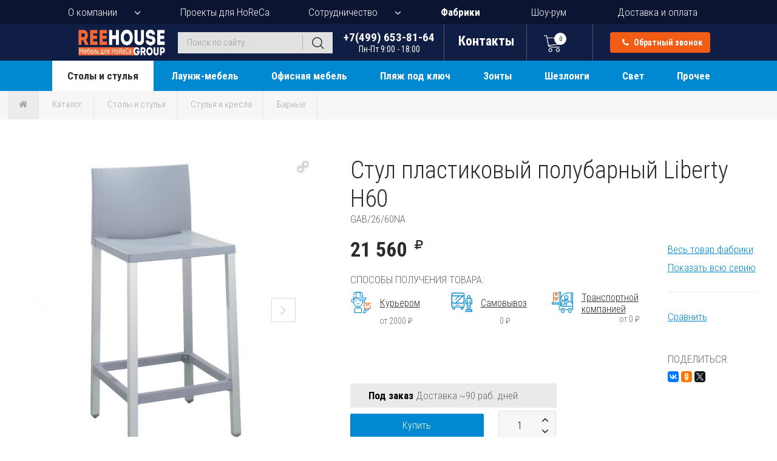

--- FILE ---
content_type: text/html; charset=utf-8
request_url: https://www.i888.ru/katalog/mebel-dlya-horeca/stulya-i-kresla/barnye/goods-stul-plastikovyj-polubarnyj-83406/
body_size: 24371
content:
<!DOCTYPE html>
<html lang="ru">
<head>
  <!-- Google Tag Manager -->
  <script>(function(w,d,s,l,i){w[l]=w[l]||[];w[l].push({'gtm.start':
  new Date().getTime(),event:'gtm.js'});var f=d.getElementsByTagName(s)[0],
  j=d.createElement(s),dl=l!='dataLayer'?'&l='+l:'';j.async=true;j.src=
  'https://www.googletagmanager.com/gtm.js?id='+i+dl;f.parentNode.insertBefore(j,f);
  })(window,document,'script','dataLayer','GTM-T2DBB2ZB');</script>
  <!-- End Google Tag Manager -->
  <link rel="icon" type="image/png" href="/favicon2.png"> <!-- FAVICON -->
  <meta http-equiv="Content-Type" content="text/html; charset=utf-8" />
  <meta name="viewport" content="width=device-width, initial-scale=1">
    <link rel="stylesheet" type="text/css" href="/css/jquery-ui.min.css?202601141831" />
<link rel="stylesheet" type="text/css" href="/css/owl.carousel.min.css?202601141831" />
<link rel="stylesheet" type="text/css" href="/css/jquery.fancybox.min.css?202601141831" />
<link rel="stylesheet" type="text/css" href="/css/fotorama.css?202601141831" />
<link rel="stylesheet" type="text/css" href="/css/font-awesome-withfontdisplay.min.css?202601141831" />
<link rel="stylesheet" type="text/css" href="/css/style.css?202601141831" />
<link rel="stylesheet" type="text/css" href="/css/style2.css?202601141831" />
<style type="text/css">
/*<![CDATA[*/
  /* Стабильный скролл к блоку доставки на всех размерах экрана */
  #delivery {
    scroll-margin-top: 100px;
  }
  
  @media (max-width: 768px) {
    #delivery {
      scroll-margin-top: 80px;
    }
  }
  
  @media (max-width: 480px) {
    #delivery {
      scroll-margin-top: 60px;
    }
  }
  
  .all_projects_block .project_block.hidden { display: none; }
  .all_projects_more { text-align: center; margin-top: 12px; }
  .all_projects_more .btn-show-more-projects {
    display: inline-block; padding: 10px 18px; border: 1px solid #0088d0;
    color: #0088d0; text-decoration: none; border-radius: 4px; cursor: pointer;
  }
  /* Фикс для корректного отображения на десктопе */
  .all_projects_block { display: flex; flex-wrap: wrap; gap: 25px; }
  .all_projects_block .project_block { float: none; width: calc(33.3333% - 17px); margin: 0 0 25px 0; }
  .all_projects_block::after { content: none; display: none; }
  /* Related products */
  .related-products .product_box.hidden { display: none; }
  .related_products_more { text-align: center; margin-top: 12px; }
  .related_products_more .btn-show-more-related {
    display: inline-block; padding: 10px 18px; border: 1px solid #0088d0;
    color: #0088d0; text-decoration: none; border-radius: 4px; cursor: pointer;
  }
  @media (max-width: 768px) {
    .all_projects_block .project_block { margin: 0 0 15px 0 !important; width: 100%; float: none; }

    .related-products .product_box { margin: 0 0 15px 0 !important; width: 100%; float: none; }
    .related-products.mobile-compressed { display: -webkit-box; display: -ms-flexbox; display: flex; -ms-flex-wrap: nowrap; flex-wrap: nowrap; overflow: hidden; width: 100%; justify-content: flex-start; align-items: flex-start; gap: 5px; height: auto; }
    .related-products.mobile-compressed .product_box { margin: 0 !important; padding: 0 !important; float: none !important; width: 30% !important; max-width: 30% !important; -ms-flex: 0 0 30% !important; flex: 0 0 30% !important; min-width: 0 !important; min-height: 0 !important; height: 200px !important; max-height: 200px !important; overflow: hidden; box-sizing: border-box !important; border: none !important; }
    .related-products.mobile-compressed .product_box > div { -webkit-transform: scale(0.35); transform: scale(0.35); -webkit-transform-origin: top left; transform-origin: top left; width: 285%; }
    .related-products.mobile-compressed::after { display: none !important; content: none !important; }
  }
  @media (max-width: 480px) {
    .related-products.mobile-compressed .product_box { height: 140px !important; max-height: 140px !important; }
  }
/*]]>*/
</style>
<script type="text/javascript" src="/assets/33171ce5/jquery.min.js"></script>
<title>Стул пластиковый полубарный Gaber Liberty H60, 370х420х830 мм - купить в Москве в интернет-магазине i888.ru</title>
    <meta name="keywords"	content="Стул пластиковый полубарный Gaber Liberty H60 купить, Liberty H60 оптом, цена, заказ, стоимость, доставка, характеристики, описание, фото" />
      <meta name="description"	content="Стул пластиковый полубарный Liberty H60, 370х420х830 мм - купить оптом и в розницу в интернет-магазине i888.ru. Доставка по Москве и регионам России. Заказывайте Liberty H60 по тел. +7(499) 653-81-64." />
  
  <meta property="og:type" content="product" />
    <meta property="og:title" content="Стул пластиковый полубарный Gaber Liberty H60, 370х420х830 мм - купить в Москве в интернет-магазине i888.ru" />
      <meta property="og:description" content="Стул пластиковый полубарный Liberty H60, 370х420х830 мм - в наличии в интернет-магазине i888.ru. Доставка по Москве и регионам России." />
      <meta property="og:image" content="https://i.reehouse.ru/tid/1b3pd_square_500.jpeg" />
  <meta property="og:image:width" content="500" />
  <meta property="og:image:height" content="500" />
      <meta property="og:url" content="https://www.i888.ru/katalog/mebel-dlya-horeca/stulya-i-kresla/barnye/goods-stul-plastikovyj-polubarnyj-83406/" />
    <meta property="og:site_name" content="i888.ru" />

  <meta name="twitter:card" content="summary_large_image" />
    <meta name="twitter:title" content="Стул пластиковый полубарный Gaber Liberty H60, 370х420х830 мм - купить в Москве в интернет-магазине i888.ru" />
      <meta name="twitter:description" content="Стул пластиковый полубарный Liberty H60, 370х420х830 мм - в наличии в интернет-магазине i888.ru. Доставка по Москве и регионам России." />
      <meta name="twitter:image" content="https://i.reehouse.ru/tid/1b3pd_square_500.jpeg" />
  
  <script type="application/ld+json">
    {
        "@context": "https://schema.org",
        "@type": "Organization",
        "url": "https://www.i888.ru",
        "logo": "https://www.i888.ru/images/reehouse-logo6-transp.png",
        "name": "ReeHouse Group",
        "address": "Россия, 127549, г. Москва, ул. Бибиревская, д. 8, к.1",
        "email": "info(at)i888.ru",
        "sameAs": [
            "https://vk.com/reehouse_i888",
        ],
        "contactPoint": [
          {
              "@type": "ContactPoint",
              "telephone": "+7-499-653-8164",
              "areaServed": "RU",
              "contactType": "sales",
              "availableLanguage": "Russian"
          },
          {
              "@type": "ContactPoint",
              "telephone": "+7-800-200-7828",
              "areaServed": "RU",
              "contactType": "sales",
              "availableLanguage": "Russian"
          }
        ]
    }
  </script>

  <script type="application/ld+json">
    {
        "@context": "https://schema.org",
        "@type": "Store",
        "@id": "https://www.i888.ru",
        "name": "ReeHouse Group",
        "image": "https://www.i888.ru/images/reehouse-logo6-transp.png",
        "telephone": "+7-499-653-8164",
        "address": {
            "@type": "PostalAddress",
            "streetAddress": "ул. Бибиревская, д. 8, к.1",
            "addressLocality": "Москва",
            "postalCode": "127549",
            "addressCountry": "RU"
        },
        "department": [
            {
                "@type": "Store",
                "image": "https://www.i888.ru/images/reehouse-logo6-transp.png",
                "address": {
                    "@type": "PostalAddress",
                    "streetAddress": "ул. Пионерская, 15, с.1, ТЦ 'Сити'",
                    "addressLocality": "Королев",
                    "postalCode": "141070",
                    "addressCountry": "RU"
                },
                "name": "Лавка уюта",
                "openingHoursSpecification": [
                    {
                        "@type": "OpeningHoursSpecification",
                        "dayOfWeek": [
                            "Friday",
                            "Monday",
                            "Thursday",
                            "Tuesday",
                            "Wednesday"
                        ],
                        "opens": "09:00",
                        "closes": "18:00"
                    }
                ]
            },
            {
                "@type": "Store",
                "image": "https://www.i888.ru/users_files/ckeditor/files/%20проезда%20на%20склад.jpg",
                "address": {
                    "@type": "PostalAddress",
                    "streetAddress": "ул. Хлебозаводская, д.6",
                    "addressLocality": "Мытищи",
                    "postalCode": "141007",
                    "addressCountry": "RU"
                },
                "name": "Лавка уюта",
                "openingHoursSpecification": [
                    {
                        "@type": "OpeningHoursSpecification",
                        "dayOfWeek": [
                            "Friday",
                            "Monday",
                            "Thursday",
                            "Tuesday",
                            "Wednesday"
                        ],
                        "opens": "09:00",
                        "closes": "18:00"
                    }
                ]
            }
        ]
    }
  </script>
</head>
<body><script type="text/javascript" src="/js/jquery.min.js?202601141831"></script>
<script type="text/javascript" src="/js/jquery-ui.min.js?202601141831"></script>
<script type="text/javascript" src="/js/owl.carousel.min.js?202601141831"></script>
<script type="text/javascript" src="/js/jquery.fancybox.min.js?202601141831"></script>
<script type="text/javascript" src="/js/fotorama.js?202601141831"></script>
<script type="text/javascript" src="/js/script_top.js?202601141831"></script>
<script type="text/javascript">
/*<![CDATA[*/
      var common;
      window.activeMenuItem = 497;
      window.commonModule = new Common();
      window.topCartStatusUrl = "/catalog/topCartStatus";
      window.backCallUrl = "/ajax/call";
      window.stockQuantityUrl = "/catalog/getStockQuantity";
      
      // Защита от случайных перезагрузок при скролле на мобильных
      (function() {
        var isScrolling = false;
        var scrollTimeout = null;
        
        // Отслеживаем начало скролла
        window.addEventListener('scroll', function() {
          isScrolling = true;
          clearTimeout(scrollTimeout);
          scrollTimeout = setTimeout(function() {
            isScrolling = false;
          }, 150);
        }, { passive: true });
        
        // Перехватываем попытки перезагрузки во время скролла
        var originalReload = window.location.reload;
        window.location.reload = function() {
          if (isScrolling) {
            console.warn('Prevented reload during scroll');
            return;
          }
          return originalReload.apply(this, arguments);
        };
      })();
/*]]>*/
</script>

<!-- Google Tag Manager (noscript) -->
<noscript><iframe src="https://www.googletagmanager.com/ns.html?id=GTM-T2DBB2ZB"
height="0" width="0" style="display:none;visibility:hidden"></iframe></noscript>
<!-- End Google Tag Manager (noscript) -->  
<header class="site_header fixed-open">
  <nav class="top_navigation">
    <ul>
      <li class="with_sub_menu">
        <a href="javascript:;">О компании</a>
        <ul class="sub_menu sub_menu_top">
          <li><a href="/about">Общая информация</a></li>
          <li><a href="/services">Услуги</a></li>
          <li><a href="/clients">Клиенты</a></li>
          <li><a href="/news">Новости</a></li>
          <li><a href="/print_catalogs">Печатные каталоги</a></li>
          <li><a href="/comments">Отзывы</a></li>
          <li><a href="/contacts">Контакты</a></li>
        </ul>
      </li>
      <li>
        <a href="/projects">Проекты для HoReCa</a>
      </li>
      <li class="with_sub_menu">
        <a href="javascript:;">Сотрудничество</a>
        <ul class="sub_menu sub_menu_top">
          <li><a href="/wholesale_clients/">Оптовым клиентам</a></li>
          <li><a href="/architects_and_designers/">Дизайнерам и архитекторам</a></li>
          <li><a href="/dealers_collaboration/">Дилерам</a></li>
        </ul>
      </li>
      <li>
        <a class="factory-ln" href="/catalog/factoryList/">Фабрики</a>
      </li>
      <li>
        <a href="/room">Шоу-рум</a>
      </li>
      <li>
        <a href="/delivery">Доставка и оплата</a>
      </li>
    </ul>
  </nav>
  <div class="header_container">
    <div class="header_fixed">
      <div class="middle_header">
        <a href="/" class="top_logo"><img src="/images/reehouse-logo6-transp.png" alt="REEHOUSE Group" title="REEHOUSE Group"></a>
        <div class="menu_toggle">
          <span class="line line-1"></span>
          <span class="line line-2"></span>
          <span class="line line-3"></span>
        </div>
        <div class="mobile_menu">
          <div class="mobile_menu_block">
                                    <ul>
              <li>
                <a href="/about"><span>О компании</span></a>
              </li>
                <li class="with_sub_menu menu-with-separator">
                    <a href="javascript:;"><span>Каталог</span></a>
                    <ul class="sub_menu sub_menu_top catalog_menu">
                                                    <ul>
        <li class="with_sub_menu" data-menu="497">
        <a href="/katalog/mebel-dlya-horeca/">Столы и стулья</a>
                    <ul class="sub_menu">
                                          <li class="cat-parent"><a href="/katalog/mebel-dlya-horeca/stulya-i-kresla/">Стулья и кресла</a></li>
                              <li><a href="/katalog/mebel-dlya-horeca/stulya-i-kresla/ulichnie/">Уличные</a></li>
                              <li><a href="/katalog/mebel-dlya-horeca/stulya-i-kresla/barnye/">Барные</a></li>
                              <li><a href="/katalog/mebel-dlya-horeca/stulya-i-kresla/prozrachnye/">Прозрачные</a></li>
                              <li><a href="/katalog/mebel-dlya-horeca/stulya-i-kresla/plastikovye/">Пластиковые</a></li>
                              <li><a href="/katalog/mebel-dlya-horeca/stulya-i-kresla/iz-rotanga/">Из ротанга</a></li>
                              <li><a href="/katalog/mebel-dlya-horeca/stulya-i-kresla/iz-roupa/">Из роупа</a></li>
                              <li><a href="/katalog/mebel-dlya-horeca/stulya-i-kresla/dizajnerskie/">Дизайнерские</a></li>
                              <li><a href="/katalog/mebel-dlya-horeca/stulya-i-kresla/na-metallokarkase/">На металлокаркасе</a></li>
                              <li><a href="/katalog/mebel-dlya-horeca/stulya-i-kresla/na-derevyannyx-nozhkax/">На деревянных ножках</a></li>
                              <li><a href="/katalog/mebel-dlya-horeca/stulya-i-kresla/myagkie/">Мягкие</a></li>
                              <li><a href="/katalog/mebel-dlya-horeca/stulya-i-kresla/banketnye/">Банкетные</a></li>
                              <li><a href="/katalog/mebel-dlya-horeca/stulya-i-kresla/podushki/">Подушки</a></li>
                                            <li class="cat-parent"><a href="/katalog/mebel-dlya-horeca/stoly-i-stoliki/">Столы</a></li>
                              <li><a href="/katalog/mebel-dlya-horeca/stoly-i-stoliki/ulichnye/">Уличные</a></li>
                              <li><a href="/katalog/mebel-dlya-horeca/stoly-i-stoliki/barnye/">Барные</a></li>
                              <li><a href="/katalog/mebel-dlya-horeca/stoly-i-stoliki/kofeinye/">Кофейные</a></li>
                              <li><a href="/katalog/mebel-dlya-horeca/stoly-i-stoliki/plastikovye/">Пластиковые</a></li>
                              <li><a href="/katalog/mebel-dlya-horeca/stoly-i-stoliki/iz-rotanga/">Из ротанга</a></li>
                              <li><a href="/katalog/mebel-dlya-horeca/stoly-i-stoliki/na-metallokarkase/">На металлокаркасе</a></li>
                              <li><a href="/katalog/mebel-dlya-horeca/stoly-i-stoliki/derevyannye/">Деревянные</a></li>
                              <li><a href="/katalog/mebel-dlya-horeca/stoly-i-stoliki/steklyannye/">Стеклянные</a></li>
                              <li><a href="/katalog/mebel-dlya-horeca/stoly-i-stoliki/konsolnye/">Консольные</a></li>
                              <li><a href="/katalog/mebel-dlya-horeca/stoly-i-stoliki/dizaynerskie/">Дизайнерские</a></li>
                              <li><a href="/katalog/mebel-dlya-horeca/stoly-i-stoliki/na-odnoy-nozhke/">На одной ножке</a></li>
                                            <li class="cat-parent"><a href="/katalog/mebel-dlya-horeca/podstolya/">Подстолья</a></li>
                              <li><a href="/katalog/mebel-dlya-horeca/podstolya/ulichnye/">Уличные</a></li>
                              <li><a href="/katalog/mebel-dlya-horeca/podstolya/barnye/">Барные</a></li>
                              <li><a href="/katalog/mebel-dlya-horeca/podstolya/iz-nerzhaveyki/">Из нержавейки</a></li>
                              <li><a href="/katalog/mebel-dlya-horeca/podstolya/plastikovye/">Пластиковые</a></li>
                              <li><a href="/katalog/mebel-dlya-horeca/podstolya/skladnye/">Складные</a></li>
                              <li><a href="/katalog/mebel-dlya-horeca/podstolya/chugunnie/">Чугунные</a></li>
                              <li><a href="/katalog/mebel-dlya-horeca/podstolya/metallicheskie/">Металлические</a></li>
                              <li><a href="/katalog/mebel-dlya-horeca/podstolya/derevyannye/">Деревянные</a></li>
                              <li><a href="/katalog/mebel-dlya-horeca/podstolya/dvoinye/">Двойные</a></li>
                                            <li class="cat-parent"><a href="/katalog/mebel-dlya-horeca/stoleshnicy/">Столешницы</a></li>
                              <li><a href="/katalog/mebel-dlya-horeca/stoleshnicy/ulichnye/">Уличные</a></li>
                              <li><a href="/katalog/mebel-dlya-horeca/stoleshnicy/compact-laminat/">Компакт-ламинат HPL</a></li>
                              <li><a href="/katalog/mebel-dlya-horeca/stoleshnicy/werzalit-topalit/">Werzalit</a></li>
                              <li><a href="/katalog/mebel-dlya-horeca/stoleshnicy/laminirovannye/">Ламинированные</a></li>
                              <li><a href="/katalog/mebel-dlya-horeca/stoleshnicy/shponirovannye/">Шпонированные</a></li>
                              <li><a href="/katalog/mebel-dlya-horeca/stoleshnicy/derevyannye/">Деревянные</a></li>
                              <li><a href="/katalog/mebel-dlya-horeca/stoleshnicy/melaminovye/">Меламиновые</a></li>
                              <li><a href="/katalog/mebel-dlya-horeca/stoleshnicy/plastikovye/">Пластиковые</a></li>
                              <li><a href="/katalog/mebel-dlya-horeca/stoleshnicy/metallicheskie/">Металлические</a></li>
                              <li><a href="/katalog/mebel-dlya-horeca/stoleshnicy/kamennye/">Каменные</a></li>
                              <li><a href="/katalog/mebel-dlya-horeca/stoleshnicy/steklyannye/">Стеклянные</a></li>
                                            <li class="cat-parent"><a href="/katalog/mebel-dlya-horeca/komplekty-mebeli-obedennoy/">Обеденные комплекты</a></li>
                              <li><a href="/katalog/mebel-dlya-horeca/komplekty-mebeli-obedennoy/na-2-persony/">На 2 персоны</a></li>
                              <li><a href="/katalog/mebel-dlya-horeca/komplekty-mebeli-obedennoy/na-4-persony/">На 4 персоны</a></li>
                              <li><a href="/katalog/mebel-dlya-horeca/komplekty-mebeli-obedennoy/na-6-i-bolee-person/">На 6 и более</a></li>
                              <li><a href="/katalog/mebel-dlya-horeca/komplekty-mebeli-obedennoy/komplekty-s-divanami/">Комплекты с диванами</a></li>
                              <li><a href="/katalog/mebel-dlya-horeca/komplekty-mebeli-obedennoy/barnye-komplekty/">Барные комплекты</a></li>
                                          </ul>
                </li>
          <li class="with_sub_menu" data-menu="10617">
        <a href="/katalog/laung-mebel/">Лаунж-мебель</a>
                    <ul class="sub_menu">
                            <li>
                <a href="/katalog/laung-mebel/komplekty-launge-divanov-i-kresel/">
                                    <span>Лаунж-комплекты</span>
                </a>
              </li>
                            <li>
                <a href="/katalog/laung-mebel/laung-kresla/">
                                    <span>Лаунж-кресла</span>
                </a>
              </li>
                            <li>
                <a href="/katalog/laung-mebel/podvesnye-kresla-i-kacheli/">
                                    <span>Подвесные кресла и качели</span>
                </a>
              </li>
                            <li>
                <a href="/katalog/laung-mebel/kushetki/">
                                    <span>Кушетки</span>
                </a>
              </li>
                            <li>
                <a href="/katalog/laung-mebel/pufy-i-banketki/">
                                    <span>Пуфы и банкетки</span>
                </a>
              </li>
                            <li>
                <a href="/katalog/laung-mebel/skamejki/">
                                    <span>Скамейки, лавки</span>
                </a>
              </li>
                                          <li class="cat-parent"><a href="/katalog/laung-mebel/divany/">Диваны</a></li>
                              <li><a href="/katalog/laung-mebel/divany/ulichnye/">Уличные</a></li>
                              <li><a href="/katalog/laung-mebel/divany/interiernye/">Интерьерные</a></li>
                              <li><a href="/katalog/laung-mebel/divany/iz-roupa/">Из роупа</a></li>
                              <li><a href="/katalog/laung-mebel/divany/iz-rotanga/">Из ротанга</a></li>
                              <li><a href="/katalog/laung-mebel/divany/dizajnerskie/">Дизайнерские</a></li>
                              <li><a href="/katalog/laung-mebel/divany/modulnye/">Модульные</a></li>
                              <li><a href="/katalog/laung-mebel/divany/podushki/">Подушки</a></li>
                                          </ul>
                </li>
          <li class="with_sub_menu" data-menu="10621">
        <a href="/katalog/ofisnaya-mebel/">Офисная мебель</a>
                    <ul class="sub_menu">
                            <li>
                <a href="/katalog/ofisnaya-mebel/kresla-dlya-rukovoditelej/">
                                    <span>Кресла для руководителей</span>
                </a>
              </li>
                            <li>
                <a href="/katalog/ofisnaya-mebel/kresla-dlya-personala/">
                                    <span>Кресла для персонала</span>
                </a>
              </li>
                            <li>
                <a href="/katalog/ofisnaya-mebel/kresla-dlya-posetitelej/">
                                    <span>Кресла для посетителей</span>
                </a>
              </li>
                            <li>
                <a href="/katalog/ofisnaya-mebel/kresla-dlya-peregovornyh/">
                                    <span>Кресла для переговорных</span>
                </a>
              </li>
                            <li>
                <a href="/katalog/ofisnaya-mebel/slulya-dlya-konferents-zala/">
                                    <span>Стулья для конференц-зала</span>
                </a>
              </li>
                            <li>
                <a href="/katalog/ofisnaya-mebel/kresla-dlya-zala-ozidaniya/">
                                    <span>Кресла для зала ожидания</span>
                </a>
              </li>
                            <li>
                <a href="/katalog/ofisnaya-mebel/ofisnye-stoly/">
                                    <span>Офисные столы</span>
                </a>
              </li>
                            <li>
                <a href="/katalog/ofisnaya-mebel/stoly-dlya-peregovornoy/">
                                    <span>Столы для переговорной</span>
                </a>
              </li>
                            <li>
                <a href="/katalog/ofisnaya-mebel/ofisnye-divany/">
                                    <span>Офисные диваны</span>
                </a>
              </li>
                            <li>
                <a href="/katalog/ofisnaya-mebel/doski-flipchart/">
                                    <span>Доски-флипчарты</span>
                </a>
              </li>
                                        </ul>
                </li>
          <li class="with_sub_menu" data-menu="519">
        <a href="/katalog/plyazh-pod-kluch/">Пляж под ключ</a>
                    <ul class="sub_menu">
                            <li>
                <a href="/katalog/plyazh-pod-kluch/zonty-plyazhnye/">
                                    <span>Зонты пляжные</span>
                </a>
              </li>
                            <li>
                <a href="/katalog/plyazh-pod-kluch/shezlongi-dlya-plyazha/">
                                    <span>Шезлонги для пляжа</span>
                </a>
              </li>
                            <li>
                <a href="/katalog/plyazh-pod-kluch/pufy/">
                                    <span>Бескаркасные лежаки и пуфы </span>
                </a>
              </li>
                            <li>
                <a href="/katalog/plyazh-pod-kluch/shezlongi-dlya-ivalidov/">
                                    <span>Шезлонги для инвалидов</span>
                </a>
              </li>
                            <li>
                <a href="/katalog/plyazh-pod-kluch/kresla-skladnye/">
                                    <span>Кресла-шезлонги</span>
                </a>
              </li>
                            <li>
                <a href="/katalog/plyazh-pod-kluch/laung-zony/">
                                    <span>Лаунж-зоны и бунгало</span>
                </a>
              </li>
                            <li>
                <a href="/katalog/plyazh-pod-kluch/shatry/">
                                    <span>Шатры и навесы для пляжа</span>
                </a>
              </li>
                            <li>
                <a href="/katalog/plyazh-pod-kluch/dushi/">
                                    <span>Души</span>
                </a>
              </li>
                            <li>
                <a href="/katalog/plyazh-pod-kluch/dorozhki/">
                                    <span>Дорожки</span>
                </a>
              </li>
                            <li>
                <a href="/katalog/plyazh-pod-kluch/musornye-baki/">
                                    <span>Мусорные баки</span>
                </a>
              </li>
                            <li>
                <a href="/katalog/plyazh-pod-kluch/ograzhdeniya/">
                                    <span>Ограждения</span>
                </a>
              </li>
                                        </ul>
                </li>
          <li class="with_sub_menu" data-menu="531">
        <a href="/katalog/zonty-ot-solnca/">Зонты</a>
                    <ul class="sub_menu">
                            <li>
                <a href="/katalog/zonty-ot-solnca/dlya-kafe/">
                                    <span>Для кафе</span>
                </a>
              </li>
                            <li>
                <a href="/katalog/zonty-ot-solnca/plyazhnye/">
                                    <span>Пляжные</span>
                </a>
              </li>
                            <li>
                <a href="/katalog/zonty-ot-solnca/sadovye/">
                                    <span>Садовые</span>
                </a>
              </li>
                            <li>
                <a href="/katalog/zonty-ot-solnca/dizaynerskie/">
                                    <span>Дизайнерские</span>
                </a>
              </li>
                            <li>
                <a href="/katalog/zonty-ot-solnca/zonty-galaxia/">
                                    <span>Зонты Galaxia</span>
                </a>
              </li>
                            <li>
                <a href="/katalog/zonty-ot-solnca/s-dekorativnymi-volanami/">
                                    <span>С декоративными воланами</span>
                </a>
              </li>
                            <li>
                <a href="/katalog/zonty-ot-solnca/shatry-i-navesy/">
                                    <span>Шатры и навесы</span>
                </a>
              </li>
                            <li>
                <a href="/katalog/zonty-ot-solnca/bazy-i-utyazheliteli/">
                                    <span>Базы и утяжелители</span>
                </a>
              </li>
                            <li>
                <a href="/katalog/zonty-ot-solnca/aksessuary/">
                                    <span>Аксессуары для зонтов</span>
                </a>
              </li>
                                        </ul>
                </li>
          <li class="with_sub_menu" data-menu="539">
        <a href="/katalog/shezlongi-i-lezhaki/">Шезлонги</a>
                    <ul class="sub_menu">
                            <li>
                <a href="/katalog/shezlongi-i-lezhaki/plastikovye/">
                                    <span>Пластиковые</span>
                </a>
              </li>
                            <li>
                <a href="/katalog/shezlongi-i-lezhaki/derevyannye/">
                                    <span>Деревянные</span>
                </a>
              </li>
                            <li>
                <a href="/katalog/shezlongi-i-lezhaki/na-metallokarkase/">
                                    <span>На металлокаркасе</span>
                </a>
              </li>
                            <li>
                <a href="/katalog/shezlongi-i-lezhaki/iz-rotanga/">
                                    <span>Плетеные из ротанга</span>
                </a>
              </li>
                            <li>
                <a href="/katalog/shezlongi-i-lezhaki/pletenye-iz-roupa/">
                                    <span>Плетеные из роупа</span>
                </a>
              </li>
                            <li>
                <a href="/katalog/shezlongi-i-lezhaki/myagkij/">
                                    <span>Мягкие</span>
                </a>
              </li>
                            <li>
                <a href="/katalog/shezlongi-i-lezhaki/dlya-spa/">
                                    <span>Для СПА</span>
                </a>
              </li>
                            <li>
                <a href="/katalog/shezlongi-i-lezhaki/dlya-gostinoi/">
                                    <span>Для гостиной</span>
                </a>
              </li>
                            <li>
                <a href="/katalog/shezlongi-i-lezhaki/dizajnerskie/">
                                    <span>Дизайнерские</span>
                </a>
              </li>
                            <li>
                <a href="/katalog/shezlongi-i-lezhaki/aksessuary-dla-sezlongov/">
                                    <span>Аксессуары для шезлонгов</span>
                </a>
              </li>
                            <li>
                <a href="/katalog/shezlongi-i-lezhaki/matrasy-dlya-shezlonga/">
                                    <span>Матрасы</span>
                </a>
              </li>
                                        </ul>
                </li>
          <li class="with_sub_menu" data-menu="545">
        <a href="/katalog/svetilniki/">Свет</a>
                    <ul class="sub_menu">
                            <li>
                <a href="/katalog/svetilniki/ulichnye/">
                                    <span>Уличные светильники</span>
                </a>
              </li>
                            <li>
                <a href="/katalog/svetilniki/podvesnye-potolochnye/">
                                    <span>Подвесные и потолочные</span>
                </a>
              </li>
                            <li>
                <a href="/katalog/svetilniki/nastennye-bra/">
                                    <span>Настенные и бра</span>
                </a>
              </li>
                            <li>
                <a href="/katalog/svetilniki/napolnye-torshery/">
                                    <span>Напольные и торшеры</span>
                </a>
              </li>
                            <li>
                <a href="/katalog/svetilniki/nastolnye/">
                                    <span>Настольные светильники</span>
                </a>
              </li>
                            <li>
                <a href="/katalog/svetilniki/podsvecniki/">
                                    <span>Подсвечники</span>
                </a>
              </li>
                                        </ul>
                </li>
          <li class="with_sub_menu" data-menu="496">
        <a href="/katalog/prochaya-mebel/">Прочее</a>
                    <ul class="sub_menu">
                            <li>
                <a href="/katalog/prochaya-mebel/barnye-stojki/">
                                    <span>Барные стойки</span>
                </a>
              </li>
                            <li>
                <a href="/katalog/prochaya-mebel/kashpo/">
                                    <span>Кашпо и вазы</span>
                </a>
              </li>
                            <li>
                <a href="/katalog/prochaya-mebel/svetyashchayasya/">
                                    <span>Светящаяся мебель</span>
                </a>
              </li>
                            <li>
                <a href="/katalog/prochaya-mebel/detskaya/">
                                    <span>Детская мебель</span>
                </a>
              </li>
                            <li>
                <a href="/katalog/prochaya-mebel/ulichnye-kuhni/">
                                    <span>Кухни уличные</span>
                </a>
              </li>
                            <li>
                <a href="/katalog/prochaya-mebel/mebel-dlya-hraneniya/">
                                    <span>Мебель для хранения</span>
                </a>
              </li>
                            <li>
                <a href="/katalog/prochaya-mebel/predmety-interjera/">
                                    <span>Предметы интерьера</span>
                </a>
              </li>
                            <li>
                <a href="/katalog/prochaya-mebel/veshalki/">
                                    <span>Вешалки</span>
                </a>
              </li>
                            <li>
                <a href="/katalog/prochaya-mebel/kovry-dlya-ulicy/">
                                    <span>Ковры для улицы</span>
                </a>
              </li>
                            <li>
                <a href="/katalog/prochaya-mebel/chehly-dlya-mebeli/">
                                    <span>Чехлы для мебели</span>
                </a>
              </li>
                            <li>
                <a href="/katalog/prochaya-mebel/uzenka/">
                                    <span>Уценка</span>
                </a>
              </li>
                            <li>
                <a href="/katalog/prochaya-mebel/skidky/">
                                    <span>Товары со скидкой</span>
                </a>
              </li>
                                          <li class="cat-parent"><a href="/katalog/prochaya-mebel/posuda/">Посуда</a></li>
                              <li><a href="/katalog/prochaya-mebel/posuda/belye-kofejnye-chashki-iz-farfora/">Белые кофейные чашки</a></li>
                              <li><a href="/katalog/prochaya-mebel/posuda/cvetnye-kofejnye-chashki/">Цветные кофейные чашки</a></li>
                              <li><a href="/katalog/prochaya-mebel/posuda/geizernye-kofevarki/">Гейзерные кофеварки</a></li>
                              <li><a href="/katalog/prochaya-mebel/posuda/farforovye-tarelki-i-bluda/">Тарелки и блюда</a></li>
                              <li><a href="/katalog/prochaya-mebel/posuda/stolovye-pribory/">Столовые приборы</a></li>
                              <li><a href="/katalog/prochaya-mebel/posuda/prochaya-posuda/">Прочее</a></li>
                                          </ul>
                </li>
    </ul>                                            </ul>
                </li>
              <li>
                <a href="/projects"><span>Проекты для HoReCa</span></a>
              </li>
              <li><a href="/services">Услуги</a></li>
              <li class="with_sub_menu menu-with-separator">
                <a href="javascript:;"><span>Сотрудничество</span></a>
                <ul class="sub_menu sub_menu_top">
                  <li><a href="/wholesale_clients/">Оптовым покупателям</a></li>
                  <li><a href="/architects_and_designers/">Дизайнерам</a></li>
                  <li><a href="/dealers_collaboration/">Дилерам</a></li>
                </ul>
              </li>
              <li>
                <a href="/catalog/factoryList/"><span>Фабрики</span></a>
              </li>
              <li>
                <a href="/room"><span>Шоу-рум</span></a>
              </li>
              <li>
                <a href="/delivery"><span>Доставка и оплата</span></a>
              </li>
              <li><a href="/contacts">Контакты</a></li>
            </ul>
          </div>
        </div>
        <form role="search" method="get" class="searchform" action="/search">
        <input maxlength="50" placeholder="Поиск по сайту..." class="search-field" id="ac-search" type="text" value="" name="strSearch" />          <script>
            $('.search-field').autocomplete().data('ui-autocomplete')._renderItem = function(ul, item) {
              return $("<li class='ac-search-result'></li>").data("item.autocomplete", item).append(
                '<a href="' + item.url  + '">  <div class="img"><img loading="lazy" src="' + item.img  + '"></div>  <div class="s-desc">    <span class="name">' + item.name + '</span>    <span class="model">' + item.model + '</span>    <span class="articul">Артикул: ' + item.articul + '</span>  </div>  <div class="price">' + item.price + '</div></a>'
              ).appendTo(ul);
            }

            $('.search-field').autocomplete('widget').addClass('ac-container-list');
          </script>
          <button class="submit"></button>
        </form>
        <div class="contacts_header">
                      <a href="tel:+74996538164" class="top_phone">+7(499) 653-81-64<span>Пн-Пт 9:00 - 18:00</span></a>
                    <a href="/contacts" class="top_email">
            <i class="icon"></i>
            <span>Контакты</span>
          </a>
        </div>
        <div class="top_cart">
          <a href="/cart">
            <span>
              <span class="top_cart_count">0</span>
              <i class="icon"></i>
            </span>
          </a>
          <div class="hidden_cart">
          </div>
        </div>
        <div class="mobile_search">
          <img loading="lazy" src="/svg/default_mobile_search.svg" alt="Поиск" title="Поиск">
        </div>
        <a data-options='{"autoFocus" : false}' data-fancybox data-src="#hidden-form1" href="javascript:;" class="call_me"><i class="fa fa-phone" aria-hidden="true"></i> Обратный звонок</a>
        <div class="mobile-header-actions">
          <div class="mobile_search">
            <img loading="lazy" src="/svg/default_mobile_search.svg" alt="Поиск" title="Поиск">
          </div>
          <a data-options='{"autoFocus" : false}' data-fancybox data-src="#hidden-form1" href="javascript:;" class="call_me"><i class="fa fa-phone" aria-hidden="true"></i> Обратный звонок</a>
          <div class="menu_toggle">
            <span class="line line-1"></span>
            <span class="line line-2"></span>
            <span class="line line-3"></span>
          </div>
        </div>
      </div>
      <nav class="main_navigation">
        <a href="/" class="top_logo2"><img src="/images/logo3.png" alt="REEHOUSE Group 2" title="REEHOUSE Group 2"></a>
                                  <ul>
        <li data-menu="497" class="main_horeca_link">
        <a href="/katalog/mebel-dlya-horeca/">Столы и стулья</a>
                <ul class="sub_menu  w-children">
                              <li>
            <ul class="sub_menu3">
              <li>
                <a href="/katalog/mebel-dlya-horeca/stulya-i-kresla/">
                                      <img class="prev-default" src="/i/svg/f4ccf5da98c58cd3615aff0dceaf9485.svg" alt="Стулья и кресла" title="Стулья и кресла">
                    <img class="prev-white" src="/i/svg/f4ccf5da98c58cd3615aff0dceaf9485_white.svg" alt="Стулья и кресла" title="Стулья и кресла">
                                    <span>Стулья и кресла</span>
                </a>
              </li>
                              <li>
                  <a href="/katalog/mebel-dlya-horeca/stulya-i-kresla/ulichnie/">
                                        <span>Уличные</span>
                  </a>
                </li>
                              <li>
                  <a href="/katalog/mebel-dlya-horeca/stulya-i-kresla/barnye/">
                                        <span>Барные</span>
                  </a>
                </li>
                              <li>
                  <a href="/katalog/mebel-dlya-horeca/stulya-i-kresla/prozrachnye/">
                                        <span>Прозрачные</span>
                  </a>
                </li>
                              <li>
                  <a href="/katalog/mebel-dlya-horeca/stulya-i-kresla/plastikovye/">
                                        <span>Пластиковые</span>
                  </a>
                </li>
                              <li>
                  <a href="/katalog/mebel-dlya-horeca/stulya-i-kresla/iz-rotanga/">
                                        <span>Из ротанга</span>
                  </a>
                </li>
                              <li>
                  <a href="/katalog/mebel-dlya-horeca/stulya-i-kresla/iz-roupa/">
                                        <span>Из роупа</span>
                  </a>
                </li>
                              <li>
                  <a href="/katalog/mebel-dlya-horeca/stulya-i-kresla/dizajnerskie/">
                                        <span>Дизайнерские</span>
                  </a>
                </li>
                              <li>
                  <a href="/katalog/mebel-dlya-horeca/stulya-i-kresla/na-metallokarkase/">
                                        <span>На металлокаркасе</span>
                  </a>
                </li>
                              <li>
                  <a href="/katalog/mebel-dlya-horeca/stulya-i-kresla/na-derevyannyx-nozhkax/">
                                        <span>На деревянных ножках</span>
                  </a>
                </li>
                              <li>
                  <a href="/katalog/mebel-dlya-horeca/stulya-i-kresla/myagkie/">
                                        <span>Мягкие</span>
                  </a>
                </li>
                              <li>
                  <a href="/katalog/mebel-dlya-horeca/stulya-i-kresla/banketnye/">
                                        <span>Банкетные</span>
                  </a>
                </li>
                              <li>
                  <a href="/katalog/mebel-dlya-horeca/stulya-i-kresla/podushki/">
                                        <span>Подушки</span>
                  </a>
                </li>
                          </ul>
          </li>
                    <li>
            <ul class="sub_menu3">
              <li>
                <a href="/katalog/mebel-dlya-horeca/stoly-i-stoliki/">
                                      <img class="prev-default" src="/i/svg/6523c22533ca725c4baaf04f462f95de.svg" alt="Столы" title="Столы">
                    <img class="prev-white" src="/i/svg/6523c22533ca725c4baaf04f462f95de_white.svg" alt="Столы" title="Столы">
                                    <span>Столы</span>
                </a>
              </li>
                              <li>
                  <a href="/katalog/mebel-dlya-horeca/stoly-i-stoliki/ulichnye/">
                                        <span>Уличные</span>
                  </a>
                </li>
                              <li>
                  <a href="/katalog/mebel-dlya-horeca/stoly-i-stoliki/barnye/">
                                        <span>Барные</span>
                  </a>
                </li>
                              <li>
                  <a href="/katalog/mebel-dlya-horeca/stoly-i-stoliki/kofeinye/">
                                        <span>Кофейные</span>
                  </a>
                </li>
                              <li>
                  <a href="/katalog/mebel-dlya-horeca/stoly-i-stoliki/plastikovye/">
                                        <span>Пластиковые</span>
                  </a>
                </li>
                              <li>
                  <a href="/katalog/mebel-dlya-horeca/stoly-i-stoliki/iz-rotanga/">
                                        <span>Из ротанга</span>
                  </a>
                </li>
                              <li>
                  <a href="/katalog/mebel-dlya-horeca/stoly-i-stoliki/na-metallokarkase/">
                                        <span>На металлокаркасе</span>
                  </a>
                </li>
                              <li>
                  <a href="/katalog/mebel-dlya-horeca/stoly-i-stoliki/derevyannye/">
                                        <span>Деревянные</span>
                  </a>
                </li>
                              <li>
                  <a href="/katalog/mebel-dlya-horeca/stoly-i-stoliki/steklyannye/">
                                        <span>Стеклянные</span>
                  </a>
                </li>
                              <li>
                  <a href="/katalog/mebel-dlya-horeca/stoly-i-stoliki/konsolnye/">
                                        <span>Консольные</span>
                  </a>
                </li>
                              <li>
                  <a href="/katalog/mebel-dlya-horeca/stoly-i-stoliki/dizaynerskie/">
                                        <span>Дизайнерские</span>
                  </a>
                </li>
                              <li>
                  <a href="/katalog/mebel-dlya-horeca/stoly-i-stoliki/na-odnoy-nozhke/">
                                        <span>На одной ножке</span>
                  </a>
                </li>
                          </ul>
          </li>
                    <li>
            <ul class="sub_menu3">
              <li>
                <a href="/katalog/mebel-dlya-horeca/podstolya/">
                                      <img class="prev-default" src="/i/svg/cb0b0d3eff837941743d43e66cedb2f9.svg" alt="Подстолья" title="Подстолья">
                    <img class="prev-white" src="/i/svg/cb0b0d3eff837941743d43e66cedb2f9_white.svg" alt="Подстолья" title="Подстолья">
                                    <span>Подстолья</span>
                </a>
              </li>
                              <li>
                  <a href="/katalog/mebel-dlya-horeca/podstolya/ulichnye/">
                                        <span>Уличные</span>
                  </a>
                </li>
                              <li>
                  <a href="/katalog/mebel-dlya-horeca/podstolya/barnye/">
                                        <span>Барные</span>
                  </a>
                </li>
                              <li>
                  <a href="/katalog/mebel-dlya-horeca/podstolya/iz-nerzhaveyki/">
                                        <span>Из нержавейки</span>
                  </a>
                </li>
                              <li>
                  <a href="/katalog/mebel-dlya-horeca/podstolya/plastikovye/">
                                        <span>Пластиковые</span>
                  </a>
                </li>
                              <li>
                  <a href="/katalog/mebel-dlya-horeca/podstolya/skladnye/">
                                        <span>Складные</span>
                  </a>
                </li>
                              <li>
                  <a href="/katalog/mebel-dlya-horeca/podstolya/chugunnie/">
                                        <span>Чугунные</span>
                  </a>
                </li>
                              <li>
                  <a href="/katalog/mebel-dlya-horeca/podstolya/metallicheskie/">
                                        <span>Металлические</span>
                  </a>
                </li>
                              <li>
                  <a href="/katalog/mebel-dlya-horeca/podstolya/derevyannye/">
                                        <span>Деревянные</span>
                  </a>
                </li>
                              <li>
                  <a href="/katalog/mebel-dlya-horeca/podstolya/dvoinye/">
                                        <span>Двойные</span>
                  </a>
                </li>
                          </ul>
          </li>
                    <li>
            <ul class="sub_menu3">
              <li>
                <a href="/katalog/mebel-dlya-horeca/stoleshnicy/">
                                      <img class="prev-default" src="/i/svg/297b665949615748d40d262efbe35c46.svg" alt="Столешницы" title="Столешницы">
                    <img class="prev-white" src="/i/svg/297b665949615748d40d262efbe35c46_white.svg" alt="Столешницы" title="Столешницы">
                                    <span>Столешницы</span>
                </a>
              </li>
                              <li>
                  <a href="/katalog/mebel-dlya-horeca/stoleshnicy/ulichnye/">
                                        <span>Уличные</span>
                  </a>
                </li>
                              <li>
                  <a href="/katalog/mebel-dlya-horeca/stoleshnicy/compact-laminat/">
                                        <span>Компакт-ламинат HPL</span>
                  </a>
                </li>
                              <li>
                  <a href="/katalog/mebel-dlya-horeca/stoleshnicy/werzalit-topalit/">
                                        <span>Werzalit</span>
                  </a>
                </li>
                              <li>
                  <a href="/katalog/mebel-dlya-horeca/stoleshnicy/laminirovannye/">
                                        <span>Ламинированные</span>
                  </a>
                </li>
                              <li>
                  <a href="/katalog/mebel-dlya-horeca/stoleshnicy/shponirovannye/">
                                        <span>Шпонированные</span>
                  </a>
                </li>
                              <li>
                  <a href="/katalog/mebel-dlya-horeca/stoleshnicy/derevyannye/">
                                        <span>Деревянные</span>
                  </a>
                </li>
                              <li>
                  <a href="/katalog/mebel-dlya-horeca/stoleshnicy/melaminovye/">
                                        <span>Меламиновые</span>
                  </a>
                </li>
                              <li>
                  <a href="/katalog/mebel-dlya-horeca/stoleshnicy/plastikovye/">
                                        <span>Пластиковые</span>
                  </a>
                </li>
                              <li>
                  <a href="/katalog/mebel-dlya-horeca/stoleshnicy/metallicheskie/">
                                        <span>Металлические</span>
                  </a>
                </li>
                              <li>
                  <a href="/katalog/mebel-dlya-horeca/stoleshnicy/kamennye/">
                                        <span>Каменные</span>
                  </a>
                </li>
                              <li>
                  <a href="/katalog/mebel-dlya-horeca/stoleshnicy/steklyannye/">
                                        <span>Стеклянные</span>
                  </a>
                </li>
                          </ul>
          </li>
                    <li>
            <ul class="sub_menu3">
              <li>
                <a href="/katalog/mebel-dlya-horeca/komplekty-mebeli-obedennoy/">
                                      <img class="prev-default" src="/i/svg/a1f46dd887deb8017e95f25190236b61.svg" alt="Обеденные комплекты" title="Обеденные комплекты">
                    <img class="prev-white" src="/i/svg/a1f46dd887deb8017e95f25190236b61_white.svg" alt="Обеденные комплекты" title="Обеденные комплекты">
                                    <span>Обеденные комплекты</span>
                </a>
              </li>
                              <li>
                  <a href="/katalog/mebel-dlya-horeca/komplekty-mebeli-obedennoy/na-2-persony/">
                                        <span>На 2 персоны</span>
                  </a>
                </li>
                              <li>
                  <a href="/katalog/mebel-dlya-horeca/komplekty-mebeli-obedennoy/na-4-persony/">
                                        <span>На 4 персоны</span>
                  </a>
                </li>
                              <li>
                  <a href="/katalog/mebel-dlya-horeca/komplekty-mebeli-obedennoy/na-6-i-bolee-person/">
                                        <span>На 6 и более</span>
                  </a>
                </li>
                              <li>
                  <a href="/katalog/mebel-dlya-horeca/komplekty-mebeli-obedennoy/komplekty-s-divanami/">
                                        <span>Комплекты с диванами</span>
                  </a>
                </li>
                              <li>
                  <a href="/katalog/mebel-dlya-horeca/komplekty-mebeli-obedennoy/barnye-komplekty/">
                                        <span>Барные комплекты</span>
                  </a>
                </li>
                          </ul>
          </li>
                  </ul>
              </li>
          <li data-menu="10617" class="main_horeca_link">
        <a href="/katalog/laung-mebel/">Лаунж-мебель</a>
                <ul class="sub_menu  wout-children">
                    <li class="top-menu-first">
                          <ul class="sub_menu1">
                <li>
                  <a href="/katalog/laung-mebel/komplekty-launge-divanov-i-kresel/">
                                        <span>Лаунж-комплекты</span>
                  </a>
                </li>
              </ul>
                          <ul class="sub_menu1">
                <li>
                  <a href="/katalog/laung-mebel/laung-kresla/">
                                        <span>Лаунж-кресла</span>
                  </a>
                </li>
              </ul>
                          <ul class="sub_menu1">
                <li>
                  <a href="/katalog/laung-mebel/podvesnye-kresla-i-kacheli/">
                                        <span>Подвесные кресла и качели</span>
                  </a>
                </li>
              </ul>
                          <ul class="sub_menu1">
                <li>
                  <a href="/katalog/laung-mebel/kushetki/">
                                        <span>Кушетки</span>
                  </a>
                </li>
              </ul>
                          <ul class="sub_menu1">
                <li>
                  <a href="/katalog/laung-mebel/pufy-i-banketki/">
                                        <span>Пуфы и банкетки</span>
                  </a>
                </li>
              </ul>
                          <ul class="sub_menu1">
                <li>
                  <a href="/katalog/laung-mebel/skamejki/">
                                        <span>Скамейки, лавки</span>
                  </a>
                </li>
              </ul>
                      </li>
                              <li>
            <ul class="sub_menu3">
              <li>
                <a href="/katalog/laung-mebel/divany/">
                                    <span>Диваны</span>
                </a>
              </li>
                              <li>
                  <a href="/katalog/laung-mebel/divany/ulichnye/">
                                        <span>Уличные</span>
                  </a>
                </li>
                              <li>
                  <a href="/katalog/laung-mebel/divany/interiernye/">
                                        <span>Интерьерные</span>
                  </a>
                </li>
                              <li>
                  <a href="/katalog/laung-mebel/divany/iz-roupa/">
                                        <span>Из роупа</span>
                  </a>
                </li>
                              <li>
                  <a href="/katalog/laung-mebel/divany/iz-rotanga/">
                                        <span>Из ротанга</span>
                  </a>
                </li>
                              <li>
                  <a href="/katalog/laung-mebel/divany/dizajnerskie/">
                                        <span>Дизайнерские</span>
                  </a>
                </li>
                              <li>
                  <a href="/katalog/laung-mebel/divany/modulnye/">
                                        <span>Модульные</span>
                  </a>
                </li>
                              <li>
                  <a href="/katalog/laung-mebel/divany/podushki/">
                                        <span>Подушки</span>
                  </a>
                </li>
                          </ul>
          </li>
                  </ul>
              </li>
          <li data-menu="10621" class="main_horeca_link">
        <a href="/katalog/ofisnaya-mebel/">Офисная мебель</a>
                <ul class="sub_menu  wout-children">
                    <li class="top-menu-first">
                          <ul class="sub_menu1">
                <li>
                  <a href="/katalog/ofisnaya-mebel/kresla-dlya-rukovoditelej/">
                                        <span>Кресла для руководителей</span>
                  </a>
                </li>
              </ul>
                          <ul class="sub_menu1">
                <li>
                  <a href="/katalog/ofisnaya-mebel/kresla-dlya-personala/">
                                        <span>Кресла для персонала</span>
                  </a>
                </li>
              </ul>
                          <ul class="sub_menu1">
                <li>
                  <a href="/katalog/ofisnaya-mebel/kresla-dlya-posetitelej/">
                                        <span>Кресла для посетителей</span>
                  </a>
                </li>
              </ul>
                          <ul class="sub_menu1">
                <li>
                  <a href="/katalog/ofisnaya-mebel/kresla-dlya-peregovornyh/">
                                        <span>Кресла для переговорных</span>
                  </a>
                </li>
              </ul>
                          <ul class="sub_menu1">
                <li>
                  <a href="/katalog/ofisnaya-mebel/slulya-dlya-konferents-zala/">
                                        <span>Стулья для конференц-зала</span>
                  </a>
                </li>
              </ul>
                          <ul class="sub_menu1">
                <li>
                  <a href="/katalog/ofisnaya-mebel/kresla-dlya-zala-ozidaniya/">
                                        <span>Кресла для зала ожидания</span>
                  </a>
                </li>
              </ul>
                          <ul class="sub_menu1">
                <li>
                  <a href="/katalog/ofisnaya-mebel/ofisnye-stoly/">
                                        <span>Офисные столы</span>
                  </a>
                </li>
              </ul>
                          <ul class="sub_menu1">
                <li>
                  <a href="/katalog/ofisnaya-mebel/stoly-dlya-peregovornoy/">
                                        <span>Столы для переговорной</span>
                  </a>
                </li>
              </ul>
                          <ul class="sub_menu1">
                <li>
                  <a href="/katalog/ofisnaya-mebel/ofisnye-divany/">
                                        <span>Офисные диваны</span>
                  </a>
                </li>
              </ul>
                          <ul class="sub_menu1">
                <li>
                  <a href="/katalog/ofisnaya-mebel/doski-flipchart/">
                                        <span>Доски-флипчарты</span>
                  </a>
                </li>
              </ul>
                      </li>
                            </ul>
              </li>
          <li data-menu="519" class="main_horeca_link">
        <a href="/katalog/plyazh-pod-kluch/">Пляж под ключ</a>
                <ul class="sub_menu  wout-children">
                    <li class="top-menu-first">
                          <ul class="sub_menu1">
                <li>
                  <a href="/katalog/plyazh-pod-kluch/zonty-plyazhnye/">
                                        <span>Зонты пляжные</span>
                  </a>
                </li>
              </ul>
                          <ul class="sub_menu1">
                <li>
                  <a href="/katalog/plyazh-pod-kluch/shezlongi-dlya-plyazha/">
                                        <span>Шезлонги для пляжа</span>
                  </a>
                </li>
              </ul>
                          <ul class="sub_menu1">
                <li>
                  <a href="/katalog/plyazh-pod-kluch/pufy/">
                                        <span>Бескаркасные лежаки и пуфы </span>
                  </a>
                </li>
              </ul>
                          <ul class="sub_menu1">
                <li>
                  <a href="/katalog/plyazh-pod-kluch/shezlongi-dlya-ivalidov/">
                                        <span>Шезлонги для инвалидов</span>
                  </a>
                </li>
              </ul>
                          <ul class="sub_menu1">
                <li>
                  <a href="/katalog/plyazh-pod-kluch/kresla-skladnye/">
                                        <span>Кресла-шезлонги</span>
                  </a>
                </li>
              </ul>
                          <ul class="sub_menu1">
                <li>
                  <a href="/katalog/plyazh-pod-kluch/laung-zony/">
                                        <span>Лаунж-зоны и бунгало</span>
                  </a>
                </li>
              </ul>
                          <ul class="sub_menu1">
                <li>
                  <a href="/katalog/plyazh-pod-kluch/shatry/">
                                        <span>Шатры и навесы для пляжа</span>
                  </a>
                </li>
              </ul>
                          <ul class="sub_menu1">
                <li>
                  <a href="/katalog/plyazh-pod-kluch/dushi/">
                                        <span>Души</span>
                  </a>
                </li>
              </ul>
                          <ul class="sub_menu1">
                <li>
                  <a href="/katalog/plyazh-pod-kluch/dorozhki/">
                                        <span>Дорожки</span>
                  </a>
                </li>
              </ul>
                          <ul class="sub_menu1">
                <li>
                  <a href="/katalog/plyazh-pod-kluch/musornye-baki/">
                                        <span>Мусорные баки</span>
                  </a>
                </li>
              </ul>
                          <ul class="sub_menu1">
                <li>
                  <a href="/katalog/plyazh-pod-kluch/ograzhdeniya/">
                                        <span>Ограждения</span>
                  </a>
                </li>
              </ul>
                      </li>
                            </ul>
              </li>
          <li data-menu="531" class="main_horeca_link">
        <a href="/katalog/zonty-ot-solnca/">Зонты</a>
                <ul class="sub_menu  wout-children">
                    <li class="top-menu-first">
                          <ul class="sub_menu1">
                <li>
                  <a href="/katalog/zonty-ot-solnca/dlya-kafe/">
                                        <span>Для кафе</span>
                  </a>
                </li>
              </ul>
                          <ul class="sub_menu1">
                <li>
                  <a href="/katalog/zonty-ot-solnca/plyazhnye/">
                                        <span>Пляжные</span>
                  </a>
                </li>
              </ul>
                          <ul class="sub_menu1">
                <li>
                  <a href="/katalog/zonty-ot-solnca/sadovye/">
                                        <span>Садовые</span>
                  </a>
                </li>
              </ul>
                          <ul class="sub_menu1">
                <li>
                  <a href="/katalog/zonty-ot-solnca/dizaynerskie/">
                                        <span>Дизайнерские</span>
                  </a>
                </li>
              </ul>
                          <ul class="sub_menu1">
                <li>
                  <a href="/katalog/zonty-ot-solnca/zonty-galaxia/">
                                        <span>Зонты Galaxia</span>
                  </a>
                </li>
              </ul>
                          <ul class="sub_menu1">
                <li>
                  <a href="/katalog/zonty-ot-solnca/s-dekorativnymi-volanami/">
                                        <span>С декоративными воланами</span>
                  </a>
                </li>
              </ul>
                          <ul class="sub_menu1">
                <li>
                  <a href="/katalog/zonty-ot-solnca/shatry-i-navesy/">
                                        <span>Шатры и навесы</span>
                  </a>
                </li>
              </ul>
                          <ul class="sub_menu1">
                <li>
                  <a href="/katalog/zonty-ot-solnca/bazy-i-utyazheliteli/">
                                        <span>Базы и утяжелители</span>
                  </a>
                </li>
              </ul>
                          <ul class="sub_menu1">
                <li>
                  <a href="/katalog/zonty-ot-solnca/aksessuary/">
                                        <span>Аксессуары для зонтов</span>
                  </a>
                </li>
              </ul>
                      </li>
                            </ul>
              </li>
          <li data-menu="539" class="main_horeca_link">
        <a href="/katalog/shezlongi-i-lezhaki/">Шезлонги</a>
                <ul class="sub_menu  wout-children">
                    <li class="top-menu-first">
                          <ul class="sub_menu1">
                <li>
                  <a href="/katalog/shezlongi-i-lezhaki/plastikovye/">
                                        <span>Пластиковые</span>
                  </a>
                </li>
              </ul>
                          <ul class="sub_menu1">
                <li>
                  <a href="/katalog/shezlongi-i-lezhaki/derevyannye/">
                                        <span>Деревянные</span>
                  </a>
                </li>
              </ul>
                          <ul class="sub_menu1">
                <li>
                  <a href="/katalog/shezlongi-i-lezhaki/na-metallokarkase/">
                                        <span>На металлокаркасе</span>
                  </a>
                </li>
              </ul>
                          <ul class="sub_menu1">
                <li>
                  <a href="/katalog/shezlongi-i-lezhaki/iz-rotanga/">
                                        <span>Плетеные из ротанга</span>
                  </a>
                </li>
              </ul>
                          <ul class="sub_menu1">
                <li>
                  <a href="/katalog/shezlongi-i-lezhaki/pletenye-iz-roupa/">
                                        <span>Плетеные из роупа</span>
                  </a>
                </li>
              </ul>
                          <ul class="sub_menu1">
                <li>
                  <a href="/katalog/shezlongi-i-lezhaki/myagkij/">
                                        <span>Мягкие</span>
                  </a>
                </li>
              </ul>
                          <ul class="sub_menu1">
                <li>
                  <a href="/katalog/shezlongi-i-lezhaki/dlya-spa/">
                                        <span>Для СПА</span>
                  </a>
                </li>
              </ul>
                          <ul class="sub_menu1">
                <li>
                  <a href="/katalog/shezlongi-i-lezhaki/dlya-gostinoi/">
                                        <span>Для гостиной</span>
                  </a>
                </li>
              </ul>
                          <ul class="sub_menu1">
                <li>
                  <a href="/katalog/shezlongi-i-lezhaki/dizajnerskie/">
                                        <span>Дизайнерские</span>
                  </a>
                </li>
              </ul>
                          <ul class="sub_menu1">
                <li>
                  <a href="/katalog/shezlongi-i-lezhaki/aksessuary-dla-sezlongov/">
                                        <span>Аксессуары для шезлонгов</span>
                  </a>
                </li>
              </ul>
                          <ul class="sub_menu1">
                <li>
                  <a href="/katalog/shezlongi-i-lezhaki/matrasy-dlya-shezlonga/">
                                        <span>Матрасы</span>
                  </a>
                </li>
              </ul>
                      </li>
                            </ul>
              </li>
          <li data-menu="545" class="main_horeca_link pre-last">
        <a href="/katalog/svetilniki/">Свет</a>
                <ul class="sub_menu  wout-children">
                    <li class="top-menu-first">
                          <ul class="sub_menu1">
                <li>
                  <a href="/katalog/svetilniki/ulichnye/">
                                        <span>Уличные светильники</span>
                  </a>
                </li>
              </ul>
                          <ul class="sub_menu1">
                <li>
                  <a href="/katalog/svetilniki/podvesnye-potolochnye/">
                                        <span>Подвесные и потолочные</span>
                  </a>
                </li>
              </ul>
                          <ul class="sub_menu1">
                <li>
                  <a href="/katalog/svetilniki/nastennye-bra/">
                                        <span>Настенные и бра</span>
                  </a>
                </li>
              </ul>
                          <ul class="sub_menu1">
                <li>
                  <a href="/katalog/svetilniki/napolnye-torshery/">
                                        <span>Напольные и торшеры</span>
                  </a>
                </li>
              </ul>
                          <ul class="sub_menu1">
                <li>
                  <a href="/katalog/svetilniki/nastolnye/">
                                        <span>Настольные светильники</span>
                  </a>
                </li>
              </ul>
                          <ul class="sub_menu1">
                <li>
                  <a href="/katalog/svetilniki/podsvecniki/">
                                        <span>Подсвечники</span>
                  </a>
                </li>
              </ul>
                      </li>
                            </ul>
              </li>
          <li data-menu="496" class="main_horeca_link">
        <a href="/katalog/prochaya-mebel/">Прочее</a>
                <ul class="sub_menu  wout-children">
                    <li class="top-menu-first">
                          <ul class="sub_menu1">
                <li>
                  <a href="/katalog/prochaya-mebel/barnye-stojki/">
                                        <span>Барные стойки</span>
                  </a>
                </li>
              </ul>
                          <ul class="sub_menu1">
                <li>
                  <a href="/katalog/prochaya-mebel/kashpo/">
                                        <span>Кашпо и вазы</span>
                  </a>
                </li>
              </ul>
                          <ul class="sub_menu1">
                <li>
                  <a href="/katalog/prochaya-mebel/svetyashchayasya/">
                                        <span>Светящаяся мебель</span>
                  </a>
                </li>
              </ul>
                          <ul class="sub_menu1">
                <li>
                  <a href="/katalog/prochaya-mebel/detskaya/">
                                        <span>Детская мебель</span>
                  </a>
                </li>
              </ul>
                          <ul class="sub_menu1">
                <li>
                  <a href="/katalog/prochaya-mebel/ulichnye-kuhni/">
                                        <span>Кухни уличные</span>
                  </a>
                </li>
              </ul>
                          <ul class="sub_menu1">
                <li>
                  <a href="/katalog/prochaya-mebel/mebel-dlya-hraneniya/">
                                        <span>Мебель для хранения</span>
                  </a>
                </li>
              </ul>
                          <ul class="sub_menu1">
                <li>
                  <a href="/katalog/prochaya-mebel/predmety-interjera/">
                                        <span>Предметы интерьера</span>
                  </a>
                </li>
              </ul>
                          <ul class="sub_menu1">
                <li>
                  <a href="/katalog/prochaya-mebel/veshalki/">
                                        <span>Вешалки</span>
                  </a>
                </li>
              </ul>
                          <ul class="sub_menu1">
                <li>
                  <a href="/katalog/prochaya-mebel/kovry-dlya-ulicy/">
                                        <span>Ковры для улицы</span>
                  </a>
                </li>
              </ul>
                          <ul class="sub_menu1">
                <li>
                  <a href="/katalog/prochaya-mebel/chehly-dlya-mebeli/">
                                        <span>Чехлы для мебели</span>
                  </a>
                </li>
              </ul>
                          <ul class="sub_menu1">
                <li>
                  <a href="/katalog/prochaya-mebel/uzenka/">
                                        <span>Уценка</span>
                  </a>
                </li>
              </ul>
                          <ul class="sub_menu1">
                <li>
                  <a href="/katalog/prochaya-mebel/skidky/">
                                        <span>Товары со скидкой</span>
                  </a>
                </li>
              </ul>
                      </li>
                              <li>
            <ul class="sub_menu3">
              <li>
                <a href="/katalog/prochaya-mebel/posuda/">
                                    <span>Посуда</span>
                </a>
              </li>
                              <li>
                  <a href="/katalog/prochaya-mebel/posuda/belye-kofejnye-chashki-iz-farfora/">
                                        <span>Белые кофейные чашки</span>
                  </a>
                </li>
                              <li>
                  <a href="/katalog/prochaya-mebel/posuda/cvetnye-kofejnye-chashki/">
                                        <span>Цветные кофейные чашки</span>
                  </a>
                </li>
                              <li>
                  <a href="/katalog/prochaya-mebel/posuda/geizernye-kofevarki/">
                                        <span>Гейзерные кофеварки</span>
                  </a>
                </li>
                              <li>
                  <a href="/katalog/prochaya-mebel/posuda/farforovye-tarelki-i-bluda/">
                                        <span>Тарелки и блюда</span>
                  </a>
                </li>
                              <li>
                  <a href="/katalog/prochaya-mebel/posuda/stolovye-pribory/">
                                        <span>Столовые приборы</span>
                  </a>
                </li>
                              <li>
                  <a href="/katalog/prochaya-mebel/posuda/prochaya-posuda/">
                                        <span>Прочее</span>
                  </a>
                </li>
                          </ul>
          </li>
                  </ul>
              </li>
    </ul>              </nav>
    </div>
  </div>
</header>
<div class="bread_crumbs">
  <div class="content content_home">
    <ul itemscope itemtype="http://schema.org/BreadcrumbList">
      <li itemprop="itemListElement" itemscope itemtype="http://schema.org/ListItem" class="mobile-hidden-breadcrumb">
        <a href="/" class="home_link" itemprop="item">
          <meta itemprop="name" content="Главная"/>
          <meta itemprop="position" content="1" />
          <i class="fa fa-home" aria-hidden="true"></i>
        </a>
      </li>
            <li itemprop="itemListElement" itemscope itemtype="http://schema.org/ListItem" class="breadcrumb-item mobile-hidden-breadcrumb">
        <a href="/katalog/" itemprop="item">
          <meta itemprop="name" content="Каталог"/>
          <meta itemprop="position" content="2" />
          Каталог        </a>
      </li>
            <li itemprop="itemListElement" itemscope itemtype="http://schema.org/ListItem" class="breadcrumb-item mobile-hidden-breadcrumb">
        <a href="/katalog/mebel-dlya-horeca/" itemprop="item">
          <meta itemprop="name" content="Столы и стулья"/>
          <meta itemprop="position" content="3" />
          Столы и стулья        </a>
      </li>
            <li itemprop="itemListElement" itemscope itemtype="http://schema.org/ListItem" class="breadcrumb-item">
        <a href="/katalog/mebel-dlya-horeca/stulya-i-kresla/" itemprop="item">
          <meta itemprop="name" content="Стулья и кресла"/>
          <meta itemprop="position" content="4" />
          Стулья и кресла        </a>
      </li>
            <li itemprop="itemListElement" itemscope itemtype="http://schema.org/ListItem" class="breadcrumb-item">
        <a href="/katalog/mebel-dlya-horeca/stulya-i-kresla/barnye/" itemprop="item">
          <meta itemprop="name" content="Барные"/>
          <meta itemprop="position" content="5" />
          Барные        </a>
      </li>
            
    </ul>
  </div>
</div>
<div class="content content_home">
  <div class="top_product" itemscope itemtype="http://schema.org/Product">
    <div class="top_product_left">
      <h1 class="page_title" itemprop="name">Стул пластиковый полубарный Liberty H60</h1>
      <div class="product_article" itemprop="model">GAB/26/60NA</div>
      <div class="fotorama"
           data-fit="scaledown"
           data-width="500"
           data-maxwidth="100%"
           data-minheight="500"
           data-height="500"
           data-nav="thumbs"
           data-thumbheight="106"
           data-allowfullscreen="true"
      >
                <a
          href="https://i.reehouse.ru/tid/1b3pd_square_500.jpeg"
          data-full="https://i.reehouse.ru/tid/1b3pd_large_xxx.jpeg"
          title="Стул пластиковый полубарный Gaber Liberty H60 алюминий, технополимер Фото 1"
        >
          <img
            src="https://i.reehouse.ru/tid/1b3pd_small_x.jpeg"
            alt="Стул пластиковый полубарный Gaber Liberty H60 алюминий, технополимер Фото 1" title="Стул пластиковый полубарный Gaber Liberty H60 алюминий, технополимер Фото 1" width="106" height="106"
            itemprop="image"
          >
        </a>

        
                  <a
            href="https://i.reehouse.ru/8nyg/1cl09_square_500.jpeg"
            data-full="https://i.reehouse.ru/8nyg/1cl09_large_xxx.jpeg"
            title="Стул пластиковый полубарный Gaber Liberty H60 алюминий, технополимер Фото 2"
          >
            <img
              src="https://i.reehouse.ru/8nyg/1cl09_small_x.jpeg"
              alt="Стул пластиковый полубарный Gaber Liberty H60 алюминий, технополимер Фото 2" title="Стул пластиковый полубарный Gaber Liberty H60 алюминий, технополимер Фото 2" width="106" height="106"
              itemprop="image"
            >
          </a>
                  <a
            href="https://i.reehouse.ru/4801/1cl06_square_500.jpeg"
            data-full="https://i.reehouse.ru/4801/1cl06_large_xxx.jpeg"
            title="Стул пластиковый полубарный Gaber Liberty H60 алюминий, технополимер Фото 3"
          >
            <img
              src="https://i.reehouse.ru/4801/1cl06_small_x.jpeg"
              alt="Стул пластиковый полубарный Gaber Liberty H60 алюминий, технополимер Фото 3" title="Стул пластиковый полубарный Gaber Liberty H60 алюминий, технополимер Фото 3" width="106" height="106"
              itemprop="image"
            >
          </a>
                  <a
            href="https://i.reehouse.ru/6u6i/1dlbu_square_500.jpeg"
            data-full="https://i.reehouse.ru/6u6i/1dlbu_large_xxx.jpeg"
            title="Стул пластиковый полубарный Gaber Liberty H60 алюминий, технополимер Фото 4"
          >
            <img
              src="https://i.reehouse.ru/6u6i/1dlbu_small_x.jpeg"
              alt="Стул пластиковый полубарный Gaber Liberty H60 алюминий, технополимер Фото 4" title="Стул пластиковый полубарный Gaber Liberty H60 алюминий, технополимер Фото 4" width="106" height="106"
              itemprop="image"
            >
          </a>
                  <a
            href="https://i.reehouse.ru/1sqs/6of2_square_500.jpeg"
            data-full="https://i.reehouse.ru/1sqs/6of2_large_xxx.jpeg"
            title="Стул пластиковый полубарный Gaber Liberty H60 алюминий, технополимер Фото 5"
          >
            <img
              src="https://i.reehouse.ru/1sqs/6of2_small_x.jpeg"
              alt="Стул пластиковый полубарный Gaber Liberty H60 алюминий, технополимер Фото 5" title="Стул пластиковый полубарный Gaber Liberty H60 алюминий, технополимер Фото 5" width="106" height="106"
              itemprop="image"
            >
          </a>
                  <a
            href="https://i.reehouse.ru/t0f/3mqi_square_500.jpeg"
            data-full="https://i.reehouse.ru/t0f/3mqi_large_xxx.jpeg"
            title="Стул пластиковый полубарный Gaber Liberty H60 алюминий, технополимер Фото 6"
          >
            <img
              src="https://i.reehouse.ru/t0f/3mqi_small_x.jpeg"
              alt="Стул пластиковый полубарный Gaber Liberty H60 алюминий, технополимер Фото 6" title="Стул пластиковый полубарный Gaber Liberty H60 алюминий, технополимер Фото 6" width="106" height="106"
              itemprop="image"
            >
          </a>
                  <a
            href="https://i.reehouse.ru/r2g/3mql_square_500.jpeg"
            data-full="https://i.reehouse.ru/r2g/3mql_large_xxx.jpeg"
            title="Стул пластиковый полубарный Gaber Liberty H60 алюминий, технополимер Фото 7"
          >
            <img
              src="https://i.reehouse.ru/r2g/3mql_small_x.jpeg"
              alt="Стул пластиковый полубарный Gaber Liberty H60 алюминий, технополимер Фото 7" title="Стул пластиковый полубарный Gaber Liberty H60 алюминий, технополимер Фото 7" width="106" height="106"
              itemprop="image"
            >
          </a>
                  <a
            href="https://i.reehouse.ru/2995/3mqq_square_500.jpeg"
            data-full="https://i.reehouse.ru/2995/3mqq_large_xxx.jpeg"
            title="Стул пластиковый полубарный Gaber Liberty H60 алюминий, технополимер Фото 8"
          >
            <img
              src="https://i.reehouse.ru/2995/3mqq_small_x.jpeg"
              alt="Стул пластиковый полубарный Gaber Liberty H60 алюминий, технополимер Фото 8" title="Стул пластиковый полубарный Gaber Liberty H60 алюминий, технополимер Фото 8" width="106" height="106"
              itemprop="image"
            >
          </a>
                  <a
            href="https://i.reehouse.ru/3py7/3mqs_square_500.jpeg"
            data-full="https://i.reehouse.ru/3py7/3mqs_large_xxx.jpeg"
            title="Стул пластиковый полубарный Gaber Liberty H60 алюминий, технополимер Фото 9"
          >
            <img
              src="https://i.reehouse.ru/3py7/3mqs_small_x.jpeg"
              alt="Стул пластиковый полубарный Gaber Liberty H60 алюминий, технополимер Фото 9" title="Стул пластиковый полубарный Gaber Liberty H60 алюминий, технополимер Фото 9" width="106" height="106"
              itemprop="image"
            >
          </a>
                  <a
            href="https://i.reehouse.ru/21u7/3mqp_square_500.jpeg"
            data-full="https://i.reehouse.ru/21u7/3mqp_large_xxx.jpeg"
            title="Стул пластиковый полубарный Gaber Liberty H60 алюминий, технополимер Фото 10"
          >
            <img
              src="https://i.reehouse.ru/21u7/3mqp_small_x.jpeg"
              alt="Стул пластиковый полубарный Gaber Liberty H60 алюминий, технополимер Фото 10" title="Стул пластиковый полубарный Gaber Liberty H60 алюминий, технополимер Фото 10" width="106" height="106"
              itemprop="image"
            >
          </a>
                  <a
            href="https://i.reehouse.ru/3geb/3mqw_square_500.jpeg"
            data-full="https://i.reehouse.ru/3geb/3mqw_large_xxx.jpeg"
            title="Стул пластиковый полубарный Gaber Liberty H60 алюминий, технополимер Фото 11"
          >
            <img
              src="https://i.reehouse.ru/3geb/3mqw_small_x.jpeg"
              alt="Стул пластиковый полубарный Gaber Liberty H60 алюминий, технополимер Фото 11" title="Стул пластиковый полубарный Gaber Liberty H60 алюминий, технополимер Фото 11" width="106" height="106"
              itemprop="image"
            >
          </a>
                  <a
            href="https://i.reehouse.ru/5cg2/3mqu_square_500.jpeg"
            data-full="https://i.reehouse.ru/5cg2/3mqu_large_xxx.jpeg"
            title="Стул пластиковый полубарный Gaber Liberty H60 алюминий, технополимер Фото 12"
          >
            <img
              src="https://i.reehouse.ru/5cg2/3mqu_small_x.jpeg"
              alt="Стул пластиковый полубарный Gaber Liberty H60 алюминий, технополимер Фото 12" title="Стул пластиковый полубарный Gaber Liberty H60 алюминий, технополимер Фото 12" width="106" height="106"
              itemprop="image"
            >
          </a>
              </div>
      <div class="files-container">
                          </div>

    </div>
    <div class="top_product_right">
      <h1 class="page_title" itemprop="name">Стул пластиковый полубарный Liberty H60</h1>
      <div class="product_article" itemprop="model">GAB/26/60NA</div>
      <div class="top_product_info" >
        <div class="product_price" itemprop="offers" itemscope="" itemtype="http://schema.org/Offer">
                    <div>

          <link itemprop="availability" href="https://schema.org/PreOrder" />
                    <span class="new_price" itemprop="price" content="21560">
            21 560            <sup itemprop="priceCurrency" content="RUB"><i class="fa fa-rub" aria-hidden="true"></i></sup>
          </span>
                      </div>
          <div class="right">
            <div class="catas">&nbsp;</div>
            <div class="clear"></div>
          </div>
          <div class="clear"></div>
        </div>
                <div class="delivery-color-size">
          <div class="top_product_tilte" id="delivery">Способы получения товара:</div>
          <div class="product_delivery">
              <div class="delivery-option">
                  <a href="/delivery/?link=delivery_courier">
                      <img src="/images/Kurier.svg" alt="Способы получения товара:Курьером" title="Способы получения товара:Курьером">
                      <span>Курьером</span>
                  </a>
                  <br />
                  <div class="delivery-cost">от 2000 ₽</div>

              </div>
            <div class="delivery-option">
                <a href="/delivery/?link=delivery_self">
                  <img src="/images/Dostavka_Samovivoz.svg" alt="Способы получения товара:Самовывоз" title="Способы получения товара:Самовывоз">
                  <span>Самовывоз</span>

                </a>
                <br />
                <div class="delivery-cost">0 ₽</div>

            </div>
            <div class="delivery-option">
                <a href="/delivery/?link=delivery_transport">
                  <img src="/images/transportnaya-kompaniya.svg" alt="Способы получения товара:Транспортной компанией" title="Способы получения товара:Транспортной компанией">
                  <span>Транспортной <br>компанией</span>

                </a>
                <br />
                <div class="delivery-cost">от 0 ₽</div>

            </div>
          </div>
          <div class="modifications">
          
                    </div>
        </div>
        <div class="product_order">
          <div class="product_order_top">
                        
<span  data-product-id="83406"
  data-availability="under_the_order"
  data-base-text="Под заказ">Под заказ</span>
Доставка ~90 раб. дней                      </div>
                        <div class="product_add_cart">
                                <div 
                  style="display: inline-block;"
                  data-src="#hidden-form3" 
                  href="javascript:;" 
                  class="order_link" 
                  data-product-id="83406"
                  data-href="/cart/incget/pid/83406">
                    Купить
                </div>
                <div class="quantity-block">
                  <button class="quantity-arrow-plus"><i class="fa fa-angle-up" aria-hidden="true"></i></button>
                  <input class="quantity-num" type="number" value="1" />
                  <button class="quantity-arrow-minus"><i class="fa fa-angle-down" aria-hidden="true"></i></button>
                </div>
                              </div>
                  </div>
      </div>
      <div class="top_product_link">
                

        <a class="show_factory" href="/factory/Gaber/">Весь товар фабрики</a>        <a class="show_seria" href="/factory/Gaber/?seria=Liberty">Показать всю серию</a>        <hr/>
        <a href="javascript:;" class="compare_link" data-href="/catalogModule/frontend/compare/add?item=83406">Сравнить</a>
        <a href="/compare" class="go_compare" style="display: none;">Перейти к сравнению</a>
        <div class="product_share">
          <div class="top_product_tilte">Поделиться:</div>
          <script src="//yastatic.net/es5-shims/0.0.2/es5-shims.min.js" defer="defer"></script>
          <script src="//yastatic.net/share2/share.js" defer="defer"></script>
          <div class="ya-share2" data-services="vkontakte,facebook,odnoklassniki,twitter" data-size="s"></div>
        </div>
      </div>
      <div class="clear"></div>
    </div>
    <div class="clear"></div>
    <div class="product_tab scroll_link">
      <ul>
        <li style="display: none;"><a href="#tabs-1">Характеристики</a></li>
        <li><a href="#tabs-2">Описание</a></li>
                <li><a href="#delivery">Доставка</a></li>
        <li><a href="#tabs-5">Оплата</a></li>
      </ul>
      <div id="tabs-1">
        <h2>Характеристики</h2> 
        <div class="properties_section">
          <div class="characteristics-wrapper collapsed">
  <div class="characteristic_block">
                        <p class="characteristic-item" itemprop="sku" content="GAB/26/60NA">
        <span>Артикул</span>
        GAB/26/60NA      </p>
                              <p class="characteristic-item" itemprop="model" content="Liberty H60">
        <span>Модель</span>
        Liberty H60      </p>
                              <p class="characteristic-item" itemprop="brand" content="Gaber">
        <span>Фабрика</span>
        Gaber      </p>
                              <p class="characteristic-item">
        <span>Страна</span>
        Италия      </p>
                              <p class="characteristic-item">
        <span>Размер</span>
        370х420х830 мм      </p>
                              <p class="characteristic-item characteristic-item-blur" itemprop="width" content="370мм">
        <span>Ширина</span>
        370 мм      </p>
                              <p class="characteristic-item characteristic-item-hidden">
        <span>Глубина</span>
        420 мм      </p>
                              <p class="characteristic-item characteristic-item-hidden" itemprop="height" content="830мм">
        <span>Высота</span>
        830 мм      </p>
            </div>
  <div class="characteristic_block">
                        <p class="characteristic-item characteristic-item-hidden" itemprop="material" content="алюминий, технополимер">
        <span>Материал</span>
        алюминий, технополимер      </p>
                              <p class="characteristic-item characteristic-item-hidden">
        <span>Для улицы</span>
        да      </p>
                              <p class="characteristic-item characteristic-item-hidden">
        <span>Тип</span>
        стул полубарный      </p>
                              <p class="characteristic-item characteristic-item-hidden">
        <span>Материал каркаса</span>
        металл      </p>
                              <p class="characteristic-item characteristic-item-hidden">
        <span>Высота сиденья</span>
        600 мм      </p>
                              <p class="characteristic-item characteristic-item-hidden">
        <span>Мягкость сиденья</span>
        твердое      </p>
                              <p class="characteristic-item characteristic-item-hidden">
        <span>Материал сиденья</span>
        пластик      </p>
                              <p class="characteristic-item characteristic-item-hidden">
        <span>Гарантия</span>
        12 мес.      </p>
            </div>
  <div class="characteristic_block">
                        <p class="characteristic-item characteristic-item-hidden">
        <span>Тип основания</span>
        ножки      </p>
                                <h5 class="characteristic-item-hidden">Упаковка</h5>
                              <p class="characteristic-item characteristic-item-hidden">
        <span>Количество в упаковке</span>
        2 шт.      </p>
                              <p class="characteristic-item characteristic-item-hidden">
        <span>Вес брутто</span>
        11.8 кг      </p>
                              <p class="characteristic-item characteristic-item-hidden">
        <span>Размер упаковки</span>
        790х440х370 мм      </p>
                              <p class="characteristic-item characteristic-item-hidden">
        <span>Объем упаковки</span>
        0.13 м3      </p>
                              <p class="characteristic-item characteristic-item-hidden">
        <span>Количество коробок</span>
        1 шт.      </p>
            </div>
</div>
<button class="characteristics-show-more">
  <span class="characteristics-show-text">Показать всё </span>
  <svg width="12" height="8" viewBox="0 0 12 8" fill="currentColor">
    <path d="M6 8L0 0h12L6 8z"/>
  </svg>
</button>
        </div>
      </div>
            <div id="tabs-2">
        <h2>Описание</h2>
        <div class="content_text" itemprop="description">
          <!--          Comment-->
          <p style="text-align:justify">Дизайн&nbsp;Eurolinea.</p>

<p style="text-align:justify">Коллекция <strong>Liberty&nbsp;</strong>- это барные стулья&nbsp;с конструкцией из 4 ножек и подставкой для ног из&nbsp;анодированного&nbsp;алюминия&nbsp;и корпусом из технополимера. Модель доступна&nbsp;в двух высотах, а также подходит для наружных помещений.</p>

<p style="text-align:justify">Это простой в использовании барный стул имеет несложный, но симпатичный дизайн. Благодаря широкому спектру ярких цветов и максимальному сопротивлению каркаса погодным условиям, он идеально впишется в любое&nbsp;пространство.</p>

<p style="text-align:justify">Барные стулья <strong>Liberty&nbsp;</strong>прекрасно подойдут для обстановки кафе, баров, ресторанов, офисов, различных учреждений, залов ожидания и даже частных интерьеров.&nbsp;&nbsp;</p>

<p style="text-align:justify"><strong>Особенности:</strong></p>

<ul>
	<li style="text-align:justify">Каркас выполнен из анодированного алюминия.</li>
	<li style="text-align:justify">Сиденье и спинка выполнены из технополимера.</li>
	<li style="text-align:justify">Возможные цвета указаны в палитре на сайте.&nbsp;<a href="/users_files/ckeditor/files/Gaber_Finishes_2026.pdf" target="_blank">Подробнее ознакомиться с палитрой&nbsp;фабрики&nbsp;Gaber.</a></li>
	<li style="text-align:justify">Предназначен для использования в помещении и на улице.</li>
</ul>

<p><a href="/users_files/ckeditor/files/scheda_tecnica_liberty.stool_h60_2.pdf" target="_blank">Открыть технические характеристики</a>.</p>

<p><a href="https://www.i888.ru/users_files/ckeditor/files/eng_care_maintenance_liberty.pdf" target="_blank">Инструкция по уходу</a>.</p>

<p style="text-align:justify"><strong>Цена на сайте указана за модель, поставляемую в неразобранном виде. Цены на другие модели Вы можете уточнить у менеджеров.</strong></p>
          <!--          /Comment-->
        </div>
      </div>
                  <div id="tabs-5">
        <h2>Оплата</h2>
        <div class="pay_tab">
          <div><img src="/images/pay_tab1.png" alt="Способы оплаты:Безналичный расчет" title="Способы оплаты:Безналичный расчет"> <span>Безналичный <br>расчет</span></div>
          <div><img src="/images/pay_tab2.png" alt="Способы оплаты:Оплата наличным способом" title="Способы оплаты:Оплата наличным способом"> <span>Оплата наличным <br>способом</span></div>
          <div><img src="/images/pay_tab4.png" alt="Способы оплаты:Пластиковой картой онлайн" title="Способы оплаты:Пластиковой картой онлайн"> <span>Пластиковой картой <br>онлайн</span></div>
        </div>
                <h2>схожие товары</h2>
        <div class="upsell catalog_product_list same-products">
          
<div data-pid="83369" class="product_box" title="Стул пластиковый полубарный">
    <div>
    <a href="/katalog/mebel-dlya-horeca/stulya-i-kresla/barnye/goods-stul-plastikovyj-polubarnyj-83369/">
      <span class="product_top">
                          <span class="label_right">3d</span>
              </span>
      <span class="product_gallery">
        <img loading="lazy"
             src="https://i.reehouse.ru/1b56/6oc9_medium_x.jpeg"
             alt="Стул пластиковый полубарный-thumbs-Фото1"
             title="Стул пластиковый полубарный-thumbs-Фото1"
        >
        <span class="product_gallery_inner">
                    <span class="product_gallery_box">
            <span class="product_img">
              <img loading="lazy"
                src="https://i.reehouse.ru/1b56/6oc9_medium_x.jpeg"
                alt="Стул пластиковый полубарный-thumbs-Фото2"
                title="Стул пластиковый полубарный-thumbs-Фото2"
              >
            </span>
                        <span class="product_img_button"></span>
                      </span>
                    <span class="product_gallery_box">
            <span class="product_img">
              <img loading="lazy"
                src="https://i.reehouse.ru/7qlf/1cmvc_medium_x.jpeg"
                alt="Стул пластиковый полубарный-thumbs-Фото3"
                title="Стул пластиковый полубарный-thumbs-Фото3"
              >
            </span>
                        <span class="product_img_button"></span>
                      </span>
                    <span class="product_gallery_box">
            <span class="product_img">
              <img loading="lazy"
                src="https://i.reehouse.ru/1faz/1ebdv_medium_x.jpeg"
                alt="Стул пластиковый полубарный-thumbs-Фото4"
                title="Стул пластиковый полубарный-thumbs-Фото4"
              >
            </span>
                        <span class="product_img_button"></span>
                      </span>
                  </span>
      </span>
      <span class="product_desc">
        <span class="product_desc_title">
          <span class="product_desc_title2">Blog 68</span>
          <span class="product_desc_title3">Стул пластиковый полубарный</span>
        </span>
        <span class="product_desc_attr">
          Gaber, Италия                                <span>&nbsp;</span>
                  </span>
        <span class="product_desc_hidden_attr">
                    Размеры:
          <span class="product_size">
                                      <span class="arrow_w">380 мм</span>
                                      <span class="arrow_dp">380 мм</span>
                                      <span class="arrow_h">970 мм</span>
                                  </span>
                  </span>
      </span>
      <span class="product_tag_box">
            </span> 
      <span class="product_price_box">
                <span class="presence presence_no"
          data-product-id="83369"
          data-availability="under_the_order"
          data-base-text="Под заказ"
        >Под заказ</span>
        <span class="product_price">20 640<sup><i class="fa fa-rub" aria-hidden="true"></i></sup></span>
        <span class="product_desc_hidden_attr">
          <span class="product_color">
                      </span>
        </span>
      </span>
    </a>
    <div class="extended-bottom">
      <div class="article_number">Артикул: <span>GAB/145/68NA</span></div>
            <a 
        class="app-add-to-cart-btn btn" 
        href="javascript:;"
        data-href="/cart/incget/pid/83369"
        data-product-id="83369"
        >
          <span>Добавить в заказ</span>
        </a>
      <a class="move-into-cart btn" href="/cart"><span>Оформить заказ</span></a>
          </div>
  </div>
</div>

<div data-pid="178323" class="product_box" title="Стул пластиковый полубарный">
    <div>
    <a href="/katalog/mebel-dlya-horeca/stulya-i-kresla/barnye/goods-stul-plastikovyj-polubarnyj-178323/">
      <span class="product_top">
                          <span class="label_right">3d</span>
              </span>
      <span class="product_gallery">
        <img loading="lazy"
             src="https://i.reehouse.ru/4m4s/1d8cm_medium_x.jpeg"
             alt="Стул пластиковый полубарный-thumbs-Фото1"
             title="Стул пластиковый полубарный-thumbs-Фото1"
        >
        <span class="product_gallery_inner">
                    <span class="product_gallery_box">
            <span class="product_img">
              <img loading="lazy"
                src="https://i.reehouse.ru/4m4s/1d8cm_medium_x.jpeg"
                alt="Стул пластиковый полубарный-thumbs-Фото2"
                title="Стул пластиковый полубарный-thumbs-Фото2"
              >
            </span>
                        <span class="product_img_button"></span>
                      </span>
                    <span class="product_gallery_box">
            <span class="product_img">
              <img loading="lazy"
                src="https://i.reehouse.ru/16so/1d8ce_medium_x.jpeg"
                alt="Стул пластиковый полубарный-thumbs-Фото3"
                title="Стул пластиковый полубарный-thumbs-Фото3"
              >
            </span>
                        <span class="product_img_button"></span>
                      </span>
                    <span class="product_gallery_box">
            <span class="product_img">
              <img loading="lazy"
                src="https://i.reehouse.ru/2jrp/1d8cn_medium_x.jpeg"
                alt="Стул пластиковый полубарный-thumbs-Фото4"
                title="Стул пластиковый полубарный-thumbs-Фото4"
              >
            </span>
                        <span class="product_img_button"></span>
                      </span>
                  </span>
      </span>
      <span class="product_desc">
        <span class="product_desc_title">
          <span class="product_desc_title2">Mentha Go Green</span>
          <span class="product_desc_title3">Стул пластиковый полубарный</span>
        </span>
        <span class="product_desc_attr">
          Scab Design, Италия                                <span>&nbsp;</span>
                  </span>
        <span class="product_desc_hidden_attr">
                    Размеры:
          <span class="product_size">
                                      <span class="arrow_w">490 мм</span>
                                      <span class="arrow_dp">520 мм</span>
                                      <span class="arrow_h">1010 мм</span>
                                  </span>
                  </span>
      </span>
      <span class="product_tag_box">
            </span> 
      <span class="product_price_box">
                <span class="presence presence_yes"
          data-product-id="178323"
          data-availability="available"
          data-base-text="В наличии"
        >В наличии</span>
        <span class="product_price">21 570<sup><i class="fa fa-rub" aria-hidden="true"></i></sup></span>
        <span class="product_desc_hidden_attr">
          <span class="product_color">
                        <span>Цвета:</span>
                                        <i class="color_marker" style="background-color:RGB(185, 168, 158);border-color: #FFFFFF;" title="тортора"></i>
                                                      <i class="color_marker" style="background-color:RGB(70, 68, 81);border-color: #FFFFFF;" title="антрацит"></i>
                                                      <i class="color_marker" style="background-color:#FFB6C1;border-color: #FFFFFF;" title="розовый"></i>
                                                      <i class="color_marker" style="background-color:#FFFFFF;border-color: lightgrey;" title="белый"></i>
                                                      <i class="color_marker" style="background-color:RGB(144, 238, 144);border-color: #FFFFFF;" title="светло-зеленый"></i>
                                                </span>
        </span>
      </span>
    </a>
    <div class="extended-bottom">
      <div class="article_number">Артикул: <span>005/2714VH17</span></div>
            <a 
        class="app-add-to-cart-btn btn" 
        href="javascript:;"
        data-href="/cart/incget/pid/178323"
        data-product-id="178323"
        >
          <span>Добавить в заказ</span>
        </a>
      <a class="move-into-cart btn" href="/cart"><span>Оформить заказ</span></a>
          </div>
  </div>
</div>

<div data-pid="174892" class="product_box" title="Стул пластиковый полубарный">
    <div>
    <a href="/katalog/mebel-dlya-horeca/stulya-i-kresla/barnye/goods-stul-plastikovyj-polubarnyj-174892/">
      <span class="product_top">
                          <span class="label_right">3d</span>
              </span>
      <span class="product_gallery">
        <img loading="lazy"
             src="https://i.reehouse.ru/10iq/1d916_medium_x.jpeg"
             alt="Стул пластиковый полубарный-thumbs-Фото1"
             title="Стул пластиковый полубарный-thumbs-Фото1"
        >
        <span class="product_gallery_inner">
                    <span class="product_gallery_box">
            <span class="product_img">
              <img loading="lazy"
                src="https://i.reehouse.ru/10iq/1d916_medium_x.jpeg"
                alt="Стул пластиковый полубарный-thumbs-Фото2"
                title="Стул пластиковый полубарный-thumbs-Фото2"
              >
            </span>
                        <span class="product_img_button"></span>
                      </span>
                    <span class="product_gallery_box">
            <span class="product_img">
              <img loading="lazy"
                src="https://i.reehouse.ru/1sny/1afj5_medium_x.jpeg"
                alt="Стул пластиковый полубарный-thumbs-Фото3"
                title="Стул пластиковый полубарный-thumbs-Фото3"
              >
            </span>
                        <span class="product_img_button"></span>
                      </span>
                    <span class="product_gallery_box">
            <span class="product_img">
              <img loading="lazy"
                src="https://i.reehouse.ru/212i/1ev2q_medium_x.jpeg"
                alt="Стул пластиковый полубарный-thumbs-Фото4"
                title="Стул пластиковый полубарный-thumbs-Фото4"
              >
            </span>
                        <span class="product_img_button"></span>
                      </span>
                  </span>
      </span>
      <span class="product_desc">
        <span class="product_desc_title">
          <span class="product_desc_title2">Tweet</span>
          <span class="product_desc_title3">Стул пластиковый полубарный</span>
        </span>
        <span class="product_desc_attr">
          PEDRALI, Италия                                <span>&nbsp;</span>
                  </span>
        <span class="product_desc_hidden_attr">
                    Размеры:
          <span class="product_size">
                                      <span class="arrow_w">515 мм</span>
                                      <span class="arrow_dp">515 мм</span>
                                      <span class="arrow_h">990 мм</span>
                                  </span>
                  </span>
      </span>
      <span class="product_tag_box">
            </span> 
      <span class="product_price_box">
                <span class="presence presence_no"
          data-product-id="174892"
          data-availability="under_the_order"
          data-base-text="Под заказ"
        >Под заказ</span>
        <span class="product_price">22 690<sup><i class="fa fa-rub" aria-hidden="true"></i></sup></span>
        <span class="product_desc_hidden_attr">
          <span class="product_color">
                        <span>Цвета:</span>
                                        <i class="color_marker" style="background-color:#FF0000;border-color: #FFFFFF;" title="красный"></i>
                                                      <i class="color_marker" style="background-color:#F5F5DC;border-color: #FFFFFF;" title="бежевый"></i>
                                                      <i class="color_marker" style="background-color:#FF8C00;border-color: #FFFFFF;" title="оранжевый"></i>
                                                </span>
        </span>
      </span>
    </a>
    <div class="extended-bottom">
      <div class="article_number">Артикул: <span>015/892NERO-AR</span></div>
            <a 
        class="app-add-to-cart-btn btn" 
        href="javascript:;"
        data-href="/cart/incget/pid/174892"
        data-product-id="174892"
        >
          <span>Добавить в заказ</span>
        </a>
      <a class="move-into-cart btn" href="/cart"><span>Оформить заказ</span></a>
          </div>
  </div>
</div>
        </div>
              </div>
      <div id="tabs-6">
      </div>
    </div>
  </div>
</div>
<div style="display: none;" id="hidden-form-sale-request" class="fan-box sale-request">
    <form action="/catalog/saleRequest/product_id/83406">
      <h3>Акция "Большая скидка!"</h3>
      <p>Закажите товары по акции на сумму от 15 000 рублей, и мы сделаем Вам предложение по специальным ценам!</p>
      <input type="text" name="SaleRequest[name]" value="" placeholder="Иванов Иван">
      <input type="email" name="SaleRequest[email]" value="" placeholder="example@mail.ru">
      <input placeholder="+7(ХХХ)ХХХ-ХХ-ХX" class="text" id="hidden_salerequest_user_phone" onchange="js:
                  val = this.value;
                  if (val.length &lt; 17) {
                    $(this).addClass(&#039;error-field&#039;);
                  }
              " type="text" value="" name="SaleRequest[phone]" />      <div class="error"></div>
      <div class="form_submit agree">
        <input type="checkbox" name="UserAgreement[userdata_processing_agmt]" value="check1" id="salerequest-check" checked="checked">
          <span class="rules">Даю своё согласие на законную обработку персональных данных.
              <a href="https://i888.ru/soglasie-na-ispolzovanie-personalnykh-dannykh/" target="_blank">Согласие на обработку персональных данных.</a>
              <a href="https://i888.ru/politica-confidenzialnosti" target="_blank">Политика конфиденциальности.</a>
          </span>
      </div>
      <input type="submit" value="Отправить запрос">
    </form>
    <div class="thx">
      <h3>Спасибо за обращение!</h3>
      <p>Мы сделаем Вам предложение по спеццене в течении 15 минут.</p>
    </div>
  </div>
<!--  templates-->
<script type="text/template" id='product-template'>
  <a href="<%= url%>" class="project_block" title="<%= title%>">
    <span class="project_img">
      <img src="<%= preview%>" alt="Проект:<%= title%>" title="Проект:<%= title%>">
    </span>
    <span class="project_desc">
      <span class="project_category"><%= categoryName%></span>
      <span class="project_title"><%= title%></span>
    </span>
  </a>
</script>
<script type="text/template" id="product-request-btn">
  <a href="#" class="order_link request-price"
     data-pid="<%= id%>"
     data-name="<%= preview_name%>"
     data-model="<%= model%>"
  >
    Запросить цену
  </a>
</script>
<script type="text/template" id="product-buy-btn">
  <div 
    style="display: inline-block;"
    data-fancybox 
    data-src="#hidden-form3" 
    data-href="<%= add_product_cart_href%>"
    href="javascript:;" 
    class="order_link" 
  >
    Купить
  </div>
  <div class="quantity-block">
    <button class="quantity-arrow-plus"><i class="fa fa-angle-up" aria-hidden="true"></i></button>
    <input class="quantity-num" type="number" value="1" />
    <button class="quantity-arrow-minus"><i class="fa fa-angle-down" aria-hidden="true"></i></button>
  </div>
</script>
<script type="text/template" id='listview-template'>
  <div data-pid="<%= product.pid %>" class="product_box" title="<%= product.shortName %>">
    <% if ((product.prices.actual === false) && product.has_button_daesh_skidku) {%>
    <span class="sale-flag"></span>
    <%}%>
    <div>
      <a href="<%= product.url %>">
        <span class="product_top">
          <% if ((product.prices.actual === false) && (product.prices.discount > 0)) {%>
            <span class="label_left">-<%= product.prices.discount %>%</span>
          <%}%>
          <% if (product.has3d) {%>
            <span class="label_right">3d</span>
          <%}%>
        </span>
        <span class="product_gallery">
          <img src="<%= product.firstImageSrc %>" alt="<%= product.longName %>-thumbs-Фото1" title="<%= product.longName %>-thumbs-Фото1">
          <span class ="product_gallery_inner">
            <%_.forEach(product.images, function(img, i) {%>
            <span class="product_gallery_box">
              <span class="product_img">
                <img src="<%= img.src %>" alt="<%= product.longName %>-thumbs-Фото<%=i+2%>" title="<%= product.longName %>-thumbs-Фото<%=i+2%>">
              </span>
              <% if (product.images.length > 1) { %>
              <span class="product_img_button"></span>
              <%}%>
            </span>
            <%})%>
          </span>
        </span>
        <span class="product_desc">
          <span class="product_desc_title">
            <span class="product_desc_title2"><%= product.model %></span>
            <span class="product_desc_title3"><%= product.longName %></span>
          </span>
          <span class="product_desc_attr">
            <%= product.factory %>
            <span>
              <%= product.modifications_text %>
            </span>
          </span>
          <span class="product_desc_hidden_attr">
            <%if (product.props.length > 0) {%>
            Размеры:
            <span class="product_size">
              <%_.forEach(product.props, function(prop, i) {%>
                <span class="<%= prop.cssClass %>"><%= prop.value %></span>
              <%})%>
            </span>
            <%}%>
          </span>
        </span>
        <span class="product_price_box">
          <span class="presence<% if (product.available) { %> presence_yes<% } else { %> presence_no<% } %>"
                data-product-id="<%= product.pid %>"
                data-availability="<%= product.available ? 'available' : 'out_of_stock' %>"
                data-base-text="<%= product.status %>"><%= product.status %></span>
          <span class="product_price"><% if (product.prices.actual !== false) {%><%= product.prices.actual %><sup><i class="fa fa-rub" aria-hidden="true"></i></sup><%}%></span>
          <span class="product_desc_hidden_attr">
            <span class="product_color">
              <% if (product.colors) { %>
              <span>Цвета:</span>
              <%= product.colors %>
              <% } %>
            </span>
          </span>
        </span>
      </a>
      <div class="extended-bottom">
        <div class="article_number">Артикул: <span><%= product.art %></span></div>
        <% if (product.prices.actual === false) {%>
        <a 
          class="app-add-to-cart-btn request-price btn" 
          href="javascript:;" 
          data-pid="<%= product.pid %>" 
          data-product-id="<%= product.pid %>" 
          data-name="<%= product.longName %>" 
          data-model="<%= product.model %>">
            <span>Запросить цену</span>
        </a>
        <% } else { %>
        <a 
          class="app-add-to-cart-btn btn" 
          href="javascript:;"
          data-product-id="<%= product.pid %>"
          data-href="<%= product.in_cart_url %>">
            <span>Добавить в заказ</span>
            
        </a>
        <a class="move-into-cart btn" href="/cart"><span>Оформить заказ</span></a>
        <% } %>
      </div>
    </div>
  </div>
</script><footer class="site_footer">
  <div class="footer_top">
    <div class="content">
      <div class="footer_top1">
        <a class="h1" href="/about">О компании</a>
        <ul>
          <li><a href="/clients">Клиенты</a></li>
          <li><a href="/projects">Проекты</a></li>
          <li><a href="/room">Шоу-рум</a></li>
          <li><a href="/delivery"><span>Доставка и оплата</span></a></li>
          <li><a href="/contacts">Контакты</a></li>
          <li><a href="/article/index">Статьи и советы</a></li>
        </ul>
      </div>
      <div class="footer_top2">
        <span class="h1">Сотрудничество</span>
        <ul>
          <li><a href="/wholesale_clients/">Оптовым клиентам</a></li>
          <li><a href="/architects_and_designers/">Дизайнерам и архитекторам</a></li>
          <li><a href="/dealers_collaboration/">Дилерам</a></li>
        </ul>
        <a href="/katalog/">Товары</a>
        <a href="/obmen_vozvrat">Обмен и возврат</a>
        <a href="/obrazcy-dokumentov/">Образцы документов</a>
      </div>
      <div class="footer_top3">
                <a class="h1" href="/services">Услуги</a>
        <ul>
                      <li><a href="/services_installation_and_repair">Сборка и ремонт зонтов SCOLARO, OFV, FIM, UMBRELLA HOUSE</a></li>
                      <li><a href="/services_set_logo">Нанесение логотипа</a></li>
                      <li><a href="/services_cleaning_umbrella">Чистка зонтов</a></li>
                      <li><a href="/services_installation_furniture">Сборка мебели</a></li>
                      <li><a href="/services_painting_scale_ral">Покраска мебели по шкале RAL</a></li>
                      <li><a href="/services_express_design">Экспресс-дизайн</a></li>
                  </ul>
      </div>
      <div class="footer_top4">
        <div class="footer_phone">
                      <a href="tel:+74996538164">+7(499) 653-81-64</a>
                  </div>
        <div class="footer_address"><a href="mailto:info@i888.ru">info@i888.ru</a>127549, г. Москва, Бибиревская, 8 к.1</div>
        <a data-fancybox  data-options='{"autoFocus" : false}' data-src="#hidden-form1" href="javascript:;" class="call_me"><i class="fa fa-phone" aria-hidden="true"></i> Обратный звонок</a>
      </div>
      <div class="clear"></div>
    </div>
  </div>
  <div class="footer_bottom">
    <div class="content">
      <div class="social_link">
        <a href="https://vk.com/reehouse_i888" class="vk"></a>
        <a href="https://www.pinterest.ru/ReeHouseGroup/" class="pin"></a>
        <a href="https://www.youtube.com/channel/UCEhzNcaQh59V5Gbc3L48TpA" class="youtube"></a>
      </div>

        <p><a href="https://i888.ru/soglasie-na-ispolzovanie-personalnykh-dannykh/" target="_blank">Согласие на обработку персональных данных.</a></p>
        <p><a href="https://i888.ru/politica-confidenzialnosti" target="_blank">Политика конфиденциальности.</a></p>

      <p>Данный сайт носит информационно-справочный характер<br>и ни при каких условиях не является публичной офертой</p>
      <p class="copy">
        This site is protected by reCAPTCHA and the Google
        <a href="https://policies.google.com/privacy">Privacy Policy</a> and
        <a href="https://policies.google.com/terms">Terms of Service</a> apply.
      </p>
      <p>Copyright &copy; ReeHouse Group &copy; i888.ru 2008-2026</p>
    </div>
  </div>
</footer>

<div style="display: none;" id="hidden-form1" class="call_me_form fan-box">
  <div class="form_top"><img loading="lazy" width="195px" src="/images/reehouse-logo6-w.jpg" alt="REEHOUSE Group hidden form 1" title="REEHOUSE Group hidden form 1"></div>
  <form>
    <h3>Обратный звонок</h3>
    <input type="hidden" name="recaptcha">
    <input type="hidden" name="BackCall[request_uri]" value="/katalog/mebel-dlya-horeca/stulya-i-kresla/barnye/goods-stul-plastikovyj-polubarnyj-83406/"/>
    <input type="hidden" name="form_id" value="hidden-form1">
    <input type="hidden" name="form_page" value="https://www.i888.ru/katalog/mebel-dlya-horeca/stulya-i-kresla/barnye/goods-stul-plastikovyj-polubarnyj-83406/">
    <input type="text" name="BackCall[name]" value="" placeholder="Иванов Иван">
    <input placeholder="+7(ХХХ)ХХХ-ХХ-ХX" class="text" id="hidden1_user_phone" onchange="js:
                  val = this.value;
                  if (val.length &lt; 17) {
                    $(this).addClass(&#039;error-field&#039;);
                  }
              " type="text" value="" name="BackCall[phone]" />
    <select name="BackCall[call_type]" id="BackCall_call_type">
<option value="">Укажите, что Вас интересует:</option>
<option value="Наличие товара">Наличие товара</option>
<option value="Стоимость">Стоимость</option>
<option value="Характеристики">Характеристики</option>
<option value="Сроки поставки">Сроки поставки</option>
<option value="Другое">Другое</option>
</select>    <div class="error"></div>
    <div class="form_submit agree">
      <input type="checkbox" name="confirm" id="backcall_confirm" required>
        <span class="rules">Даю своё согласие на законную обработку персональных данных.
              <a href="https://i888.ru/soglasie-na-ispolzovanie-personalnykh-dannykh/" target="_blank">Согласие на обработку персональных данных.</a>
              <a href="https://i888.ru/politica-confidenzialnosti" target="_blank">Политика конфиденциальности.</a>
            </span>
    </div>
      <p style="margin-top: 20px;"></p>

      <input type="submit" value="Перезвоните мне">
  </form>
  <div class="thx"><h3>мы вам перезвоним!</h3></div>
</div>
<div style="display: none;" id="hidden-form2" class="order_form fan-box">
  <div class="form_top"><img loading="lazy" width="195px" src="/images/reehouse-logo6-w.jpg" alt="REEHOUSE Group hidden form 2" title="REEHOUSE Group hidden form 2"></div>
  <form>
    <input type="hidden" name="recaptcha">
    <input type="hidden" name="form_id" value="hidden-form2">
    <input type="hidden" name="form_page" value="https://www.i888.ru/katalog/mebel-dlya-horeca/stulya-i-kresla/barnye/goods-stul-plastikovyj-polubarnyj-83406/">
    <h3>Заказ услуги</h3>
    <div class="order_form_left">
      <input type="text" name="BackCallService[name]" value="" placeholder="Иванов Иван">
      <input placeholder="+7(ХХХ)ХХХ-ХХ-ХX" class="text" id="hidden2_user_phone" onchange="js:
                  val = this.value;
                  if (val.length &lt; 17) {
                    $(this).addClass(&#039;error-field&#039;);
                  }
              " type="text" value="" name="BackCallService[phone]" />      <input type="email" name="BackCallService[email]" value="" placeholder="example@mail.ru">
    </div>
    <div class="order_form_left">
      <select name="BackCallService[service]">
        <option value="">Выбрать услугу</option>
        <option value="Сборка зонтов">Сборка зонтов</option>
        <option value="Нанесение логотипа">Нанесение логотипа</option>
        <option value="Чистка зонтов">Чистка зонтов</option>
        <option value="Ремонтов зонтов">Ремонтов зонтов</option>
        <option value="Сборка мебели">Сборка мебели</option>
        <option value="Покраска мебели">Покраска мебели</option>
        <option value="Экспресс-дизайн">Экспресс-дизайн</option>
      </select>
      <textarea name="BackCallService[question]" placeholder="Ваш комментарий"></textarea>
    </div>
    <div class="clear"></div>
    <div class="error"></div>

      <p style="text-align: center">
          <input type="checkbox" id="user_confirm" name="confirm" value="Yes" required>
          <span class="rules">Даю своё согласие на законную обработку персональных данных.
              <a href="https://i888.ru/soglasie-na-ispolzovanie-personalnykh-dannykh/" target="_blank">Согласие на обработку персональных данных.</a>
              <a href="https://i888.ru/politica-confidenzialnosti" target="_blank">Политика конфиденциальности.</a>
            </span>
      </p>
      <p style="margin-top: 20px;"></p>

    <input type="submit" value="Перезвоните мне">
  </form>
  <div class="thx"><h3>мы вам перезвоним!</h3></div>
</div>

<div style="display: none;" id="hidden-form3" class="thank_box fan-box">
  <div>
    <h3>Поздравляем</h3>
    <p>Товар добавлен в корзину!</p>
    <a href="javascript:;" class="read_more" data-fancybox-close style="white-space: nowrap;">Продолжить покупки</a>
    <a href="/cart" class="order_link">Перейти в корзину</a>
  </div>
</div>

<div style="display: none;" id="hidden-form6" class="fan-box request-price-form">
  <div class="form_top">
    <img loading="lazy" width="195px" src="/images/reehouse-logo6-w.jpg" alt="REEHOUSE Group hidden form 2" title="REEHOUSE Group hidden form 2">
  </div>
  <div class="form-content">
    <h3>Ваш заказ</h3>
    <p class="p-name"></p>
    <form novalidate>
      <input type="hidden" name="recaptcha">
      <input type="hidden" name="BackCallRequestProductPrice[product]">
      <input type="hidden" name="form_id" value="hidden-form6">
      <input type="hidden" name="form_page" value="https://www.i888.ru/katalog/mebel-dlya-horeca/stulya-i-kresla/barnye/goods-stul-plastikovyj-polubarnyj-83406/">
      <div class="order_form_left">
        <input type="text" name="BackCallRequestProductPrice[name]" value="" placeholder="Иванов Иван">
        <input placeholder="+7(ХХХ)ХХХ-ХХ-ХX" class="text" id="hidden6_user_phone" onchange="js:
                    val = this.value;
                    if (val.length &lt; 17) {
                      $(this).addClass(&#039;error-field&#039;);
                    }
                " type="text" value="" name="BackCallRequestProductPrice[phone]" />        <input type="email" name="BackCallRequestProductPrice[email]" value="" placeholder="example@mail.ru">
      </div>
      <div class="request-price-form-left">
        <input type="number" name="BackCallRequestProductPrice[quantity]" value="" placeholder="Требуемое количество">
        <textarea name="BackCallRequestProductPrice[question]" placeholder="Ваш комментарий"></textarea>
      </div>
      <div class="clear"></div>
      <div class="error"></div>
      <div class="form_submit agree">
          <p style="text-align: center">
              <input type="checkbox" name="UserAgreement[userdata_processing_agmt]" value="check1" id="check1" style="margin: 3px 3px 3px 4px;">
              <label for="check1" class="rules zakaz_approve">Даю своё согласие на законную обработку персональных данных.
                  <a href="https://i888.ru/soglasie-na-ispolzovanie-personalnykh-dannykh/" target="_blank">Согласие на обработку персональных данных.</a>
                  <a href="https://i888.ru/politica-confidenzialnosti" target="_blank">Политика конфиденциальности.</a>
              </label>
          </p>
      </div>
      <input type="submit" value="Получить расчет">
    </form>
    <div class="envelope"><div><i>&nbsp;</i><span>Расчёт придёт в течение 1 рабочего дня</span></div></div>
  </div>
  <div class="thx">
    <h3>Благодарим за обращение!</h3>
    <div class="envelope"><div><i>&nbsp;</i><span>Расчёт скоро будет у Вас.</span></div></div>
    <p>После отправки расчета наши специалисты свяжутся с Вами.</p>
  </div>
</div>

<div class="fa fa-angle-up go-top" id="toTop"></div>

<!-- Yandex.Metrika counter -->
<script type="text/javascript" >
   (function(m,e,t,r,i,k,a){m[i]=m[i]||function(){(m[i].a=m[i].a||[]).push(arguments)};
   m[i].l=1*new Date();
   for (var j = 0; j < document.scripts.length; j++) {if (document.scripts[j].src === r) { return; }}
   k=e.createElement(t),a=e.getElementsByTagName(t)[0],k.async=1,k.src=r,a.parentNode.insertBefore(k,a)})
   (window, document, "script", "https://mc.yandex.ru/metrika/tag.js", "ym");

   ym(14051611, "init", {
        clickmap:true,
        trackLinks:true,
        accurateTrackBounce:true
   });
</script>
<noscript><div><img src="https://mc.yandex.ru/watch/14051611" style="position:absolute; left:-9999px;" alt="" /></div></noscript>
<!-- /Yandex.Metrika counter -->
<!-- Varioqub experiments -->
<script type="text/javascript">
(function(e, x, pe, r, i, me, nt){
e[i]=e[i]||function(){(e[i].a=e[i].a||[]).push(arguments)},
me=x.createElement(pe),me.async=1,me.src=r,nt=x.getElementsByTagName(pe)[0],nt.parentNode.insertBefore(me,nt)})
(window, document, 'script', 'https://abt.s3.yandex.net/expjs/latest/exp.js', 'ymab');
ymab('metrika.14051611', 'init'/*, {clientFeatures}, {callback}*/);
</script><script async src="//widgets.mango-office.ru/site/37044"></script>
<!-- BEGIN JIVOSITE CODE {literal} -->
<script defer type='text/javascript'>
(function(){ var widget_id = 'QFZ0xJioWZ';var d=document;var w=window;function l(){
var s = document.createElement('script'); s.type = 'text/javascript'; s.async = true; s.src = '//code.jivosite.com/script/widget/'+widget_id; var ss = document.getElementsByTagName('script')[0]; ss.parentNode.insertBefore(s, ss);}if(d.readyState=='complete'){l();}else{if(w.attachEvent){w.attachEvent('onload',l);}else{w.addEventListener('load',l,false);}}})();</script>
<!-- {/literal} END JIVOSITE CODE -->
<script type="text/javascript" src="/js/underscore-min.js?202601141831" defer="defer"></script>
<script type="text/javascript" src="/assets/12044ffa/jquery.mask.min.js?202601141831" defer="defer"></script>
<script type="text/javascript" src="/js/script.js?202601141831"></script>
<script type="text/javascript" src="/js/product-stock-quantity.js?v=202601141831?202601141831"></script>
<script type="text/javascript" src="/js/mobile-header-scroll.js?v=202601141831?202601141831"></script>
<script type="text/javascript" src="/js/popular-sections.js?v=202601141831?202601141831"></script>
<script type="text/javascript" src="/assets/33171ce5/jui/js/jquery-ui.min.js"></script>
<script type="text/javascript">
/*<![CDATA[*/
    window.productModule = new Product();
    window.productModule.productId = 83406;
    window.toggleProductUrl = "/catalog/toggleProduct";
    window.productModule.values_modification = [];
  (function() {
    function initProjectsBlock() {
      var block = document.querySelector('.all_projects_block');
      if (!block) return;
      var items = block.querySelectorAll('.project_block');
      if (!items || !items.length) return;

      // Ищем соседнюю кнопку "Посмотреть ещё" непосредственно после блока
      var moreBtn = null;
      var probe = block.nextElementSibling;
      while (probe && !(probe.classList && probe.classList.contains('read_more'))) {
        probe = probe.nextElementSibling;
      }
      if (probe && probe.classList && probe.classList.contains('read_more')) {
        moreBtn = probe;
      }

      var isMobile = window.matchMedia && window.matchMedia('(max-width: 768px)').matches;
      
      // Сброс всех inline-стилей контейнера перед инициализацией
      block.classList.remove('mobile-compressed');
      block.style.display = '';
      block.style.flexWrap = '';
      block.style.justifyContent = '';
      block.style.alignItems = '';
      block.style.overflow = '';
      block.style.gap = '';
      
      // Сброс стилей всех элементов .project_block
      for (var i = 0; i < items.length; i++) {
        items[i].classList.remove('hidden');
        items[i].style.cssFloat = '';
        items[i].style.float = '';
        items[i].style.width = '';
        items[i].style.margin = '';
        items[i].style.padding = '';
        items[i].style.webkitBoxFlex = '';
        items[i].style.msFlex = '';
        items[i].style.flex = '';
        items[i].style.maxWidth = '';
        items[i].style.minWidth = '';
        items[i].style.boxSizing = '';
        items[i].style.border = '';
        // Сброс стилей внутренних элементов
        var img = items[i].querySelector('.project_img');
        if (img) { img.style.margin = ''; img.style.padding = ''; img.style.display = ''; }
        var desc = items[i].querySelector('.project_desc');
        if (desc) { desc.style.padding = ''; desc.style.fontSize = ''; desc.style.margin = ''; }
        var title = items[i].querySelector('.project_title');
        if (title) { title.style.fontSize = ''; title.style.minHeight = ''; title.style.margin = ''; title.style.lineHeight = ''; }
        var category = items[i].querySelector('.project_category');
        if (category) { category.style.fontSize = ''; }
      }
      
      // Показать кнопку "Посмотреть ещё" если она была скрыта
      if (moreBtn) { moreBtn.style.display = ''; }

      if (isMobile) {
        // Мобильная логика: показываем крупно только первый проект, остальные скрываем
        for (var i = 1; i < items.length; i++) {
          items[i].classList.add('hidden');
        }

        moreBtn.addEventListener('click', function() {
          // Показываем все проекты
          for (var i = 0; i < items.length; i++) {
            items[i].classList.remove('hidden');
          }
          if (moreBtn) { moreBtn.style.display = 'none'; }
        });

        // На мобильном кнопка нужна всегда
      } else {
        // Десктоп: показываем только первые 3, остальные скрываем до клика
        if (items.length > 3) {
          for (var i = 3; i < items.length; i++) {
            items[i].classList.add('hidden');
          }
          if (moreBtn) moreBtn.addEventListener('click', function() {
            var hidden = block.querySelectorAll('.project_block.hidden');
            for (var j = 0; j < hidden.length; j++) {
              hidden[j].classList.remove('hidden');
            }
            if (moreBtn) moreBtn.style.display = 'none';
          });
        }
      }
    }

    function initRelatedProducts() {
      var rel = document.querySelector('.related-products');
      if (!rel) return;
      var items = rel.querySelectorAll('.product_box');
      if (!items || !items.length) return;

      // Ищем существующую кнопку "Посмотреть ещё"
      var container = rel.parentNode || document;
      var moreBtn = container.querySelector('a.read_more, .read_more a, .read_more');

      var isMobile = window.matchMedia && window.matchMedia('(max-width: 768px)').matches;
      
      // Сброс всех inline-стилей контейнера перед инициализацией
      rel.classList.remove('mobile-compressed');
      rel.style.display = '';
      rel.style.webkitBoxOrient = '';
      rel.style.webkitBoxDirection = '';
      rel.style.webkitFlexDirection = '';
      rel.style.msFlexDirection = '';
      rel.style.flexDirection = '';
      rel.style.webkitFlexWrap = '';
      rel.style.msFlexWrap = '';
      rel.style.flexWrap = '';
      rel.style.overflow = '';
      rel.style.gap = '';
      
      // Сброс стилей всех элементов .product_box
      for (var i = 0; i < items.length; i++) {
        items[i].classList.remove('hidden');
        items[i].style.cssFloat = '';
        items[i].style.float = '';
        items[i].style.width = '';
        items[i].style.margin = '';
        items[i].style.padding = '';
        items[i].style.webkitBoxFlex = '';
        items[i].style.msFlex = '';
        items[i].style.flex = '';
        items[i].style.maxWidth = '';
        items[i].style.minWidth = '';
        items[i].style.boxSizing = '';
        items[i].style.border = '';
        items[i].style.minHeight = '';
        items[i].style.height = '';
        items[i].style.maxHeight = '';
        items[i].style.overflow = '';
      }
      
      // Показать кнопку "Посмотреть ещё" если она была скрыта
      if (moreBtn) { moreBtn.style.display = ''; }

      if (isMobile) {
        // Мобильная логика: ужимаем в одну строку все превью до клика (показываем весь контент, но каждый блок становится компактным)
        rel.classList.add('mobile-compressed');
        rel.style.display = 'flex';
        rel.style.webkitBoxOrient = 'horizontal';
        rel.style.webkitBoxDirection = 'normal';
        rel.style.webkitFlexDirection = 'row';
        rel.style.msFlexDirection = 'row';
        rel.style.flexDirection = 'row';
        rel.style.webkitFlexWrap = 'nowrap';
        rel.style.msFlexWrap = 'nowrap';
        rel.style.flexWrap = 'nowrap';
        rel.style.overflow = 'hidden';
        rel.style.gap = '5px';

        var count = items.length;
        for (var i = 0; i < items.length; i++) {
          items[i].style.cssFloat = 'none';
          items[i].style.float = 'none';
          items[i].style.width = '30%';
          items[i].style.margin = '0';
          items[i].style.padding = '0';
          items[i].style.webkitBoxFlex = '0';
          items[i].style.msFlex = '0 0 30%';
          items[i].style.flex = '0 0 30%';
          items[i].style.maxWidth = '30%';
          items[i].style.minWidth = '0';
          items[i].style.boxSizing = 'border-box';
          items[i].style.border = 'none';
          // Устанавливаем высоту в зависимости от ширины экрана
          var boxHeight = window.innerWidth <= 480 ? '140px' : '200px';
          items[i].style.minHeight = '0';
          items[i].style.height = boxHeight;
          items[i].style.maxHeight = boxHeight;
          items[i].style.overflow = 'hidden';
          // Показываем только первые 3 товара в ужатом режиме
          if (i >= 3) {
            items[i].classList.add('hidden');
          }
        }

        if (moreBtn) {
          moreBtn.addEventListener('click', function() {
            // Разворачиваем в обычный крупный вертикальный список
            rel.classList.remove('mobile-compressed');
            rel.style.display = '';
            rel.style.webkitBoxOrient = '';
            rel.style.webkitBoxDirection = '';
            rel.style.webkitFlexDirection = '';
            rel.style.msFlexDirection = '';
            rel.style.flexDirection = '';
            rel.style.webkitFlexWrap = '';
            rel.style.msFlexWrap = '';
            rel.style.flexWrap = '';
            rel.style.overflow = '';
            rel.style.gap = '';
          for (var i = 0; i < items.length; i++) {
              items[i].style.cssFloat = '';
              items[i].style.float = '';
              items[i].style.width = '';
              items[i].style.margin = '';
              items[i].style.padding = '';
              items[i].style.webkitBoxFlex = '';
              items[i].style.msFlex = '';
              items[i].style.flex = '';
              items[i].style.maxWidth = '';
              items[i].style.minWidth = '';
              items[i].style.boxSizing = '';
              items[i].style.border = '';
              items[i].style.minHeight = '';
              items[i].style.height = '';
              items[i].style.maxHeight = '';
              items[i].style.overflow = '';
              items[i].classList.remove('hidden');
            }
            if (moreBtn) { moreBtn.style.display = 'none'; }
          });
        }
      } else {
        // Десктоп: оставляем существующую логику/кнопку "Посмотреть ещё" без вмешательства
        // Просто убеждаемся что все элементы видны
        for (var i = 0; i < items.length; i++) {
          items[i].classList.remove('hidden');
        }
      }
    }

    // Characteristics toggle (mobile only)
    function initCharacteristicsToggle() {
      var wrapper = document.querySelector('.characteristics-wrapper');
      var button = document.querySelector('.characteristics-show-more');
      
      if (!wrapper || !button) return;
      
      function checkMobile() {
        var isMobile = window.innerWidth <= 599;
        
        if (!isMobile) {
          wrapper.classList.remove('collapsed', 'expanded');
          button.style.display = 'none';
        } else {
          if (!wrapper.classList.contains('expanded')) {
            wrapper.classList.add('collapsed');
            button.style.display = 'flex';
          } else {
            button.style.display = 'flex';
          }
        }
      }
      
      button.addEventListener('click', function(e) {
        e.preventDefault();
        var textSpan = button.querySelector('.characteristics-show-text');
        
        if (wrapper.classList.contains('expanded')) {
          wrapper.classList.remove('expanded');
          wrapper.classList.add('collapsed');
          if (textSpan) textSpan.textContent = 'Показать всё ';
        } else {
          wrapper.classList.remove('collapsed');
          wrapper.classList.add('expanded');
          if (textSpan) textSpan.textContent = 'Скрыть ';
        }
      });
      
      checkMobile();
      window.addEventListener('resize', checkMobile);
    }

    if (document.readyState === 'loading') {
      document.addEventListener('DOMContentLoaded', function() {
        initProjectsBlock();
        initRelatedProducts();
        initCharacteristicsToggle();
      });
    } else {
      initProjectsBlock();
      initRelatedProducts();
      initCharacteristicsToggle();
    }
    
    // Глобальная функция для сброса состояния блоков при смене варианта товара
    window.resetProjectsAndRelatedState = function() {
      initProjectsBlock();
      initRelatedProducts();
    };
  })();
jQuery(function($) {

      window.token_name = 'token';
      window.token_value = 'YTNBYmh2QXNrd2ZDSnh-YnlpSXBTZE9rQ2RNbktnSjBI-dceABVYCSyr0bG-w8xCPa5kd_uWT-SCQn3NJB5kmw==';
    
        $('#hidden_salerequest_user_phone').mask(maskMethod, {'onComplete':function(cep, event, currentField) {
                    currentField.removeClass('error-field');
                    currentField.addClass('success-field', 400).delay(400).removeClass('success-field', 900);
                   },'onKeyPress':function(cep, event, currentField, options) {
                    // номер телефона отформатировался - обновляем значение
                    var formattedPhone = PhoneFormatter.formatPhone({'phone': cep, 'only_with_codes': true});

                    if (!formattedPhone) formattedPhone = cep;
                    if (formattedPhone.charAt(0) == '+') currentField.val(formattedPhone);

                    // обновляем маску
                    currentField.mask(maskMethod, options);
                  }});
jQuery('#ac-search').autocomplete({'minLength':'2','showAnim':'fold','select': function(event, ui) {
                    window.location.href = ui.item.url;
                    return false;
                  },'source':'\x2Fcatalog\x2FseachProductAutoComplete'});
        $('#hidden1_user_phone').mask(maskMethod, {'onComplete':function(cep, event, currentField) {
                    currentField.removeClass('error-field');
                    currentField.addClass('success-field', 400).delay(400).removeClass('success-field', 900);
                   },'onKeyPress':function(cep, event, currentField, options) {
                    // номер телефона отформатировался - обновляем значение
                    var formattedPhone = PhoneFormatter.formatPhone({'phone': cep, 'only_with_codes': true});

                    if (!formattedPhone) formattedPhone = cep;
                    if (formattedPhone.charAt(0) == '+') currentField.val(formattedPhone);

                    // обновляем маску
                    currentField.mask(maskMethod, options);
                  }});
        $('#hidden2_user_phone').mask(maskMethod, {'onComplete':function(cep, event, currentField) {
                    currentField.removeClass('error-field');
                    currentField.addClass('success-field', 400).delay(400).removeClass('success-field', 900);
                   },'onKeyPress':function(cep, event, currentField, options) {
                    // номер телефона отформатировался - обновляем значение
                    var formattedPhone = PhoneFormatter.formatPhone({'phone': cep, 'only_with_codes': true});

                    if (!formattedPhone) formattedPhone = cep;
                    if (formattedPhone.charAt(0) == '+') currentField.val(formattedPhone);

                    // обновляем маску
                    currentField.mask(maskMethod, options);
                  }});
        $('#hidden6_user_phone').mask(maskMethod, {'onComplete':function(cep, event, currentField) {
                      currentField.removeClass('error-field');
                      currentField.addClass('success-field', 400).delay(400).removeClass('success-field', 900);
                     },'onKeyPress':function(cep, event, currentField, options) {
                      // номер телефона отформатировался - обновляем значение
                      var formattedPhone = PhoneFormatter.formatPhone({'phone': cep, 'only_with_codes': true});

                      if (!formattedPhone) formattedPhone = cep;
                      if (formattedPhone.charAt(0) == '+') currentField.val(formattedPhone);

                      // обновляем маску
                      currentField.mask(maskMethod, options);
                    }});
});
/*]]>*/
</script>
</body>
</html>


--- FILE ---
content_type: text/html; charset=utf-8
request_url: https://www.i888.ru/catalog/getStockQuantity
body_size: -29
content:
{"status":"success","data":{"178323":{"text":" 2 \u0448\u0442.","hasQuantity":true}}}

--- FILE ---
content_type: text/css
request_url: https://www.i888.ru/css/style.css?202601141831
body_size: 34912
content:
@import url("https://fonts.googleapis.com/css?family=Roboto+Condensed:300,300i,400,400i,700,700i&subset=cyrillic&display=swap");
body {
  color: #2b2b2b;
  font-family: "Roboto Condensed", sans-serif;
  font-size: 17px;
  font-weight: 400;
  margin: 0;
  padding: 0;
  -webkit-font-smoothing: antialiased;
  -moz-osx-font-smoothing: grayscale;
  text-rendering: optimizeLegibility;
  /* Предотвращаем pull-to-refresh на мобильных устройствах */
  overscroll-behavior-y: none;
  -webkit-overflow-scrolling: touch;
}
body.active_menu {
  height: 100%;
  overflow: hidden !important;
  position: fixed;
  width: 100%;
}
article,
aside,
details,
figcaption,
figure,
footer,
header,
main,
nav,
section,
table {
  display: block;
}
a {
  color: #0088d0;
  text-decoration: none;
}
a:hover {
  text-decoration: underline;
}
*:focus {
  outline: none;
}
p {
  margin: 10px 0;
}
img {
  height: auto;
  max-width: 100%;
  border: none;
}
.clear {
  clear: both;
  height: 0;
  width: 0;
  margin: 0;
  padding: 0;
}
h1,
h2,
h3,
h4 {
  color: #2b2b2b;
  clear: both;
  font-weight: 400;
  text-transform: uppercase;
  margin: 40px 0;
}
h1 {
  font-size: 26px;
}
h1.page_title {
  font-size: 40px;
  text-transform: none;
  font-weight: 300;
  margin: 40px 0;
}
h2 {
  font-size: 24px;
}
h3 {
  font-size: 22px;
}
h4 {
  font-size: 20px;
}
h5 {
  font-size: 17px;
  font-weight: 700;
}
h6 {
  font-size: 16px;
  font-weight: 700;
}
.content_text h2 {
  margin: 45px 0 25px;
}
ul,
ol {
  list-style-type: none;
  margin: 20px 0;
  padding: 0 0 0 30px;
}
ul li {
  position: relative;
  margin: 10px 0;
}
ul li::before {
  background: #0088d0;
  border-radius: 50%;
  content: "";
  display: inline-block;
  height: 6px;
  width: 6px;
  margin: 0 10px 3px 0px;
}
ol {
  counter-reset: list1;
}
ol li {
  position: relative;
  margin: 10px 0;
}
ol li::before {
  counter-increment: list1;
  content: counter(list1, decimal-leading-zero);
  color: #0088d0;
  margin: 0 20px 0 0;
  font-weight: 300;
}
ol li::after {
  content: "/";
  color: #0088d0;
  position: absolute;
  left: 20px;
  top: -2px;
  font-size: 10px;
  font-weight: 300;
}
ol ol {
  counter-reset: list2;
  padding: 0 0 0 15px !important;
  margin: 10px 0 0 !important;
}
ol ol li::after {
  display: none;
}
ol ol li:before {
  counter-increment: list2;
  content: counter(list1) "." counter(list2) ". ";
  margin: 0;
}
blockquote {
  display: block;
  border-left: 4px solid #0088d0;
  padding: 0 0 0 40px;
  font-size: 21px;
  font-weight: 300;
  margin: 0;
}
.content {
  margin: 0 auto;
  padding: 0 10px;
  width: 1160px;
  max-width: 98%; /* Адаптивность для узких viewport */
  box-sizing: border-box;
}
.content_home {
  width: 1270px;
  max-width: 98%; /* Адаптивность для узких viewport */
  margin: 0 auto; /* Центрирование блока */
  box-sizing: border-box;
}
.blue {
  color: #0088d0;
}
.red {
  color: #f35c14;
}
.bold,
.content_text p.bold {
  font-weight: 700;
}
.italic {
  font-style: italic;
}
.grey_bg {
  background: #f6f6f6;
}
.align_left {
  float: left;
  margin: 0 20px 20px 0;
}
.align_right {
  float: right;
  margin: 0 0 20px 20px;
}
.center {
  text-align: center;
}
a[href$=".xlsx"],
a[href$=".xls"],
p.price_xls,
a[href$=".rar"],
a[href$=".zip"],
a[href$=".doc"],
a[href$=".docx"],
a[href$=".pdf"] {
  position: relative;
  padding: 0 0 0 25px;
  color: #f35c14;
  font-weight: 400;
  text-decoration: underline;
}
a[href$=".xlsx"]::before,
a[href$=".xls"]::before,
p.price_xls::before {
  content: "\f1c3";
  display: block;
  position: absolute;
  left: 0;
  top: -2px;
  font-family: "FontAwesome";
  font-size: 22px;
}
a[href$=".rar"]::before,
a[href$=".zip"]::before {
  content: "\f1c6";
  display: block;
  position: absolute;
  left: 0;
  top: -2px;
  font-family: "FontAwesome";
  font-size: 22px;
}
a[href$=".doc"]::before,
a[href$=".docx"]::before {
  content: "\f1c2";
  display: block;
  position: absolute;
  left: 0;
  top: -2px;
  font-family: "FontAwesome";
  font-size: 22px;
}
a[href$=".pdf"]::before {
  content: "\f1c1";
  display: block;
  position: absolute;
  left: 0;
  top: -2px;
  font-family: "FontAwesome";
  font-size: 22px;
}
a[href$=".xlsx"]:hover,
a[href$=".xls"]:hover,
p.price_xls:hover,
a[href$=".rar"]:hover,
a[href$=".zip"]:hover,
a[href$=".doc"]:hover,
a[href$=".docx"]:hover,
a[href$=".pdf"]:hover {
  color: #0088d0;
}
table {
  border-collapse: collapse;
}
/*--Form--*/
::-webkit-input-placeholder {
  color: #999999;
}
:-moz-placeholder {
  color: #999999;
}
::-moz-placeholder {
  color: #999999;
}
:-ms-input-placeholder {
  color: #999999;
}
*,
::before,
::after {
  box-sizing: border-box;
}
::selection {
  color: #fff;
  background: #f35c14;
}
input:focus::-webkit-input-placeholder {
  color: transparent;
}
input:focus:-moz-placeholder {
  color: transparent;
}
input:focus::-moz-placeholder {
  color: transparent;
}
input:focus:-ms-input-placeholder {
  color: transparent;
}
textarea:focus::-webkit-input-placeholder {
  color: transparent;
}
textarea:focus:-moz-placeholder {
  color: transparent;
}
textarea:focus::-moz-placeholder {
  color: transparent;
}
textarea:focus:-ms-input-placeholder {
  color: transparent;
}
input:not([type='submit']):focus,
textarea:focus {
  background: #fff !important;
}
select,
input[type="email"],
input[type="password"],
input[type="phone"],
input[type="tel"],
input[type="text"],
input[type="number"],
input[type="url"] {
  display: block;
  width: 100%;
  background: #f6f6f6;
  border: 1px solid #e0e0e0;
  height: 50px;
  line-height: normal;
  margin: 0 0 10px;
  padding: 0 30px;
  font-size: 16px;
  font-family: "Roboto Condensed", sans-serif;
  font-weight: 300;
}
input[type="submit"] {
  color: #fff;
  background: rgba(0, 136, 208, 1);
  border-radius: 4px;
  height: 40px;
  line-height: 40px;
  padding: 0 45px;
  font-size: 15px;
  font-weight: 300;
  border: none;
  font-family: "Roboto Condensed", sans-serif;
  cursor: pointer;
}
input[type="submit"]:hover {
  background: rgba(0, 136, 208, 0.8);
}
textarea {
  display: block;
  width: 100%;
  background: #f6f6f6;
  border: 1px solid #e0e0e0;
  margin: 0 0 10px;
  padding: 20px 30px;
  font-size: 16px;
  font-family: "Roboto Condensed", sans-serif;
  font-weight: 300;
}
input[type="checkbox"],
input[type="radio"] {
  display: none;
}

#comments-form input[type="checkbox"],
.cart_form input[type="checkbox"],
.call_me_form input[type="checkbox"],
.order_form input[type="checkbox"],
.order-form-1 input[type="checkbox"],
.order-form-1 input[type="radio"] {
  display: inline-block!important;
}

div.agree {
  text-align: left;
}
div.agree input[type="checkbox"] + label {
  display: block;
  margin: 15px 0 30px;
  position: relative;
  padding: 0 0 0 25px;
}
input[type="checkbox"] + label::before {
  cursor: pointer;
  display: block;
  margin: 0;
  content: "";
  position: absolute;
  left: 0;
  top: 4px;
  background: #fff;
  width: 16px;
  height: 16px;
  border: 1px solid #c8c8ca;
  border-radius: 3px;
}
input[type="checkbox"]:checked + label::before {
  background: #fff url(/images/chek.png) no-repeat 1px 2px;
  z-index: 0;
}
input[type="number"]::-webkit-inner-spin-button,
input[type="number"]::-webkit-outer-spin-button {
  -webkit-appearance: none;
  -moz-appearance: none;
  appearance: none;
  margin: 0;
}
input[type="number"] {
  -moz-appearance: textfield;
}
.quantity-block {
  position: relative;
  display: inline-block;
}
.quantity-block button {
  position: absolute;
  padding: 0;
  border: none;
  background: none;
  font-size: 18px;
  right: 12px;
  cursor: pointer;
}
.quantity-block button.quantity-arrow-plus {
  top: 0px;
}
.quantity-block button.quantity-arrow-minus {
  bottom: 0px;
}
form .agree a {
  color: #1a1a1a;
  font-size: 13px;
}
.fancybox-bg {
  background: #fff;
}
.fancybox-content {
  border: 3px solid #f35c14;
  text-align: center;
  padding: 0;
}
.form_top {
  background: #2b2b2b;
  position: relative;
}
.call_me_form {
  width: 490px;
}
.call_me_form form {
  width: 330px;
  margin: 50px auto;
}
.call_me_form div.thx,
.order_form div.thx {
  padding: 50px 0 23px 0;
  display: none;
}
.call_me_form .error,
.order_form .error,
.request-price-form .error {
  display: none;
}
.call_me_form .error,
.order_form .error,
.request-price-form .error {
  color: red;
  border: 2px solid red;
}
.fancybox-button.fancybox-close-small {
  height: 75px;
  width: 75px;
  color: #f35c14;
}
.order_form,
.request-price-form {
  width: 770px;
}
.order_form form,
.request-price-form form {
  width: 670px;
  margin: 50px auto;
}
.order_form form textarea,
.request-price-form form textarea {
  height: 110px;
}
.order_form_left,
.request-price-form-left {
  float: left;
  width: 50%;
  padding: 0 5px;
}
.order_form div.agree input[type="checkbox"] + label,
.request-price-form div.agree input[type="checkbox"] + label {
  display: inline-block;
}
.order_form div.agree .request-price-form div.agree {
  text-align: center;
}
div[id*="hidden-form"] h3 {
  font-size: 25px;
  margin: 0 0 20px;
}
.erorr_form {
  color: red;
  border: 2px solid red;
  padding: 10px;
  margin: 10px 0;
}
.info_form {
  font-size: 14px;
}
/*--End Form--*/
/*--Header--*/
.header_container {
  position: relative;
  left: 0;
  top: 0;
}

.site_header.fixed .header_container {
  position: fixed;
  top: 0;
  z-index: 9998;
  width: 100%;
}
.site_header ul {
  margin: 0 auto;
  padding: 0 10px;
  text-align: center;
  max-width: 1140px;
}
.site_header ul li {
  display: inline-block;
  position: relative;
  padding: 0;
  margin: 0;
}
.site_header ul li::before {
  display: none;
}
.top_navigation ul li a {
  color: #fff;
  font-size: 17px;
  font-weight: 300;
  line-height: 40px;
  padding: 0 40px;
  display: block;
}
.top_navigation ul li.with_sub_menu a {
  padding: 0 60px 0 20px;
}
.top_navigation > ul > li:hover > a {
  text-decoration: none;
}
.top_navigation > ul > li.with_sub_menu > a::before {
  content: "\f107";
  display: block;
  font-family: "FontAwesome";
  position: absolute;
  height: 12px;
  width: 12px;
  top: 12px;
  right: 20px;
  line-height: normal;
}
.top_navigation > ul > li.with_sub_menu:hover > a::before {
  content: "\f106";
}
.top_navigation > ul > li:hover ul.sub_menu {
  display: block;
}
ul.sub_menu.sub_menu_top {
  background: #0b1430;
  color: #fff;
  width: 100%;
  padding: 5px 30px 5px;
}
ul.sub_menu.sub_menu_top li {
  display: block;
}

.catalog_menu li a {
  padding: 0;
  font-size: 14px;
  line-height: normal;
  margin: 15px 0;
  font-weight: 400;
  color: #000!important;
  text-decoration: underline;
}

ul.sub_menu.sub_menu_top li a {
  padding: 0;
  font-size: 14px;
  line-height: normal;
  margin: 15px 0;
  font-weight: 400;
  color: #fff;
  text-decoration: underline;
}
ul.sub_menu.sub_menu_top li a:hover {
  color: lightgrey;
}
.middle_header {
  background: #101d44;
  height: 74px;
  text-align: center;
  position: relative;
  font-size: 14px;
}
.middle_header > * {
  display: inline-block;
  margin: 0 40px;
  vertical-align: middle;
  height: 100%;
}
.top_logo {
  margin: 0 0 0 40px;
}
.top_logo img {
  display: block;
  height: 45px;
  margin: 15px 0 0;
}
.menu_toggle {
  display: none;
  width: 25px;
  height: 16px !important;
  position: absolute;
  right: 15px;
  top: 15px;
}
.menu_toggle .line {
  display: block;
  background: #fff;
  width: 100%;
  height: 2px;
  position: absolute;
  left: 0;
  transition: all 0.5s;
}
.menu_toggle .line.line-1 {
  top: 0;
}
.menu_toggle .line.line-2 {
  top: 50%;
}
.menu_toggle .line.line-3 {
  top: 100%;
}
.middle_header form.searchform {
  position: relative;
  width: 425px;
  margin: 5px 0 0 75px;
  height: 45px;
}
.middle_header form.searchform input[type="text"] {
  background: #e1e1e1;
  width: 100%;
  border: none;
  box-shadow: none;
  height: 100%;
  padding: 0 50px 0 15px;
  font-size: 17px;
  line-height: normal;
}
.middle_header .searchform button,
.manufacturers_search .searchform button {
  background: rgba(0, 0, 0, 0) url("../images/search_button.png") no-repeat
    scroll center center;
  border: none;
  height: 25px;
  padding: 0;
  right: 0px;
  width: 50px;
  position: absolute;
  top: 9px;
  border-left: 1px solid #b3b3b3;
}
.main_navigation {
  position: relative;
  z-index: 111;
}
.main_navigation {
  background: #0088d0;
}
.top_logo2 {
  display: block;
  position: absolute;
  left: 55px;
  top: 10px;
}
.main_navigation ul {
  background: #0088d0;
  padding: 0 0px;
}
.main_navigation > ul > li {
  position: relative;
}
.main_navigation > ul > li.main_horeca_link {
  position: relative;
}
.main_navigation > ul > li > a {
  color: #fff;
  font-size: 17px;
  font-weight: 700;
  line-height: 50px;
  padding: 0 25px;
  display: block;
}
.main_navigation > ul > li:hover > a {
  background: #fff;
  color: #2b2b2b;
  text-decoration: none;
}
ul.sub_menu {
  position: absolute;
  left: 0;
  z-index: 111;
  background: #f3f3f3;
  text-align: left !important;
  padding: 30px;
  display: none;
}

@media screen and (min-width: 1024px) {
  ul.sub_menu {
    margin: -1px 0 0 0;
    box-shadow: 0 2px 10px rgba(0, 0, 0, 0.1);
  }
}
.main_navigation > ul > li:hover ul.sub_menu {
  display: flex;
}
.main_navigation li.main_horeca_link ul.sub_menu > li.top-menu-first {
  width: 255px;
}
.main_navigation li.main_horeca_link ul.sub_menu > li:nth-child(2) {
  width: 190px;
}
.main_navigation li.main_horeca_link ul.sub_menu > li {
  width: 165px;
  vertical-align: top;
}
.main_navigation ul.sub_menu > li > ul {
  background: none;
  text-align: left;
  padding: 0;
}
.main_navigation ul.sub_menu > li > ul li {
  display: block;
  margin: 10px 0;
}
.main_navigation ul.sub_menu > li > ul li a {
  color: #2b2b2b;
  font-size: 15px;
  font-weight: 300;
  padding: 0;
}
.main_navigation ul.sub_menu > li > ul.sub_menu1 li {
  margin: 20px 0;
}
.main_navigation ul.sub_menu > li > ul.sub_menu1 li a {
  font-size: 17px;
  position: relative;
  padding: 0 0 0 35px;
  display: block;
}
.main_navigation ul.sub_menu > li > ul.sub_menu1 li a span {
}
.main_navigation ul.sub_menu > li > ul.sub_menu1 li a svg,
.main_navigation ul.sub_menu > li > ul.sub_menu1 li a img,
.site_header .mobile_menu .mobile_menu_block > ul > li ul.sub_menu li a svg,
.site_header .mobile_menu .mobile_menu_block > ul > li ul.sub_menu li a img {
  position: absolute;
  width: 25px;
  left: 0;
  top: 0;
  fill: #0088d0;
}

.catalog_menu > ul > li {
  display: block!important;
  width: 100%!important;
  text-align: left!important;
  padding: 0 20px!important;
  border-bottom: 1px solid #e0e0e0!important;
  line-height: 45px!important;
  color: black!important;
}


.main_navigation ul.sub_menu > li > ul.sub_menu3 li:first-child {
  font-weight: 700;
  margin: 10px 0 40px;
}
.main_navigation ul.sub_menu > li a:hover {
  color: #fff;
}
.main_navigation ul.sub_menu4 {
  width: 100%;
}
.main_navigation ul.sub_menu4 > li {
  display: block;
  margin: 10px 0;
  width: 100%;
}
.main_navigation ul.sub_menu4 > li a {
  color: #2b2b2b;
  font-size: 15px;
  font-weight: 300;
  padding: 0;
}
.contacts_header {
  margin: 0 0 0 0;
}
.contacts_header > * {
  display: inline-block;
}
.contacts_header .top_phone {
  color: #fff;
  display: inline-block;
  font-size: 22px;
  font-weight: 700;
  text-align: center;
  border-right: 1px solid #595959;
  height: 100%;
  padding: 17px 45px 0;
}
.contacts_header .top_phone:hover {
  text-decoration: none;
}
.contacts_header .top_phone span {
  display: block;
  font-size: 14px;
  font-weight: 400;
}
.top_email {
  padding: 23px 35px 0;
  height: 100%;
  vertical-align: top;
  border-right: 1px solid #595959;
  color: #fff;
  text-transform: uppercase;
  font-size: 17px;
  font-weight: 700;
}
.top_cart {
  color: #fff;
  position: relative;
  padding: 22px 30px 0 50px;
  border-right: 1px solid #595959;
  z-index: 200;
}
.top_cart a {
  color: #fff;
}
.top_cart:hover a {
  color: #f35c14;
  text-decoration: none;
}
.top_cart span {
  position: absolute;
  left: 0;
  top: 23px;
  display: block;
}
.top_cart .top_cart_count {
  top: -3px;
  right: -7px;
  width: 20px;
  left: auto;
  background: #fff;
  color: #2b2b2b;
  font-size: 11px;
  text-align: center;
  height: 20px;
  line-height: 22px;
  border-radius: 50%;
}
.top_cart:hover .top_cart_count {
  background: #f35c14;
  color: #fff;
}
.middle_header .call_me {
  background: rgba(243, 92, 20, 1);
  color: #fff;
  width: 220px;
  line-height: 40px;
  border-radius: 4px;
  padding: 0 0 0 35px;
  font-size: 16px;
  font-weight: 700;
  height: 40px;
  text-align: left;
}
.middle_header .call_me:hover {
  background: rgba(243, 92, 20, 0.8);
  text-decoration: none;
}
.middle_header .call_me i {
  margin: 0 5px 0 0;
}

.mobile_search {
  display: none;
  width: 55px;
  border-right: 1px solid #595959;
  padding: 15px 5px 0 0;
  text-align: center;
}
.mobile_search svg,
.mobile_search img {
  width: 30px;
  fill: #fff;
}
.mobile_search:hover svg {
  fill: #f35c14;
}
.mobile_menu {
  display: none;
  top: 120px;
  width: 100%;
  position: fixed;
  overflow-y: scroll;
  background: #fff;
}
.mobile_menu_block {
  position: relative;
  background: #fff;
  top: 0;
  transition: all 1s;
  z-index: 3;
  width: 100%;
  left: -100%;
  opacity: 0;
}
.site_header .mobile_menu ul {
  width: 100%;
  display: block;
  background: #fff;
  padding: 0px;
  position: relative;
}
.site_header .mobile_menu .mobile_menu_block > ul:last-child {
  padding: 30px 0;
}
.site_header .mobile_menu .mobile_menu_block > ul > li {
  display: block;
  width: 100%;
  text-align: left;
  padding: 0 20px;
  border-bottom: 1px solid #e0e0e0;
  line-height: 45px;
}
.site_header .mobile_menu .mobile_menu_block > ul:last-child > li {
  border-bottom: none;
}
/* Визуальная линия-разделитель для разделов Каталог и Сотрудничество */
.site_header .mobile_menu .mobile_menu_block > ul > li.menu-with-separator > a {
  display: flex;
  align-items: center;
  width: calc(100% - 35px);
}
.site_header .mobile_menu .mobile_menu_block > ul > li.menu-with-separator > a::after {
  content: "";
  flex: 1;
  height: 1px;
  background-color: #e0e0e0;
  margin-left: 10px;
  margin-top: 10px;
}
/* Скрываем линию когда раздел развернут */
.site_header .mobile_menu .mobile_menu_block > ul > li.menu-with-separator.active-menu-item > a::after {
  display: none;
}
.site_header .mobile_menu_block > ul > li > a {
  font-size: 16px;
  color: #2b2b2b;
  text-transform: uppercase;
  font-weight: 700;
  display: inline-block;
  position: relative;
  z-index: 1;
}
.site_header .mobile_menu .mobile_menu_block > ul > li ul.sub_menu {
  width: 100%;
  padding: 0 0px 15px 35px;
  display: none;
}
.site_header .mobile_menu .mobile_menu_block > ul > li ul.sub_menu li {
  line-height: 30px;
  display: block;
  margin: 7px 0;
  text-transform: uppercase;
  font-weight: 700;
}
.site_header .mobile_menu .mobile_menu_block > ul > li > ul.sub_menu > li > a {
  padding: 0;
  font-size: 14px !important;
  line-height: normal;
  margin: 15px 0;
  font-weight: 400;
  color: #0088d0;
  text-decoration: underline;
  text-transform: uppercase;
}
.site_header .mobile_menu .mobile_menu_block > ul > li ul.sub_menu li a svg,
.site_header .mobile_menu .mobile_menu_block > ul > li ul.sub_menu li a img {
  left: -35px;
  top: 3px;
}



.open-submenu {
  cursor: pointer;
  height: 100%;
  line-height: 40px;
  position: absolute;
  right: 0px;
  top: 0;
  width: 30%;
  text-align: right;
  z-index: 0;
  padding: 0 20px 0 0;
}
.open-submenu::after {
  font-family: "FontAwesome";
  content: "\f105";
  color: #000;
  opacity: 1;
  font-weight: 600;
  font-size: 17px;
}
.site_header .mobile_menu_block > ul > li > a .open-submenu + span {
  position: relative;
  z-index: 11;
  display: inline-block;
}
.hidden_cart {
  position: absolute;
  width: 285px;
  text-align: center;
  padding: 25px 40px;
  background: #fff;
  box-shadow: 1px 1px 4px 0px #aaa;
  -webkit-box-shadow: 1px 1px 4px 0px #aaa;
  border-radius: 4px;
  left: -80px;
  top: 74px;
  display: none;
}
.hidden_cart p {
  color: #666666;
  font-size: 15px;
  text-transform: uppercase;
  font-weight: 300;
}
.hidden_cart_img {
  width: 120px;
  margin: 30px auto 20px;
}
.hidden_cart .product_desc_title2,
.hidden_cart .product_desc_title4 {
  font-size: 18px;
  color: #2b2b2b;
}
.hidden_cart .order_link {
  margin: 0 auto;
  width: 100%;
  color: #fff !important;
}
.hidden_cart .product_desc_title,
.hidden_cart .product_desc_title3 {
  margin: 0 0 10px;
}
.hidden_cart .product_price {
  margin: 0 0 0px;
}
.hidden_cart .product_price span {
  display: inline-block;
  color: #999999;
  text-transform: uppercase;
  margin: 0px 0 0px 15px;
  position: relative;
  left: auto;
  top: auto;
  font-weight: 300;
  background: url(/images/control.png) no-repeat 0px 6px/7px;
  padding: 0 0 0 20px;
  font-size: 16px;
}
.hidden_cart::before {
  content: "";
  position: absolute;
  display: block;
  border: 10px solid transparent;
  border-bottom: 10px solid #fff;
  left: 45%;
  top: -20px;
}
.top_cart.visible:hover .hidden_cart {
  display: block;
}
/*--End Header--*/

/*--Home--*/
#home_slider {
}
#home_slider .owl-carousel .owl-item {
  min-height: 1px;
  float: none;
  display: inline-block;
}
#home_slider .owl-nav,
#suppliers_block .owl-nav,
.product_block.owl-carousel .owl-nav,
#categories-mobile .owl-nav,
#clients_block .owl-nav {
  position: absolute;
  left: 0;
  width: 100%;
}

#home_slider .owl-nav {
  top: 50%;
}
.product_block.owl-carousel .owl-nav {
  top: 45%;
}
#clients_block .owl-nav,
#categories-mobile .owl-nav,
#suppliers_block .owl-nav {
  top: 35%;
}
#home_slider .owl-nav button,
.product_block.owl-carousel .owl-nav button,
#suppliers_block .owl-nav button,
#categories-mobile .owl-nav button,
#clients_block .owl-nav button {
  display: block;
  height: 40px;
  width: 40px;
  border: 1px solid #d9d9d9;
  position: absolute;
}
#home_slider .owl-nav button.owl-prev {
  left: 85px;
}
.product_block.owl-carousel .owl-nav button.owl-prev,
#clients_block .owl-nav button.owl-prev,
#categories-mobile .owl-nav button.owl-prev,
#suppliers_block .owl-nav button.owl-prev {
  left: -85px;
}
#home_slider .owl-nav button.owl-next {
  right: 85px;
}
.product_block.owl-carousel .owl-nav button.owl-next,
#clients_block .owl-nav button.owl-next,
#categories-mobile .owl-nav button.owl-next,
#suppliers_block .owl-nav button.owl-next {
  right: -85px;
}
#home_slider .owl-nav button::before,
.product_block.owl-carousel .owl-nav button::before,
#suppliers_block .owl-nav button::before,
#clients_block .owl-nav button::before,
#categories-mobile .owl-nav button::before,
.fotorama__wrap .fotorama__arr::before {
  display: block;
  font-family: "FontAwesome";
  color: #d9d9d9;
  text-align: center;
  font-size: 26px;
  line-height: 38px;
}
#home_slider .owl-nav button.owl-prev::before,
.product_block.owl-carousel .owl-nav button.owl-prev::before,
#suppliers_block .owl-nav button.owl-prev::before,
#clients_block .owl-nav button.owl-prev::before,
#categories-mobile .owl-nav button.owl-prev::before,
.fotorama__wrap .fotorama__arr.fotorama__arr--prev::before {
  content: "\f104";
}
#home_slider .owl-nav button.owl-next::before,
.product_block.owl-carousel .owl-nav button.owl-next::before,
#suppliers_block .owl-nav button.owl-next::before,
#clients_block .owl-nav button.owl-next::before,
#categories-mobile .owl-nav button.owl-next::before,
.fotorama__wrap .fotorama__arr.fotorama__arr--next::before {
  content: "\f105";
}
#home_slider .owl-nav button:hover::before {
  color: #fff;
}
.product_block.owl-carousel .owl-nav button:hover::before,
#clients_block .owl-nav button:hover::before,
#categories-mobile .owl-nav button:hover::before,
#suppliers_block .owl-nav button:hover::before {
  color: #2b2b2b;
}
#home_slider .owl-nav button:hover {
  border: 1px solid #fff;
}
.product_block.owl-carousel .owl-nav button:hover,
#clients_block .owl-nav button:hover,
#categories-mobile .owl-nav button:hover,
#suppliers_block .owl-nav button:hover {
  border: 1px solid #2b2b2b;
}
#home_slider .owl-dots {
  position: absolute;
  bottom: 50px;
  text-align: center;
  left: 0;
  width: 100%;
}
#home_slider.owl-carousel .owl-dots button.owl-dot {
  background: #fff;
}
#home_slider.owl-carousel .owl-dots button.owl-dot.active {
  background: #0088d0;
}
.owl-carousel .owl-dots button.owl-dot {
  background: #e0e0e0;
  color: inherit;
  border: none;
  padding: 0 !important;
  font: inherit;
  height: 4px;
  width: 50px;
  display: inline-block;
  float: none;
  margin: 0 5px;
  white-space: nowrap;
}
.owl-carousel .owl-dots button.owl-dot.active {
  background: #0088d0;
}
.owl-carousel .owl-nav button span {
  font-size: 0;
}
.advantages1 {
  padding: 60px 0;
  text-align: center;
}
.advantages1 > div {
  display: inline-block;
  margin: 0 -2px;
  padding: 10px 35px 0 75px;
  position: relative;
  text-align: left;
  width: 25%;
  vertical-align: top;
  font-size: 17px;
  font-weight: 700;
}
.advantages1 > div svg,
.advantages1 > div img {
  width: 65px;
  position: absolute;
  left: 0;
  top: 0;
  fill: #058ad1;
}
.advantages1 > div.advantages1_1 svg,
.advantages1 > div.advantages1_1 img {
  width: 60px;
}
.advantages1 > div.advantages1_4 svg,
.advantages1 > div.advantages1_4 img {
  width: 55px;
}
.advantages1 > div span {
  font-size: 17px;
  font-weight: 700;
  display: block;
}
.category_block {
  text-align: center;
}
.category_block div a {
  background: rgba(0, 0, 0, 0.2);
  display: flex;
  position: absolute;
  width: 100%;
  height: 100%;
  top: 0;
  left: 0;
  color: #fff;
  text-transform: uppercase;
  font-weight: 300;
  font-size: 16px;
  padding: 0;
}
.category_block div a p {
  width: 100%;
  display: block;
  position: relative;
  margin: auto 50px;
  bottom: auto;
  left: auto;
}
.category_block div a:hover,
#categories-mobile a:hover
{
  background: rgba(0, 0, 0, 0.7);
  box-shadow: 0 0 0 3px #f35c14 inset;
  -webkit-box-shadow: 0 0 0 3px #f35c14 inset;
  color: #f35c14;
  text-decoration: none;
}
.category_block div a svg,
.category_block div a img {
  fill: #fff;
  width: 55px;
  height: 55px;
  display: block;
  margin: 0 auto 45px;
}
.category_block div a:hover svg,
#categories-mobile a:hover svg
{
  fill: #f35c14;
}
.category_block div img {
  display: block;
}
.clients {
  background: #f8f8f8;
  padding: 50px 0;
  margin: 60px 0;
  text-align: center;
}
.clients h2 {
  margin: 0 0 30px;
}
#clients_block .owl-dots {
  margin: 30px 0 0;
}
#categories-mobile .owl-dots {
  margin: 30px 0 30px;
  text-align: center;
}
#clients_block.owl-carousel.owl-drag .owl-item > div,
#categories-mobile.owl-carousel.owl-drag .owl-item > div,
#suppliers_block.owl-carousel.owl-drag .owl-item > div {
  max-width: 250px;
  max-height: 250px;
  overflow: hidden;
}
.special_offer_block {
}
.special_offer_block h2 {
  text-align: center;
  margin: 0 0 30px;
}
.special_offer_block .content > div[class*="special_offer_"] {
  display: inline-block;
  text-align: left;
  vertical-align: top;
  height: 469px;
  width: auto;
  position: relative;
  overflow: hidden;
}
.special_offer_block .content > div a {
  background: rgba(0, 0, 0, 0.3);
  display: block;
  position: absolute;
  width: 100%;
  height: 100%;
  top: 0;
  left: 0;
  color: #fff;
  text-transform: uppercase;
  font-weight: 300;
  font-size: 16px;
}
.special_offer_block > div a:hover {
  background: rgba(0, 0, 0, 0.5);
  box-shadow: 0 0 0 3px inset #f35c14;
  -webkit-box-shadow: 0 0 0 3px inset #f35c14;
  text-decoration: none;
}
.special_offer_block .content > div img {
  height: 100%;
  width: auto;
  max-width: none;
  display: block;
}
.special_offer_block .content > div p {
  font-weight: 300;
  font-size: 26px;
  margin: 10px 0 0;
  line-height: 30px;
}
.special_offer_block a div {
  position: absolute;
  left: 40px;
  font-weight: 300;
  font-size: 26px;
  bottom: 40px;
}
.special_offer_block a div span {
  background: #0088d0;
  font-size: 16px;
  padding: 5px 15px;
}
.special_offer_block a:hover div span {
  background: #f35c14;
}
.special_offer_left {
  height: 234px;
  position: relative;
  overflow: hidden;
}
.special_offer_left_block {
  position: relative;
  height: 234px;
  overflow: hidden;
}
.special_offer_left_block:nth-child(1) {
  margin: 0 0 1px;
}
.special_offer_left_block img {
}
.special_offer_left_block a {
}
.special_offer_left_block a div {
  max-width: 240px;
}
.special_offer_right {
  height: 469px;
  position: relative;
  margin: 0 0 0 -2px;
}
.special_offer_right a div {
  max-width: 400px;
}
.special_offer_block > div a::before {
  content: "\f105";
  display: block;
  font-family: "FontAwesome";
  position: absolute;
  bottom: 40px;
  right: 40px;
  width: 40px;
  height: 40px;
  color: #fff;
  border: 1px solid #fff;
  text-align: center;
  font-size: 26px;
  line-height: 38px;
}
.special_offer_block > div a:hover::before {
  background: #f35c14;
  border: 1px solid #f35c14;
}
.advantages2_block {
  background: #f6f6f6;
  padding: 60px 0;
  margin: 60px 0;
}
.advantages2 {
  text-align: center;
}
.advantages2 > div {
  display: inline-block;
  width: 25%;
  padding: 10px 20px 0 85px;
  position: relative;
  text-align: left;
  vertical-align: top;
  margin: 0 -2px;
  font-size: 17px;
  font-weight: 700;
}
.advantages2 > div svg,
.advantages2 > div img {
  width: 55px;
  position: absolute;
  left: 0;
  top: 0;
  fill: #058ad1;
}
.advantages2 > div span {
  font-size: 17px;
  font-weight: 700;
  display: block;
}
.sale {
  text-align: center;
}
.sale h2 {
  margin: 0 0 30px;
}
.product_block {
}
.product_box {
  display: block;
  background: #fff;
  border: 1px solid #eaeaea;
  padding: 10px;
  overflow: hidden;
  position: relative;
  text-align: left;
  font-size: 14px;
}

.product_box:hover {
  text-decoration: none;
}
.product_box span {
  display: block;
  font-weight: 300;
}
.product_top {
  position: absolute;
  width: 100%;
  z-index: 100;
  overflow: hidden;
  height: 45px;
  left: 0;
  top: 0;
}
.label_left {
  position: absolute;
  left: -25px;
  top: -5px;
  background: #f36810;
  transform: rotate(-45deg);
  padding: 12px 25px 4px;
  color: #fff;
  font-weight: 700 !important;
  font-size: 12px;
}
.label_right {
  color: #999;
  font-size: 13px;
  font-weight: 300;
  position: absolute;
  right: 30px;
  top: 15px;
}
.product_gallery {
  position: relative;
  height: 280px;
  margin: 0px 0 0;
}
.owl-carousel .owl-item .product_gallery img {
  display: block;
  margin: 0 auto;
  width: auto;
  height: auto;
  max-height: 250px;
}
.product_gallery_inner {
  width: 100%;
  height: auto;
  position: absolute;
  left: 0;
  right: 0;
  top: 0;
  bottom: 0;
  z-index: 99;
}
.product_box .product_gallery_box {
  position: static;
  float: left;
  height: 100%;
  width: 33%;
}
.product_box .product_gallery_box.product_gallery_box2 {
  width: 50%;
}
.product_box .product_gallery_box2 span.product_img_button {
  width: 50%;
}

.product_gallery, span.product_img {
  display: flex!important;
}

.product_gallery img {
  object-fit: contain;
}

.product_img {
  opacity: 0;
  overflow: hidden;
  bottom: 0;
  top: 0;
  right: 0;
  z-index: -2;
  width: 100%;
  position: absolute;
  height: auto;
  left: 0;
  background: #fff;
}
.product_box span.product_img_button {
  display: none;
  position: absolute;
  bottom: 20px;
  width: 33%;
}
.product_box .product_gallery_box .product_img_button:after {
  display: block;
  content: "";
  position: absolute;
  top: 1px;
  bottom: 2px;
  height: 3px;
  left: 1px;
  right: 1px;
  background: #e0e0e0;
  transition: background-color 0.2s;
}
.product_box .product_gallery:hover .product_img_button {
  display: block;
}
.product_box .product_gallery_box:hover .product_img_button:after {
  background: #8a8a8a;
}
.product_desc {
  padding: 0 5px;
}
.product_desc_title span.product_desc_title2,
.product_desc_title span.product_desc_title4 {
  font-size: 18px;
  color: #2b2b2b;
}
.product_desc_title,
.product_desc_title3 {
  color: #999;
  font-size: 14px;
  margin: 0px 0px 20px;
}
.product_desc_attr {
  color: #0088d0;
  position: absolute;
  max-width: 180px;
}
.product_desc_attr span {
  color: #2b2b2b;
}
.product_box .product_desc_hidden_attr {
  color: #999;
  opacity: 0;
  display: none;
}
.product_desc_hidden_attr span.product_size span {
  color: #2b2b2b;
  display: inline-block;
  position: relative;
  padding: 0 5px 0 15px;
  font-size: 12px;
}
.product_desc_hidden_attr span.product_size span::before {
  content: "";
  display: block;
  background-image: url("../images/size.png");
  background-repeat: no-repeat;
  height: 15px;
  width: 15px;
  left: 0;
  top: 0px;
  position: absolute;
}
.product_desc_hidden_attr span.product_size span.arrow_l::before {
  background-position: 0 0;
  top: -1px;
}
.product_desc_hidden_attr span.product_size span.arrow_h::before {
  background-position: -14px -1px;
}
.product_desc_hidden_attr span.product_size span.arrow_w::before {
  background-position: -30px -1px;
}
.product_desc_hidden_attr span.product_size span.arrow_dp::before {
  background-position: -60px -1px;
}
.product_desc_hidden_attr span.product_size span.arrow_diameter::before {
  background-position: -45px -1px;
}
.product_price_box {
  position: absolute;
  right: 15px;
  bottom: 10px;
  height: 93px;
}

.product_tag_box {
  position: absolute;
  bottom: 10px;
  height: 93px;
}

.product_tag_box > .tag_label {
  background-color: #f26b20;
  color: #fff;
  padding: 0px 10px;
  height: 19px;
  line-height: 1.3em;
}

.presence {
  color: #fff;
  padding: 0px 10px;
  height: 19px;
  line-height: 1.3em;
  display: block;
  white-space: nowrap;
  width: fit-content;
}
.presence_yes {
  background: #4ab171;
}
.presence_no {
  background: #c4c4c4;
}
.product_price {
  font-size: 24px;
  color: #2b2b2b;
  margin: 60px 0 0;
  text-align: right;
}
.product_price sup {
  font-size: 13px;
  margin: 0 0 0 5px;
}
.product_price_box .product_desc_hidden_attr {
  width: 125px;
  position: absolute;
  right: 0;
  bottom: 0;
  height: 100%;
}
.article_number {
  position: absolute;
  top: 0;
}
.article_number span {
  word-break: break-word;
  color: #2b2b2b;
  font-size: 12px;
  display: inline-block !important;
}
.product_color {
  position: absolute;
  bottom: 0;
}
.product_box:hover .product_desc_attr,
.product_box:hover .presence,
.product_box:hover .product_price,
.product_box:hover .product_tag_box {
  display: none;
}
.product_box:hover .product_desc_hidden_attr {
  display: block;
  opacity: 1;
}
.product_box .product_gallery_box:hover .product_img {
  opacity: 1;
}
.owl-carousel .owl-item .product_color img {
  display: inline-block;
  height: 18px;
  width: 18px;
  vertical-align: top;
  margin: 1px 0;
  border-radius: 50%;
}
.product_block .owl-dots {
  margin: 20px 0 0;
}
.all_projects {
  margin: 60px 0;
}
.all_projects h2 {
  margin: 0 0 30px;
  text-align: center;
}
.project_block {
  display: block;
  float: left;
  width: 32%;
  margin: 0 25px 0 0;
}
.project_block:nth-child(3) {
  margin: 0;
}
.project_block:hover {
  text-decoration: none;
}
.project_block span {
  display: block;
  font-weight: 300;
}
.project_block img {
  display: block;
  width: 100%;
}
.project_img {
  position: relative;
}
.project_img::before {
  background-image: url(../images/photo-zoom.svg);
  content: "";
  display: none;
  width: 100%;
  height: 100%;
  position: absolute;
  background-repeat: no-repeat;
  background-position: center;
  background-size: 55px;
}
.project_block:hover .project_img::before {
  display: block;
}
.project_desc {
  padding: 40px;
  background: #f6f6f6;
  font-size: 14px;
}
.project_category {
  color: #999;
  text-transform: uppercase;
  font-size: 12px;
}
.project_title {
  color: #f35c14;
  text-transform: uppercase;
  font-size: 18px;
  margin: 0px 0 15px;
  min-height: 45px;
}
.project_text {
  color: #666;
}
.project_block:hover .project_desc {
  background: #f35c14;
}
.project_block:hover span {
  color: #fff !important;
}
.read_more {
  border: 1px solid #c3c3c3;
  color: #2b2b2b;
  font-size: 16px;
  display: block;
  margin: 30px auto 0;
  height: 40px;
  line-height: 40px;
  width: 150px;
  border-radius: 2px;
  text-align: center;
}
.read_more:hover {
  background: #f35c14;
  border: 1px solid #f35c14;
  color: #fff;
  text-decoration: none;
}
.news {
  padding: 0 0 0;
}
.news h2 {
  margin: 0 0 30px;
  text-align: center;
}
.news_block {
}
.news_box {
  display: inline-block;
  width: 49.8%;
}
.news_wrap {
  position: relative;
  float: left;
  background: #f2f2f2;
  width: 320px;
  height: 285px;
}
.news_img {
  position: relative;
  float: right;
  height: 285px;
  width: 285px;
  overflow: hidden;
}
.news_block a {
  color: #2b2b2b;
  background: #f6f6f6;
  display: block;
  font-weight: 300;
  height: auto;
  width: 605px;
  position: relative;
  float: left;
}
.news_block a:hover .news_wrap {
  color: #fff;
  background: #f35c14;
  text-decoration: none;
}
.news_block a:nth-child(2) {
  float: right;
}
.news_block img {
  display: block;
  height: auto;
  width: auto;
  max-width: none;
}
.news_block a span {
  display: block;
}
.news_block .read_more {
  border: 1px solid #c3c3c3;
  color: #2b2b2b;
  font-size: 16px;
  display: block;
  margin: 0;
  height: 40px;
  line-height: 40px;
  width: 150px;
  border-radius: 2px;
  text-align: center;
  position: absolute;
  left: 40px;
  bottom: 40px;
}
.news_block a:hover .read_more {
  background: #fff;
  text-decoration: none;
}
.news_title {
  font-size: 18px;
  text-transform: uppercase;
  padding: 0 50px 0 40px;
  border-left: 2px solid #f35c14;
}
.news_date {
  font-size: 12px;
  color: #999;
  padding: 40px 0 10px 40px;
  text-transform: none;
}
.news_block a:hover .news_date {
  color: #fff;
}
.new_product {
  background: #f6f6f6;
  padding: 60px 0;
  margin: 60px 0;
  text-align: center;
}
.new_product h2 {
  margin: 0 0 30px;
}
.suppliers {
  text-align: center;
  margin: 60px 0 0;
}
.suppliers h2 {
  margin: 0 0 10px;
}
.suppliers p {
  font-size: 17px;
  font-weight: 300;
  margin: 0 0 40px;
}
#suppliers_block .owl-dots {
  margin: 30px 0 0;
}
#suppliers_block img {
  border: 1px solid #f0f0f0;
}
.popular_sections {
  text-align: center;
  margin: -10px 0 0;
  padding: 60px 0 0;
}
.popular_sections h2 {
  margin: 0 0 10px;
  text-align: center;
}
.popular_sections p {
  font-size: 17px;
  font-weight: 300;
  margin: 0 0 40px;
}
.popular_sections_block {
  width: 100%; /* Занимаем всю ширину родителя */
  max-width: 1270px; /* Ограничение для больших экранов */
  margin: 0 auto; /* Центрирование блока */
  position: relative;
  overflow: visible; /* Изменено с hidden на visible - не обрезает при масштабировании */
  box-sizing: border-box;
}
.popular_sections_left {
  float: left;
  width: 100%; /* Занимает всю ширину родителя вместо жёсткой 837px */
  max-width: 837px; /* Максимальная ширина для больших экранов */
  margin-right: 14px;
}
.popular_sections_right {
  float: right;
  width: 100%; /* Занимает всю ширину родителя вместо жёсткой 409px */
  max-width: 409px; /* Максимальная ширина для больших экранов */
}

/* Flexbox верстка ТОЛЬКО для десктопа (не затрагивает планшеты и мобильные) */
@media screen and (min-width: 900px) {
  .popular_sections_block {
    display: flex;
    gap: 14px;
    flex-wrap: nowrap;
    --scale-factor: 1; /* Базовый коэффициент масштабирования */
  }
  .popular_sections_left {
    flex: 837 0.5 837px; /* Уменьшаем flex-shrink до 0.5 - меньше сжимается */
    float: none;
    width: auto;
    min-width: 600px; /* Минимальная ширина для сохранения позиций заголовков */
    margin: 0 !important;
    display: flex;
    flex-direction: column;
    gap: 14px;
  }
  .popular_sections_right {
    flex: 409 0.5 409px; /* Уменьшаем flex-shrink до 0.5 - меньше сжимается */
    float: none;
    width: auto;
    min-width: 300px; /* Минимальная ширина для сохранения позиций заголовков */
    margin: 0 !important;
  }
  .popular_sections_umbrellas {
    height: 100% !important; /* Растягиваем зонты на всю высоту правой части */
  }
  .popular_sections_umbrellas .popular_sections_item {
    height: 100% !important; /* Элемент внутри зонтов растягивается на всю высоту */
  }
  .popular_sections_chairs {
    margin: 0 !important;
    width: 100%;
    min-width: 0; /* Позволяет сжиматься */
    height: 268px !important; /* Фиксированная высота для выравнивания с шезлонгами */
    padding-bottom: 0 !important; /* Отключаем адаптивную высоту для десктопа */
  }
  .popular_sections_chairs .popular_sections_item {
    height: 100% !important; /* Элемент внутри стульев растягивается на всю высоту */
  }
  .popular_sections_bottom_row {
    display: flex;
    gap: 14px;
    width: 100%;
    min-width: 0; /* Позволяет сжиматься */
    height: 268px !important; /* Фиксированная высота для выравнивания */
    margin: 0 !important;
  }
  .popular_sections_sunbeds {
    flex: 546 1 0; /* flex-grow, flex-shrink, flex-basis - позволяет сжиматься */
    float: none;
    width: auto;
    min-width: 0; /* Важно! Позволяет flex-элементу сжиматься меньше контента */
    margin: 0 !important;
  }
  .popular_sections_sunbeds .popular_sections_item {
    height: 100% !important; /* Элемент внутри шезлонгов растягивается на всю высоту */
  }
  .popular_sections_tables {
    flex: 277 1 0; /* flex-grow, flex-shrink, flex-basis - позволяет сжиматься */
    float: none;
    width: auto;
    min-width: 0; /* Важно! Позволяет flex-элементу сжиматься меньше контента */
    margin: 0 !important;
  }
  .popular_sections_tables .popular_sections_item {
    height: 100% !important; /* Элемент внутри столов растягивается на всю высоту */
  }

  /* Адаптивный размер шрифта для заголовков на десктопе */
  .popular_sections_title {
    font-size: clamp(14px, 1.42vw, 18px) !important;
    white-space: nowrap !important; /* Запрещаем перенос текста ТОЛЬКО на десктопе */
    transform-origin: left top !important; /* Точка для масштабирования ТОЛЬКО на десктопе */
  }
}


/* Универсальное решение для блока "популярные разделы" - адаптивная ширина */

/* Планшеты и небольшие экраны (900-1270px) - адаптивное уменьшение */
@media screen and (min-width: 900px) and (max-width: 1399px) {
  .popular_sections_block {
    width: 100% !important; /* Занимаем всю ширину родителя */
    max-width: 1270px !important;
    margin: 0 auto !important;
    box-sizing: border-box !important;
  }
}

/* Большие экраны (>1400px) - полная ширина */
@media screen and (min-width: 1400px) {
  .popular_sections_block {
    width: 100% !important; /* Занимаем всю ширину родителя */
    max-width: 1270px !important;
    margin: 0 auto !important;
    box-sizing: border-box !important;
  }
}


/* Исправления для сверхшироких экранов (1900px+) - предотвращение горизонтального скролла */
@media screen and (min-width: 1900px) {
  .popular_sections_sunbeds img {
    position: absolute!important;
    height: 100%!important;
    overflow: visible;
    left: 0 !important;
    top: 0 !important;
    width: 100%!important;
    object-fit: cover!important;
  }

  .popular_sections_umbrellas img {
    position: absolute !important;
    left: -20px !important;
    top: 156px !important;
    width: 300px !important;
    height: 290px !important;
    object-fit: contain !important;
  }
}
.popular_sections_item {
  position: relative;
  display: block;
  overflow: visible;
  background: #f6f6f6;
  transition: background 0.3s ease;
}
.popular_sections_item > img {
  position: absolute;
  top: 0;
  left: 0;
  display: block;
  width: 100%;
  height: 100%;
  object-fit: contain;
  object-position: center;
  transition: transform 0.3s ease;
}
.popular_sections_overlay {
  position: absolute;
  background: transparent;
  padding: 0;
}
.popular_sections_title {
  color: #525151;
  font-size: 18px;
  text-transform: uppercase;
  font-weight: 400;
  display: inline-block;
  transition: color 0.3s ease;
}
.popular_sections_item:hover {
  background: #f35c14;
}
.popular_sections_item:hover .popular_sections_title {
  color: #fff;
}
.popular_sections_chairs {
  width: 100%;
  max-width: 837px;
  height: 0;
  padding-bottom: 32%;
  margin-bottom: 14px;
  position: relative;
}

.popular_sections_chairs .popular_sections_title{
  top: 16px !important;
  left: 255px;
  position: absolute !important;
  width: 300px !important;
  z-index: 300 !important;
}
.chairs_images_container {
  position: absolute;
  top: 0;
  left: 0;
  width: 100%;
  height: 100%;
  display: flex;
  align-items: center;
  justify-content: center;
}
.chair_img {
  position: absolute;
  height: 104.5%;
  width: auto;
  object-fit: contain;
  transition: transform 0.3s ease;
}

.chair_img_full {
  top: -0.75%;
  z-index: 1;
}

.chair_img_1 {
  left: 19.26%;
  top: 21.5%;
  z-index: 1;
  display: none;
}
.chair_img_2 {
  position: absolute;
  left: 42.4%;
  top: 18.7%;
  z-index: 200;
  height: 77.6% !important;
}
.chair_img_3 {
  left: 68.8%;
  top: 7.5%;
  z-index: 3;
  height: 94.8% !important;
}

input[type="checkbox"] + label.zakaz_approve::before {
  left: 15px!important;
  top: 1px!important;
}

label.zakaz_approve {
  font-size: 14px;
  margin: 0 0 15px!important;
}

label.zakaz_approve a {
  font-size: 14px;
  font-family: "Roboto Condensed", sans-serif;
  text-decoration: underline;
  color: #0088d0 !important;
}

.popular_sections_sunbeds {
  width: 100%; /* Занимает всю ширину родителя вместо жёсткой 546px */
  max-width: 546px; /* Максимальная ширина для больших экранов */
  height: 268px;
  float: left;
  margin-right: 14px;
  position: relative;
}

.popular_sections_sunbeds img {
  position: absolute!important;
  height: 133%!important; /* Пропорциональное масштабирование по высоте */
  width: auto !important; /* Автоматическая ширина для сохранения пропорций */
  max-width: 100%; /* Ограничение максимальной ширины */
  overflow: visible;
  left: -24px !important;
  top: -50px !important;
  object-fit: contain; /* Сохраняем пропорции изображения */
}

.popular_sections_sunbeds .popular_sections_title{
  top: 28px !important;
  left: 282px;
  position: absolute!important;
  width: 230px!important;
}

.popular_sections_tables {
  width: 100%; /* Занимает всю ширину родителя вместо жёсткой 277px */
  max-width: 277px; /* Максимальная ширина для больших экранов */
  height: 268px;
  float: right;
  position: relative;
}


.popular_sections_tables .popular_sections_title{
  top: 9px !important;
  left: 15px;
  position: absolute!important;
  width: 230px!important;
}

.popular_sections_tables img {
  position: absolute !important;
  top: 36px;
  left: 0!important;
  height: 85% !important;
}


.popular_sections_umbrellas {
  width: 100%; /* Занимает всю ширину родителя вместо жёсткой 409px */
  max-width: 409px; /* Максимальная ширина для больших экранов */
  height: 550px; /* Базовая высота */
  position: relative;
}

.popular_sections_umbrellas .popular_sections_title{
  top: 25px!important;
  left: 92px;
  position: absolute!important;
  width: 230px!important;
}

.popular_sections_umbrellas img {
  position: absolute !important;
  left: -4.2%;
  max-width: 96%;
  width: auto !important;
}

.reviews {
  background: #f6f6f6;
  padding: 60px 0;
  margin: 60px 0 0;
  text-align: center;
}
.reviews h2 {
  margin: 0 0 30px;
}
.reviews_box {
  background: #fff;
  text-align: left;
  padding: 40px;
  font-weight: 300;
  display: inline-block;
  width: 33%;
}
.content_home .reviews_block {
  display: flex;
}
.content_home .reviews_box {
  margin: 0 2px;
}
.reviews_top {
  position: relative;
  font-weight: 300;
}
.reviews_name {
  font-size: 16px;
  text-transform: uppercase;
  float: left;
  width: 50%;
}
.reviews_rating {
  margin: 10px 0 40px;
  color: #999;
  font-size: 13px;
}
.reviews_rating i {
}
.reviews_rating i.active {
  color: #f35c14;
}
.reviews_city {
  color: #0088d0;
  font-size: 16px;
  float: right;
  text-align: right;
  width: 50%;
}
.reviews_desc {
  font-size: 16px;
  color: #999;
}
.reviews a.order_link {
  display: block;
  width: 155px;
  margin: 40px auto 0;
}
.seo_block {
  padding: 65px;
  text-align: center;
}
.seo_block h1 {
  margin: 40px 0;
  font-size: 26px;
}
.seo_text {
  color: #666;
  font-weight: 300;
  line-height: 24px;
  max-width: 860px;
  margin: 0 auto;
}
.bottom_logo {
  display: block;
  width: 200px;
  margin: 0 auto;
}
/*--End Home--*/

/*--Page--*/
.bread_crumbs {
  background: #f6f6f6;
}
.bread_crumbs .home_link {
  background: #ececec;
  color: #a6a6a6;
}
.bread_crumbs a,
.bread_crumbs span {
  color: #a6a6a6;
  font-size: 15px;
  font-weight: 300;
  line-height: 50px;
  display: inline-block;
  padding: 0 18px;
  border-right: 1px solid #e6e6e6;
}
.bread_crumbs a:hover {
  background: #ececec;
  color: #a6a6a6;
  text-decoration: none;
}
.page_prev {
  margin: 0 0 40px;
}
.page_prev img {
  display: block;
  width: 100%;
}
.page_prev p {
  margin: 0;
  background: #f6f6f6;
  color: #666;
  font-size: 15px;
  font-style: italic;
  font-weight: 300;
  text-align: center;
  padding: 10px;
}
.content_text {
}
.content_text p,
.content_text ul,
.content_text ol {
  margin: 0 0 15px;
  color: #666;
  font-weight: 300;
  padding: 0;
}
.about_number {
  text-align: center;
  margin: 0 0 40px;
  display: flex;
}
.about_number_box {
  width: 33.333%;
}
.about_number_box * {
  display: inline-block;
  vertical-align: middle;
}
.about_number_box p {
  font-weight: 700;
  text-align: left;
}
.about_number_box span {
  color: #0088d0;
  font-size: 52px;
  font-weight: 400;
  margin: 0 30px 0 0;
}
.utp {
  display: flex;
}
.about_utp ul {
  width: 33.333%;
}
.about_utp.utp {
  margin: 0 0 50px;
}
.utp ul {
  padding: 0 50px 0 0;
  margin: 0;
}
.utp ul li {
  padding: 0px 0 0 85px;
  position: relative;
  margin: 0 0 40px;
  min-height: 70px;
}
.utp ul li::before {
  display: none;
}
.utp ul li svg,
.utp ul li img {
  width: 60px;
  position: absolute;
  left: 0;
  top: 5px;
  fill: #058ad1;
}
.utp ul li span {
  font-weight: 700;
}
.utp ul li p {
  color: #666;
  font-size: 15px;
  font-weight: 300;
}
.service_page {
  text-align: left;
}
.service_page > div {
  position: relative;
  width: 360px;
  display: inline-block;
  margin: 0px 20px 20px 0px;
  text-align: center;
}
.service_page > div:nth-child(3n + 3) {
  margin: 0 0 20px;
}
.category_block.service_page div a span {
  bottom: 100px;
}
.services_utp {
  margin: 40px 0 0;
}
.services_utp ul {
  width: 50%;
}
.price_table {
  border-collapse: collapse;
  margin: 30px 0 50px;
}
.price_table tr {
}
.price_table tr:nth-child(odd) {
  background: #f6f6f6;
}
.price_table td {
  color: #2b2b2b;
  font-size: 20px;
  font-weight: 300;
  text-align: center;
  padding: 15px 40px;
  border-left: 1px solid #eaeaea;
  width: 295px;
}
.price_table tr:first-child td {
  border-bottom: 3px solid #0088d0;
  font-size: 15px;
  font-weight: 700;
}
.price_table tr:first-child td:first-child {
  color: #2b2b2b;
  font-weight: 700;
  border-left: #f6f6f6;
}
.price_table tr:first-child td:last-child {
  color: #2b2b2b;
  font-weight: 700;
  border-right: #f6f6f6;
}
.price_table tr td:first-child {
  font-size: 15px;
  color: #666;
  text-align: left;
  width: 48%;
}
.price_table tr td:last-child {
  color: #f35c14;
  border-right: 1px solid #eaeaea;
}
.price_table tr:last-child td {
  border-bottom: 1px solid #eaeaea;
}
.price_table td sup {
  font-size: 10px;
}
.services_tabs {
}
.services_tabs.ui-tabs .ui-tabs-nav {
  padding: 0;
}
.services_tabs.ui-tabs .ui-tabs-nav li {
  margin: 0 50px 0 0;
}
.services_tabs.ui-tabs .ui-tabs-nav li::before {
  display: none;
}
.services_tabs.ui-tabs .ui-tabs-nav .ui-tabs-anchor {
  float: none;
  padding: 0;
  color: #999;
  border-bottom: 1px solid #999;
}
.services_tabs.ui-tabs .ui-tabs-nav .ui-tabs-active .ui-tabs-anchor,
.services_tabs.ui-tabs .ui-tabs-nav .ui-tabs-anchor:hover {
  color: #2b2b2b;
  border: none;
}
.services_tabs.ui-tabs .ui-tabs-panel {
  padding: 0;
}
.projects_top {
  margin: 0 0 60px;
}
.about_number.projects_number {
  text-align: left;
}
.projects_category_block {
  position: relative;
}
.category_block.projects_category_block > div {
  display: inline-block;
  position: relative;
  width: 284px;
  vertical-align: text-bottom;
  height: 284px;
  overflow: hidden;
  margin: 0 -1px 2px;
}
.category_block.projects_category_block div a {
  padding: 0;
  display: flex;
}
.category_block.projects_category_block div a p {
  display: block;
  position: relative;
  margin: auto 50px;
  bottom: auto;
  left: auto;
}
.category_block.projects_category_block div a span {
  display: block;
  position: relative;
  left: auto;
  bottom: auto;
}
.category_block.projects_category_block div a > span.projects_category_title {
  margin: auto 50px;
  width: 100%;
}
.category_block.projects_category_block div a span.quantity_clients {
  font-size: 52px;
  font-weight: 400;
  margin: 20px 0;
  text-transform: none;
}
.category_block.projects_category_block div a span.quantity_clients span {
  font-size: 17px;
  font-weight: 700;
}
.all_projects.all_projects_page {
  margin: 60px 0;
  background: #f6f6f6;
  padding: 60px 0;
}
.project_block:nth-child(3n + 3) {
  margin: 0;
}
.all_projects.all_projects_page .project_desc {
  background: #fff;
}
.all_projects.all_projects_page .project_block:hover .project_desc {
  background: #f35c14;
}
.project_inner_top {
}
.project_inner_desc {
  margin: 50px 0;
}
.project_inner_left {
  float: left;
  width: 30%;
}
.project_inner_list {
}
.project_inner_list p {
  text-transform: uppercase;
  font-size: 15px;
  font-weight: 600;
  margin: 0;
}
.project_inner_list ol {
  color: #666;
  font-size: 15px;
  font-weight: 300;
  padding: 0;
  margin: 30px 0 50px;
}
.project_inner_list ol li {
  margin: 7px 0;
}
.fotorama__wrap .fotorama__thumb-border {
  display: none;
}
.fotorama__wrap .fotorama__nav__frame::before {
  position: absolute;
  content: "";
  display: block;
  height: 100%;
  width: 100%;
  background: rgba(255, 255, 255, 0.6);
  z-index: 1;
}
.fotorama__nav-wrap {
  margin: 10px 0 0;
}
.fotorama__wrap .fotorama__nav__frame.fotorama__active::before,
.fotorama__wrap .fotorama__nav__frame:hover::before {
  background: rgba(255, 255, 255, 0);
}
.fotorama__wrap .fotorama__arr {
  position: absolute;
  background: none;
  top: 50%;
  margin-top: -16px;
  display: block;
  height: 40px;
  width: 40px;
  border: 1px solid #d9d9d9;
}
.fotorama__wrap .fotorama__arr--prev {
  left: 30px;
}
.fotorama__wrap .fotorama__arr--next {
  right: 30px;
}
.fotorama__wrap .fotorama__arr::before {
  display: block;
  font-family: "FontAwesome";
  color: #d9d9d9;
  text-align: center;
  font-size: 26px;
  line-height: 38px;
}
.order_link {
  background: rgba(0, 136, 208, 1);
  color: #fff;
  width: 220px;
  line-height: 40px;
  border-radius: 2px;
  font-size: 16px;
  font-weight: 300;
  height: 40px;
  text-align: center;
  display: block;
  margin: 0px 0 15px;
  cursor: pointer;
}
.order_link:hover {
  background: rgba(0, 136, 208, 0.8);
  text-decoration: none;
}
.next_page {
  color: #2b2b2b;
  width: 220px;
  line-height: 40px;
  border-radius: 2px;
  font-size: 16px;
  font-weight: 300;
  height: 40px;
  text-align: center;
  display: block;
  border: 1px solid #cacaca;
}
.next_page:hover {
  background: #f35c14;
  border: 1px solid #f35c14;
  color: #fff;
  text-decoration: none;
}
.pagination_inner {
  margin: 50px 0;
}
.pagination_inner .pagination_prev {
  float: left;
  width: 50%;
}
.pagination_inner .pagination_next {
  float: right;
  width: 50%;
  text-align: right;
}
.pagination_inner a {
  font-weight: 300;
  border-bottom: 1px solid #0088d0;
}
.pagination_inner a:hover {
  text-decoration: none;
  border-bottom: none;
}
.news_page_block {
}
.news_page_block.news_block a:nth-child(2n + 2) {
  float: right;
}
.news_page_block.news_block a {
  margin: 0 0 20px;
}
.pagination {
  margin: 50px 0;
  max-width: 939px;
}
.pagination .read_more {
  margin: 0 4px 0 0;
  float: right;
}
.pagination .pagination_block {
  margin: 0;
  display: flex;
}
.pagination .pagination_block > * {
  display: inline-block;
  font-size: 15px;
  line-height: 38px;
}
.pagination .pagination_block span {
  color: #999;
  margin: 0 20px 0 0;
}
.pagination .pagination_block a {
  color: #2b2b2b;
  width: 38px;
  text-align: center;
  border: 1px solid #d3d3e1;
  border-right: none;
}
.pagination .pagination_block a:first-of-type {
  border-radius: 2px 0 0 2px;
}
.pagination .pagination_block a:last-child {
  border-right: 1px solid #d3d3e1;
  border-radius: 0 2px 2px 0;
}
.pagination .pagination_block a:hover,
.pagination .pagination_block a.active {
  background: #eeeef0;
  color: #999;
  text-decoration: none;
}
.catalog_list_block {
  display: inline-block;
  width: 33%;
  vertical-align: top;
  padding: 0 20px 0 0;
  margin: 50px 0;
}
.catalog_list_title {
  color: #000;
  font-size: 16px;
  font-weight: 700;
  border-bottom: 1px solid #ececec;
  line-height: 35px;
  min-height: 40px;
  margin: 0 0 30px;
  position: relative;
}
.catalog_list_title a {
  color: #000;
  font-size: 26px;
  text-transform: uppercase;
  font-weight: 400;
  padding: 0 0 0 35px;
}
.catalog_list_title svg,
.catalog_list_title img {
  position: absolute;
  width: 25px;
  left: 0;
  top: 4px;
  fill: #0088d0;
}
.catalog_list_block ul,
.catalog_list_block ol {
  padding: 0;
  margin: 0;
}
.catalog_list_block ul li {
  padding: 0;
  margin: 20px 0;
}
.catalog_list_block ul li::before {
  display: none;
}
.catalog_list_block ul li a {
  color: #666;
  text-transform: uppercase;
  font-size: 14px;
  font-weight: 300;
  position: relative;
  padding: 0 0 0 35px;
}
.catalog_list_block ul.horeca_ul {
}
.catalog_list_block ul.horeca_ul li {
}
.catalog_list_block ul.horeca_ul li a {
  line-height: 24px;
  display: block;
}
.catalog_list_block ul.horeca_ul li svg,
.catalog_list_block ul.horeca_ul li img {
  position: absolute;
  width: 25px;
  left: 0;
  top: 0;
  fill: #0088d0;
}
.catalog_list_block ol li {
  padding: 0;
  margin: 10px 0;
}
.catalog_list_block ol li a {
  color: #666;
  text-transform: uppercase;
  font-size: 14px;
  font-weight: 300;
  position: relative;
}
.catalog_list_block ul li a:hover,
.catalog_list_block ol li a:hover {
  color: #0088d0;
}
.manufacturers_filter {
  text-align: right;
  margin: -80px 0 30px;
}
.manufacturers_filter > * {
  display: inline-block;
  vertical-align: top;
}
.manufacturers_filter form {
}
.manufacturers_filter form select {
  height: 40px;
  line-height: 40px;
  border: 1px solid #cacaca;
  margin: 0;
  background: none;
  color: #2b2b2b;
  font-weight: 700;
  font-size: 16px;
  padding: 0 50px 0 35px;
  border-radius: 4px;
}
.manufacturers_filter a {
  height: 40px;
  line-height: 40px;
  border: 1px solid #cacaca;
  margin: 0;
  background: none;
  color: #2b2b2b;
  font-weight: 700;
  font-size: 16px;
  padding: 0 35px;
  border-radius: 4px;
  text-align: center;
}
.manufacturers_filter form select,
.manufacturers_filter a {
  width: 280px;
  padding: 0 30px 0 35px;
  text-align: left;
}
.manufacturers_filter a {
  padding: 0 40px;
}
.manufacturers_search {
  position: relative;
  margin: 0 0 30px;
  width: 440px;
}
.manufacturers_search input[type="text"] {
  height: 45px;
  line-height: 45px;
}
.manufacturers_list {
}
.manufacturers_list_block {
  display: inline-block;
  vertical-align: top;
  width: 185px;
  margin: 0 0 50px;
}
.manufacturers_list_title {
  color: #0088d0;
  font-size: 100px;
  font-weight: 300;
}
.manufacturers_list_block ul {
  margin: 0;
  padding: 0;
}
.manufacturers_list_block ul li {
  margin: 10px 0;
  padding: 0;
}
.manufacturers_list_block ul li::before {
  display: none;
}
.manufacturers_list_block ul li a {
  color: #666;
  text-transform: uppercase;
  font-size: 14px;
  font-weight: 300;
}
.manufacturers_list_block ul li a:hover {
  color: #0088d0;
}
.clients.manufacturers {
  margin: 0;
  padding: 50px 0 0;
}
#rus_manufacturers {
  margin: 50px 0 0;
  text-align: left;
}
#rus_manufacturers h2 {
  text-align: center;
}
#rus_manufacturers .manufacturers_list_block {
  width: 24%;
}
.reviews_top_block {
  margin: -88px 0 50px;
  padding: 0 0 0 420px;
  height: 40px;
}
.reviews_top_block span {
  padding: 0 0 0 20px;
}
.reviews_top_block .reviews_rating {
  margin: 0;
  float: left;
  color: #2b2b2b;
  font-size: 19px;
  font-weight: 300;
}
.reviews_top_block .reviews_rating .reviews_number {
  font-size: 40px;
  color: #e1e0e0;
  font-weight: 300;
  margin: 0 20px 0 0;
}
.reviews_top_block a.read_more {
  float: right;
  margin: 0;
  width: 200px;
}
.reviews_page_block {
}
.reviews_page_block .reviews_desc {
  font-style: italic;
}
.reviews_page_block .reviews_box {
  width: 100%;
  border: 1px solid #e5e5e5;
  display: block;
  margin: 10px 0;
  border-radius: 4px;
}
.reviews_page_block .reviews_box .reviews_top {
  margin: 0 0 20px;
}
.reviews_page_block .reviews_box .reviews_top > * {
  display: inline-block;
  position: relative;
  margin: 0 20px 0 0;
  top: auto;
  right: auto;
}
.reviews_page_block .reviews_box .reviews_top .reviews_name {
  font-weight: 700;
}
.reviews_page_block .reviews_box .reviews_top .reviews_data {
  color: #999;
  font-size: 15px;
  position: absolute;
  top: 0;
  right: 0;
}
.reviews_page_block .reviews_box .reviews_top .reviews_desc {
  font-size: 17px;
  color: #666;
  font-style: italic;
}
#reviews_form_block {
  background: #f6f6f6;
  padding: 30px 0 70px;
}
#reviews_form_block form {
  margin: 0 0 40px;
}
#reviews_form_block form div > label {
  color: #000;
  font-size: 16px;
  font-weight: 300;
  display: inline-block;
  width: 110px;
  line-height: 50px;
}
.reviews_form_left {
  float: left;
  width: 40%;
}
.reviews_form_left > div {
  position: relative;
}
.reviews_form_left .reviews_rating {
  display: inline-block;
  width: 75%;
  margin: 0;
  font-size: 17px;
  color: #2b2b2b;
  font-weight: 300;
}
.reviews_form_left .reviews_rating input[type="checkbox"] + label i {
  color: #e0e0e0;
  font-size: 30px;
  cursor: pointer;
}
.reviews_form_left .reviews_rating input[type="checkbox"]:checked + label i {
  color: #f35c14;
}
.reviews_form_left input[type="email"],
.reviews_form_left input[type="text"] {
  background: #fff;
  display: inline-block;
  width: 75%;
  position: relative;
}
.reviews_form_left .question_box {
  position: absolute;
  right: 0;
  top: 0;
  height: 100%;
  width: 50px;
}
.reviews_form_left .question_box::before {
  content: "";
  position: absolute;
  right: 0px;
  top: 0;
  width: 50px;
  height: 50px;
  background: url(/images/question.png) no-repeat center;
}
.reviews_form_left .question_box_inner {
  display: none;
  position: absolute;
  right: -335px;
  top: -20px;
  max-width: 320px;
  background: #fff;
  padding: 20px;
  border: 1px solid #e0e0e0;
  box-shadow: 1px 1px 5px 0 #ccc;
  border-radius: 6px;
  font-size: 14px;
  font-weight: 300;
}
.question_box_inner::before {
  content: "";
  display: block;
  position: absolute;
  left: -12px;
  top: 35px;
  border: none;
  height: 24px;
  width: 24px;
  background: url(/images/form-4.png) no-repeat 0 0;
}
.reviews_form_left .question_box:hover .question_box_inner {
  display: block;
}
#tabs-7 .reviews_form_left .question_box::before {
  right: 10px;
}
#tabs-7 .reviews_form_left .question_box_inner {
  right: -325px;
}
.reviews_form_left .reviews_rating span:last-of-type {
  margin: 0 0 0 10px;
}
.reviews_form_right {
  float: right;
  width: 60%;
  padding: 0 0 0 30px;
}
#reviews_form_block form .reviews_form_right label {
  display: block;
}
#reviews_form_block form .reviews_form_right textarea {
  background: #fff;
  height: 170px;
}
#reviews_form_block form input[type="submit"] {
  border-radius: 0px;
  margin: 30px 0 0 115px;
}
#reviews_form_block .reviews_block {
  display: block;
}
.clients.clients_page {
  margin: 60px 0 0;
  padding: 50px 0 0;
}
.clients_list_block li {
  font-size: 16px;
  font-weight: 300;
}
.clients_list_block li ul {
  margin: 0 0 0 10px;
}
.cooperation {
  padding: 20px 0 60px;
}
.cooperation_block {
  display: flex;
}
.cooperation_block div {
  width: 33.333%;
}
.cooperation_block div > * {
  display: inline-block;
  vertical-align: middle;
}
.cooperation_block p {
  margin: 0;
  font-weight: 700;
}
.cooperation_block svg,
.cooperation_block img {
  width: 60px;
  fill: #f35c14;
  margin: 0 20px 0 0;
}
.cooperation_block span {
  font-weight: 300;
  color: #9f9f9f;
  margin: 0 5px 0 0;
}
.cooperation_block span sup {
  font-size: 13px;
}
.contacts_map {
}
.contacts_map h2 {
  margin: 40px 0 0;
}
.contacts_map .contacts_address {
  display: flex;
  margin: 30px 0 50px;
}
.contacts_map .contacts_address > div {
  font-weight: 300;
  position: relative;
  padding: 0;
  margin: auto 50px auto 0;
  width: 25%;
}
.contacts_map .contacts_address > div:last-child {
  margin: 0;
}
.contacts_map .contacts_address > div > * {
  display: inline-block;
  vertical-align: middle;
}
.contacts_map .contacts_address svg,
.contacts_map .contacts_address img {
  width: 42px;
  fill: #2b2b2b;
  margin: 0 15px 0 0;
}
.contacts_map .contacts_address span {
  color: #999;
  display: block;
  font-size: 15px;
}
.contacts_map .contacts_address p {
  margin: 0;
}
.contacts_map .contacts_address p.bold a {
  color: #2b2b2b;
}
.contacts_map .contacts_address a {
}
.contacts_map h5 {
  font-size: 16px;
  font-weight: 400;
  margin: 30px 0 20px;
}
/* Стили для десктопной версии страницы контактов */
@media screen and (min-width: 768px) {
  /* Шахматное расположение элементов в обеих секциях */
  .contacts_map .contacts_address {
    flex-wrap: wrap;
    justify-content: flex-start;
  }
  .contacts_map .contacts_address > div {
    width: 40%;
    margin: 0 5% 30px 0;
  }
  /* Выравнивание значков по вертикали */
  .contacts_map .contacts_address > div > * {
    display: inline-block;
    vertical-align: top;
  }
  /* Убираем правый отступ у второго элемента в каждой строке */
  .contacts_map .contacts_address > div:nth-child(2),
  .contacts_map .contacts_address > div:nth-child(4) {
    margin-right: 0;
  }
  /* Смещение для элементов второй строки (3 и 4) */
  .contacts_map .contacts_address > div:nth-child(3) {
    margin-left: 10%;
  }
}
.content404 {
  text-align: center;
}
.content404 a {
  width: 200px;
}
.content404 p {
  max-width: 670px;
  margin: 10px auto;
}
/*--End Page--*/
/*--Catalog--*/
.sidebar {
  float: left;
  width: 270px;
}
@media screen and (min-width: 768px) {
  .sidebar {
    display: block !important;
  }
}
.sidebar_menu ul li::before {
  display: none;
}
.sidebar_menu > ul {
  padding: 0;
  margin: 50px 0 0;
  border: 1px solid #e1e1e1;
}
.sidebar_menu > ul > li {
  padding: 0;
  line-height: 60px;
  margin: 0;
}
.sidebar_menu > ul > li a,
.sidebar_menu > ul > li > div {
  color: #000;
  display: block;
  font-size: 16px;
  font-weight: 300;
  height: 100%;
  border-bottom: 1px solid #e1e1e1;
  padding: 0 0 0 60px;
  background: #f6f6f6;
  position: relative;
}
.sidebar_menu > ul > li:nth-child(1) a {
  color: #f35c14;
}
.sidebar_menu > ul > li:nth-child(1) a:hover {
  color: #f35c14;
}
.sidebar_menu > ul > li:nth-child(1) a:hover span {
  color: #f35c14;
  border-bottom: 1px solid #f35c14;
}
.sidebar_menu > ul > li:nth-child(1) a svg {
  fill: #f35c14;
}
.sidebar_menu > ul > li a:hover,
.sidebar_menu > ul > li a.active {
  background: #fff;
  color: #0088d0;
  text-decoration: none;
}
.sidebar_menu > ul > li > a svg,
.sidebar_menu > ul > li > a img,
.sidebar_menu > ul > li > div svg,
.sidebar_menu > ul > li > div img {
  width: 20px;
  fill: #0088d0;
  display: block;
  vertical-align: middle;
  position: absolute;
  left: 25px;
  top: 0px;
  height: 100%;
}
.sidebar_menu > ul > li > a span {
  display: inline-block;
  vertical-align: middle;
  line-height: normal;
}
.sidebar_menu > ul > li > a:hover span {
  border-bottom: 1px solid #0088d0;
}
.sidebar_menu > ul > li:last-child a {
  border: none;
}
.sidebar_menu > ul.assignment_menu > li {
  line-height: 45px;
}
.sidebar_menu > ul.assignment_menu > li > span {
  color: #000;
  font-weight: 700;
  padding: 0 0 0 30px;
}
.sidebar_menu > ul.assignment_menu > li a,
.sidebar_menu > ul.assignment_menu > li > div {
  color: #2b2b2b;
  background: none;
  border: none;
}
.sidebar_menu > ul.assignment_menu > li a:hover {
  color: #0088d0;
}
.sidebar_menu > ul.assignment_menu > li > a svg {
  fill: #2b2b2b;
}
.sidebar_menu > ul.assignment_menu > li > a:hover svg {
  fill: #0088d0;
}
.catalog_content {
  width: 75%;
  float: right;
  padding: 0 0 50px;
}
.catalog_category_block.category_block > div {
  display: inline-block;
  width: 311px;
  position: relative;
  margin: -1px;
  height: 311px;
}
.catalog_category_block.category_block div a {
  display: flex;
  padding: 0;
}

#categories-mobile div span.catalog_category_count {
  display: block;
  position: absolute;
  margin: auto 0;
  font-size: 17px;
  bottom: auto;
  left: auto;
  width: 100%;
  color: #fff;
}

#categories-mobile div span.catalog_category_title {
  display: block;
  position: absolute;
  margin: auto 0;
  font-size: 17px;
  text-transform: uppercase;
  bottom: 50%;
  width: 100%;
  color: #fff;
  vertical-align: middle;
  line-height: normal;
}

.catalog_category_block.category_block div span {
  display: block;
  position: relative;
  margin: auto 0px;
  bottom: auto;
  left: auto;
  width: 100%;
}
.filter_sorting {
  margin: 50px 0 0;
}
.filter_sorting form > div {
  display: inline-block;
  width: 309px;
  vertical-align: top;
}
.filter_sorting form > div span {
  color: #666;
  font-size: 15px;
  font-weight: 400;
  text-transform: uppercase;
  display: block;
  height: 20px;
  margin: 0 0 5px;
}
.filter_sorting form select,
.filter_sorting form label[for="in_stock"] {
  height: 40px;
  line-height: 40px;
  display: block;
  font-weight: 700;
  cursor: pointer;
  font-size: 16px;
}
.filter_sorting form select {
  background: #fff;
}
.filter_sorting form label[for="in_stock"] {
  position: relative;
  padding: 0 0 0 60px;
  border: 1px solid #eaeaea;
  background: #4ab171;
}
.filter_sorting form input[type="checkbox"]:checked + label[for="in_stock"] {
  background: #c4c4c4;
  border: 1px solid #c4c4c4;
}
.filter_sorting form input[type="checkbox"] + label::before {
  left: 28px;
  top: 12px;
}
.news_page_block::after,
.all_projects_block::after,
.catalog_product_list::after,
.pagination::after {
  clear: both;
  content: "";
  display: table;
}
.catalog_product_list .product_box,
.table_compare .product_box {
  display: block;
  background: #fff;
  border: 1px solid #eaeaea;
  padding: 10px;
  overflow: hidden;
  position: relative;
  text-align: left;
  font-size: 14px;
  float: left;
  width: 313px;
  margin: -1px 0px 0 -1px;
  min-height: 359px;
}
.catalog_product_list .product_gallery,
.table_compare .product_gallery {
  position: relative;
  height: 235px;
  margin: 0px 0 0;
}
.catalog_product_list .product_gallery img,
.table_compare .product_gallery img {
  display: block;
  margin: 0 auto;
  width: auto;
  height: auto;
  max-height: 195px;
}
.catalog_product_list .product_price_box,
.catalog_product_list .product_tag_box,
.table_compare .product_price_box {
  bottom: 0;
  height: 135px;
}

@media screen and (max-width: 374px) {
  .product_box:hover .product_price {
    margin: 117px -6px 0!important;
  }
  .catalog_product_list .product_price, .table_compare .product_price {
    margin: 50px 5px 0;
  }
}

.table_compare .product_color img,
.catalog_product_list .product_color img {
  display: inline-block;
  height: 15px;
  width: 15px;
  vertical-align: top;
  margin: 1px 0;
  border-radius: 50%;
}
.catalog_product_list .product_price_box .product_desc_hidden_attr,
.table_compare .product_price_box .product_desc_hidden_attr,
.products_of_day_list .product_price_box .product_desc_hidden_attr {
  width: 70px;
  bottom: 13px;
  text-align: right;
}
.sidebar h2 {
  font-size: 26px;
  margin: 40px 0 20px;
}
.filter_catalog {
  padding: 0px;
  margin: 20px 0 0;
  border: 1px solid #e1e1e1;
  position: relative;
}
.filter_catalog .open_menu {
  color: #000;
  font-weight: 700;
  position: relative;
  line-height: 40px;
  cursor: pointer;
}
.filter_catalog .open_menu::before {
  content: "\f107";
  display: block;
  font-family: "FontAwesome";
  position: absolute;
  height: 100%;
  width: 12px;
  top: 0px;
  right: 0px;
  line-height: 40px;
}
.open_menu.active::before {
  content: "\f106";
}
.filter_catalog > div {
  border-bottom: 1px solid #e1e1e1;
  padding: 10px 30px;
}
.filter_catalog > div .open_menu + .form {
  display: none;
}
.filter_catalog > div.filter_catalog_designer .open_menu + .form,
.filter_catalog > div.filter_catalog_country .open_menu + .form {
  max-height: 140px;
  overflow: auto;
}
.filter_catalog > div .form div {
  position: relative;
  margin: 2px;
}
.filter_catalog > div .form div label {
  display: block;
  text-transform: uppercase;
  font-size: 15px;
  font-weight: 300;
  padding: 0 0 0 25px;
  line-height: 26px;
}
.filter_catalog > div .form div input[type="checkbox"]:checked + label {
  color: #2b2b2b;
}
.filter_catalog > div.filter_catalog_color .form div label::before {
  display: none;
}
.filter_catalog > div.filter_catalog_color .form div {
  padding: 0;
  display: inline-block;
  margin: 4px 3px;
}
.filter_catalog > div.filter_catalog_color .form div label {
  padding: 0;
  line-height: normal;
  font-size: 0;
}
.filter_catalog > div.filter_catalog_color .form div label img {
  width: 26px;
  height: 26px;
  border-radius: 50%;
  border: 2px solid #fff;
  cursor: pointer;
}
.filter_catalog
  > div.filter_catalog_color
  .form
  div
  input[type="checkbox"]:checked
  + label
  img {
  box-shadow: 0 0 0 3px #0088d0;
  -webkit-box-shadow: 0 0 0 3px #0088d0;
}
.filter_reset {
  border: none !important;
  font-size: 16px;
  font-weight: 300;
  cursor: pointer;
}
.filter_reset span {
  color: #999;
  font-size: 22px;
  margin: 0 15px 0 0;
}
.filter_catalog .ui-slider .ui-slider-handle {
  background: #fff;
  border: 3px solid #0088d0;
  border-radius: 50%;
  height: 15px;
  width: 15px;
  margin: 0 -7px;
}
.filter_catalog_price .range .ui-widget-content {
  margin: 10px 10px 20px;
}
.filter_catalog_price input[type="text"] {
  color: #2b2b2b;
}
.filter_catalog_price .ui-widget-content {
  background: #ececec;
}
.filter_catalog_price .ui-widget-header {
  background: #2b2b2b;
}
.filter_catalog_price .ui-slider-horizontal {
  height: 4px;
}
.filter_input_box > * {
  display: inline-block !important;
}
.filter_input_box span {
  color: #666;
}
.filter_input_box span:nth-child(3) {
  margin: 0 0 0 15px;
}
.filter_input_box input[type="text"] {
  background: #ececec;
  height: 30px;
  width: 60px;
  border-radius: 4px;
  margin: 0 0 0 10px;
  padding: 0 5px;
}
.filter_result {
  background: #f35c14;
  color: #fff;
  font-weight: 300;
  position: absolute;
  display: block;
  width: 315px;
  border: none;
  border-radius: 0 4px 4px 0;
  right: -350px;
  z-index: 1001;
  display: none;
}
.filter_result::before {
  content: "";
  position: absolute;
  display: block;
  border: 20px solid transparent;
  border-right: 20px solid #f35c14;
  left: -40px;
  top: -0px;
}
.filter_result a {
  color: #2b2b2b;
  border-bottom: 1px solid #2b2b2b;
  margin: 0 0 0 15px;
}
.filter_result a:hover {
  border: none;
  text-decoration: none;
}
.filter_result .filter_result_count {
}
.category_utp {
  text-align: center;
}
.category_utp > div {
  width: 20%;
}
.category_utp svg,
.category_utp img {
  fill: #0088d0;
  width: 60px;
  margin: 0 0 15px;
}
.category_utp span {
  display: block;
  font-size: 15px;
}
.filter_sorting_category {
}
.filter_sorting.filter_sorting_category form > div {
  width: auto;
}
.filter_sorting.filter_sorting_category form label {
  background: #fff;
  position: relative;
  padding: 0 40px;
  border: 1px solid #51bfff;
  line-height: 40px;
  display: block;
  font-weight: 400;
  cursor: pointer;
  margin: 0 10px 10px 0;
  overflow: auto;
}
.filter_sorting.filter_sorting_category
  form
  input[type="checkbox"]
  + label::before {
  border: none;
  left: 10px;
}
.filter_sorting form input[type="checkbox"]:checked + label {
  background: #0088d0;
  color: #fff;
  border: 1px solid #0088d0;
  font-weight: 700;
}
.filter_sorting form input[type="checkbox"]:checked + label > span {
  color: inherit;
}
.filter_sorting form input[type="checkbox"]:checked + label:before {
  background: #0088d0 url(/images/chek_blue.png) no-repeat 1px 2px;
}
.upsell {
  text-align: center;
  padding: 20px 0 60px;
  margin: 60px 0 0;
}
.manufacturers_logo {
  border: 1px solid #f0f0f0;
}
.manufacturers_logo_compact {
  max-width: 100px !important;
  max-height: 100px !important;
  width: auto !important;
  height: auto !important;
  margin: 10px;
}
.factory-paginated-header {
  display: flex;
  align-items: flex-start;
  margin-bottom: 10px;
}
.factory-paginated-header .page_title {
  margin: 0;
  flex: 1;
}
.factory-paginated-header .manufacturers_logo_compact {
  margin-left: 20px;
}
.manufacturers_h2 {
  margin: 40px 0 0;
}
.manufacturers_h2_compact {
  margin: 10px 0 0;
}
.room_road {
}
.room_road ol {
  padding: 0;
}
.room_road ol li {
  display: inline-block;
  width: 38%;
  vertical-align: top;
  padding: 0 25px 0 35px;
}
.room_road ol li:first-child {
  width: 23%;
}
.room_road ol li:last-child {
  padding: 0 0 0 35px;
}
.room_road ol li::before,
.room_road ol li::after {
  color: #9f9f9f;
}
.room_road ol li::before {
  position: absolute;
  left: 0;
}
.content.content_compare {
  padding: 0 10px 50px;
}
.table_compare {
}
.table_compare tr {
}
.table_compare tr:nth-child(even) {
  background: #f6f6f6;
}
.table_compare tr td {
  border-right: 1px solid #eaeaea;
  border-left: 1px solid #eaeaea;
  padding: 15px 20px;
}
.table_compare tr:last-child td {
  border-bottom: 1px solid #eaeaea;
}
.table_compare tr:first-child td {
  border-top: 1px solid #eaeaea;
}
.table_compare tr:first-child td:first-child,
.table_compare tr.compare_price td:first-child {
  color: #000;
  font-weight: 700;
  font-size: 17px;
}
.table_compare tr:first-child td:first-child {
  vertical-align: bottom;
  padding: 0 20px 80px;
}
.table_compare tr.compare_price td {
  color: #f35c14;
  font-size: 20px;
  font-weight: 700;
}
.table_compare tr.compare_price td sup {
  font-size: 13px;
  margin: 0 0 0 3px;
}
.table_compare .product_box {
  float: none;
  border: none;
  width: 265px;
}
.table_compare .product_box:hover {
  box-shadow: none;
}
.table_compare .order_link,
.table_compare .read_more {
  width: 115px;
  display: inline-block;
  vertical-align: top;
  margin: 0 8px;
  height: 35px;
  line-height: 35px;
}
.filter_show {
  display: none;
  width: 250px;
  height: 50px;
  margin: 0 0 10px;
  background: #f0f0f0 url(/images/filter-icon.png) no-repeat 50px 16px;
  text-align: center;
  line-height: 50px;
  margin: 50px 0 0;
  color: #666;
}

.jspContainer {
  overflow: hidden;
  position: relative;
}
.jspPane {
  position: absolute;
}
.jspVerticalBar {
  position: absolute !important;
  top: 0;
  right: 0;
  width: 18px;
  height: 100%;
  background: none;
}
.jspHorizontalBar {
  position: absolute;
  bottom: 0;
  left: 0;
  width: 100%;
  height: 16px;
  background: red;
}
.jspVerticalBar *,
.jspHorizontalBar * {
  margin: 0;
  padding: 0;
}
.jspCap {
  display: none;
}
.jspHorizontalBar .jspCap {
  float: left;
}
.jspTrack {
  background: #e7e7e7;
  border-radius: 10px;
  position: relative;
}
.jspDrag {
  background: #e2ea7d;
  border: 1px solid #9dcb39;
  border-radius: 20px;
  position: relative;
  top: 0;
  left: 0;
  cursor: pointer;
}
.jspHorizontalBar .jspTrack,
.jspHorizontalBar .jspDrag {
  float: left;
  height: 100%;
}
.jspArrow {
  background: #50506d;
  text-indent: -20000px;
  display: block;
  cursor: pointer;
}
.jspArrow.jspDisabled {
  cursor: default;
  background: #80808d;
}
.jspVerticalBar .jspArrow {
  height: 16px;
}
.jspHorizontalBar .jspArrow {
  width: 16px;
  float: left;
  height: 100%;
}
.jspVerticalBar .jspArrow:focus {
  outline: none;
}
.jspCorner {
  background: #eeeef4;
  float: left;
  height: 100%;
}
/*--End Catalog--*/
/*--Cart--*/
.cart_product_list {
}
.cart_product_list table {
  position: relative;
}
.cart_product_list table tr {
  border-top: 1px solid #eaeaea;
}
.cart_product_list table tr td {
  padding: 30px 50px;
  vertical-align: top;
}
.cart_product_list table tr td.cart_icon {
  width: 145px;
  padding: 30px 10px;
}
.cart_product_list table tr td.prod_about {
  width: 400px;
  padding: 30px 30px;
}
.cart_product_list table tr td.prod_about div {
  font-size: 14px;
  color: #999;
  font-weight: 300;
  margin: 0 0 10px 0;
  position: relative;
}
.cart_product_list table tr td.prod_about div span {
  color: #000;
  font-weight: 400;
}
.cart_product_list table tr td.prod_about .product_desc_title span {
  display: block;
}
.product_desc_title span.product_desc_title4 {
  width: 215px;
}
.cart_product_list table tr td.prod_about .product_desc_title span.presence {
  color: #fff;
  padding: 0 10px;
  font-size: 14px;
  width: auto;
  text-align: center;
  position: absolute;
  top: 3px;
  right: -10px;
  height: 19px;
  line-height: 1.3em;
}
.cart_product_list table tr td.prod_about .product_color {
  position: relative;
}
.cart_product_list table tr td.prod_about .product_color img {
  display: inline-block;
  height: 18px;
  width: 18px;
  vertical-align: top;
  margin: 0 5px 0 0;
  border-radius: 50%;
}
.cart_product_list table tr td.prod_about .product_complect .open_complect {
  color: #0088d0;
  cursor: pointer;
}
.cart_product_list
  table
  tr
  td.prod_about
  .product_complect
  .open_complect
  span {
  color: #0088d0;
  position: relative;
}
.cart_product_list
  table
  tr
  td.prod_about
  .product_complect
  .open_complect
  .product_complect_count::after {
  content: "\f107";
  display: block;
  font-family: "FontAwesome";
  position: absolute;
  height: 12px;
  width: 12px;
  top: 1px;
  right: -20px;
  line-height: normal;
}
.cart_product_list
  table
  tr
  td.prod_about
  .product_complect
  .open_complect.active
  .product_complect_count::after {
  content: "\f106";
}
.cart_product_list table tr td.prod_about .product_complect div {
  display: none;
}
.cart_product_list table tr td.prod_about .product_installation {
  position: absolute;
  right: 15px;
  font-style: italic;
  background: url(/images/driller.png) no-repeat 0 0 / 20px;
  padding: 1px 0 0 27px;
}
.cart_product_list table tr td.prod_price {
  width: 455px;
}
.cart_product_list table tr td.prod_price > * {
  display: inline-block;
  margin: 0;
  vertical-align: middle;
}
.cart_product_list table tr td.prod_price .product_price {
}
.cart_product_list table tr td.prod_price span {
  color: #999;
  margin: 0 15px;
  background: url(/images/control.png) no-repeat 0 0 / cover;
  font-size: 0;
  width: 10px;
  height: 10px;
}
.cart_product_list table tr td.prod_price input[type="number"] {
  height: 35px;
  line-height: 35px;
  width: 80px;
  padding: 0 0 0 10px;
  margin: 0;
}
.cart_product_list table tr td.prod_price2 {
  padding: 30px 0;
}
.cart_product_list table tr td.prod_price2 .product_price {
  margin: 0;
}
.cart_product_list table tr td.control {
  padding: 30px 0px 30px 2px;
}
.cart_product_list table tr td.control a {
  background: url(/images/control.png) no-repeat 0 0;
  width: 17px;
  height: 17px;
  display: block;
  margin: 5px 0 0;
}
.cart_product_list table tr td.prod_price3 p {
  text-align: right;
  font-size: 24px;
  font-weight: 300;
  margin: 0;
}
.cart_product_list table tr td.prod_price4 {
  padding: 30px 0;
}
.cart_product_list table tr td.prod_price4 .product_price {
  margin: 0;
  font-weight: 700;
  text-align: left;
}
.cart_form {
  margin: 0 0 60px;
}
.cart_form input[type="submit"] {
  margin: 30px 0 0px;
  font-size: 16px;
  display: block;
}
.cart_form label {
  color: #000;
  font-size: 16px;
  display: block;
  margin: 0 0 5px;
}
.cart_contacts {
}
.cart_contacts_form {
  width: 700px;
}
.cart_contacts_form > div {
  display: inline-block;
  width: 330px;
  margin: 0 15px 15px 0;
  vertical-align: top;
}
.cart_contacts_form span {
  color: #999;
  display: block;
  font-size: 14px;
  font-style: italic;
  font-weight: 300;
}
.cart_payment select,
.cart_payment input,
.cart_payment textarea {
  background: #fff;
}
.cart_payment select {
  width: 330px;
  display: inline-block;
  margin: 0 20px 0 0;
}
.cart_payment textarea {
  height: 70px;
}
.cart_payment select + a {
  text-decoration: underline;
  font-weight: 300;
}
.cart_payment select + a:hover {
  text-decoration: none;
}
.legal_entity_check {
  margin: 30px 0 15px;
  position: relative;
}
.legal_entity_check label {
  font-weight: 300;
  text-transform: uppercase;
  padding: 0 0 0 30px;
  display: inline-block;
}
.legal_entity_check input[type="checkbox"] + label::before {
  top: 0;
}
.legal_entity {
  background: #f6f6f6;
  padding: 35px;
  display: none;
}
.legal_entity span {
  color: #999;
  font-size: 14px;
  font-style: italic;
  text-align: right;
  display: block;
}
.legal_entity_left {
  float: left;
  width: 55%;
}
.legal_entity_left > div {
  display: inline-block;
  width: 50%;
  margin: 0 -1px;
  vertical-align: top;
}
.legal_entity_left input {
  height: 34px;
  line-height: 32px;
}
.legal_entity_right {
  float: right;
  width: 44%;
}
.cart_delivery {
}
.cart_address {
  width: 670px;
}
.cart_address textarea {
  height: 180px;
}
.cart_delivery h2 {
  margin: 40px 0 15px;
}
.cart_delivery_tabs {
}
.cart_delivery_tabs > ul {
  padding: 0;
  margin: 0 0 20px;
}
.cart_delivery_tabs > ul li::before {
  display: none;
}
.cart_delivery_tabs > ul li {
  display: inline-block;
  vertical-align: top;
  min-width: 215px;
  margin: 0 5px 0 0;
}
.cart_delivery_tabs > ul li:first-child input[type="radio"] + label svg,
.cart_delivery_tabs > ul li:first-child input[type="radio"] + label img {
  width: 24px;
  top: 20px;
  left: 20px;
}
.cart_delivery_tabs input[type="radio"] + label {
  color: #999;
  border: 1px solid #999;
  height: 78px;
  border-radius: 4px;
  padding: 20px 30px 0 60px;
  font-weight: 700;
  cursor: pointer;
}
.cart_delivery_tabs input[type="radio"] + label span {
  display: block;
  font-size: 15px;
  font-weight: 300;
}
.cart_delivery_tabs li.active input[type="radio"] + label {
  color: #0088d0;
  border: 1px solid #0088d0;
}
.cart_delivery_tabs input[type="radio"] + label a {
  display: block;
  font-size: 15px;
  font-weight: 300;
  color: #999;
  text-decoration: underline;
}
.cart_delivery_tabs input[type="radio"] + label a:hover {
  text-decoration: none;
}
.cart_delivery_tabs li.active input[type="radio"] + label a,
.cart_delivery_tabs li.active input[type="radio"] + label span {
  color: #f35c14;
}
.cart_delivery_tabs input[type="radio"] + label svg,
.cart_delivery_tabs input[type="radio"] + label img {
  fill: #999;
  width: 30px;
  position: absolute;
  left: 15px;
  top: 15px;
}
.cart_delivery_tabs li.active input[type="radio"] + label svg {
  fill: #0088d0;
}
.tabs_content {
  display: none;
}
.tabs_content.active {
  display: block;
}
.read_more_hover {
}
.cart_map_address {
  display: flex;
  margin: 30px 0;
}
.cart_map_address > div {
  width: 33%;
}
.cart_map_address > div svg,
.cart_map_address > div img {
  display: inline-block;
  width: 40px;
  margin: 0 10px 0 0;
  vertical-align: middle;
}
.cart_map_address > div a {
  display: inline-block;
  vertical-align: middle;
}
#hidden_read_more {
  max-width: 655px;
  text-align: left;
  padding: 0 50px 30px;
  font-size: 14px;
}
#hidden_read_more h2 {
  text-align: center;
}
/*--End Cart--*/
/*--Product--*/
.top_product {
  margin: 60px 0 0;
}
.top_product h1 {
  margin: 0;
}
.top_product_left {
  float: left;
  width: 40%;
}
.top_product_right {
  float: right;
  width: 60%;
  padding: 0 10px 0 60px;
}
.top_product_right .product_article {
  color: #666;
  font-weight: 300;
  margin: 0 0 20px;
}
.top_product_info {
  float: left;
  width: 75%;
}
.top_product_right .product_price {
  margin: 0 0 20px 0;
  text-align: left;
  font-size: 34px;
  font-weight: 700;
}
.top_product_right .product_price span {
  display: inline-block;
  vertical-align: top;
}
.top_product_right .product_price .new_price {
  margin: 0 20px 0 0;
}
.top_product_right .product_price .new_price sup {
  font-size: 19px;
}
.top_product_right .product_price .old_price {
  color: #f35c14;
  font-size: 19px;
  text-decoration: line-through;
}
.top_product_tilte {
  color: #666;
  font-weight: 300;
  text-transform: uppercase;
}
.product_delivery {
  display: flex;
  margin: 10px 0 30px;
}

.product_delivery a span {
  color: #2b2b2b;
  font-family: "Roboto Condensed", sans-serif;
  display: inline-block;
  vertical-align: middle;
  font-size: 16px;
  font-weight: 300;
  margin-bottom: 24px;
}

.product_delivery > div {
  width: 33%;
}
.product_delivery > div > * {
  display: inline-block;
  vertical-align: middle;
  font-size: 16px;
  font-weight: 300;
}
.product_delivery svg,
.product_delivery img {
  fill: #0088d0;
  width: 35px;
  margin: 0 10px 0 0;
}
.top_product_right .product_color {
  position: relative;
  bottom: auto;
}
.top_product_right .product_color > div {
  display: inline-block;
  vertical-align: middle;
}
.top_product_right .product_color > div span {
  display: inline-block;
  margin: 1px;
  cursor: pointer;
}
.top_product_right .product_color > div span img {
  display: block;
  height: 26px;
  width: 26px;
  vertical-align: top;
  margin: 0;
  border-radius: 50%;
  border: 2px solid #fff;
}
.top_product_right .product_color > div span.active img {
  box-shadow: 0 0 0 3px #0088d0;
  -webkit-box-shadow: 0 0 0 3px #0088d0;
}
.top_product_right .product_size {
  margin: 0 0 30px 0;
}
.product_size select {
  background: #fff;
  font-weight: 700;
  font-size: 16px;
  width: 285px;
  margin: 10px 0 0;
}
.product_order {
  width: 340px;
}
.product_order .quantity-block button.quantity-arrow-plus {
  top: 5px;
}
.product_order .quantity-block button.quantity-arrow-minus {
  bottom: 5px;
}
.product_order_top {
  background: #eaeaea;
  color: #666;
  font-weight: 300;
  padding: 0 10px 0 30px;
  height: 40px;
  line-height: 40px;
  margin: 0 0 5px;
}
.product_order_top span {
  color: #000;
  font-weight: 700;
}
.product_add_cart {
}
.product_add_cart.hidden {
  visibility: hidden;
}
.product_add_cart a {
  display: inline-block;
  height: 50px;
  line-height: 50px;
  font-weight: 700;
}
.product_add_cart input {
  display: inline-block;
  height: 50px;
  line-height: 50px;
  width: 95px;
  margin: 0 0 0 20px;
  border-radius: 2px;
}
.top_product_link {
  float: right;
  width: 25%;
  padding: 0 0 0 20px;
}
.top_product_link .product_showroomtag_text {
  padding: 5px;
  background-color: #f26b20;
  color: white;
  text-align: center;
}
.top_product_link .reviews_rating {
  margin: 10px 0 30px;
}
.top_product_link a {
  font-weight: 300;
  text-decoration: underline;
  display: block;
  margin: 10px 0;
}
.top_product_link a:hover {
  text-decoration: none;
}
.top_product_link hr {
  display: block;
  background: #ececec;
  border: none;
  height: 1px;
  margin: 30px 0;
}
.product_share {
  margin: 50px 0 0;
}
.product_share ul {
  margin: 0;
  padding: 0;
}
.product_share ul li {
  padding: 0;
}
.product_share ul li::before {
  display: none;
}
.product_tab {
  padding: 50px 0 75px;
}
.product_tab.scroll_link h2 {
  margin: 40px 0 15px;
}
.product_tab.scroll_link .upsell {
  margin: 0;
  padding: 0;
}
.product_tab.ui-tabs .ui-tabs-panel {
  padding: 30px 0 0;
}
.product_tab.ui-tabs .project_title {
  color: #0088d0;
}
.product_tab .all_projects_block .project_title {
  color: #0088d0;
}
.product_tab ul {
  padding: 0;
}
.product_tab > ul > li,
#tabs-7 ul > li {
  float: none;
  display: inline-block;
  vertical-align: bottom;
  line-height: 26px;
  margin: 0 10px 0 0;
}
.product_tab > ul > li:before,
#tabs-7 ul > li:before {
  display: none;
}
.product_tab > ul > li a,
#tabs-7 ul > li a {
  color: #2b2b2b;
  font-size: 15px;
  text-transform: uppercase;
  text-decoration: underline;
}
.product_tab > ul > li a:hover,
#tabs-7 ul > li a:hover {
  text-decoration: none;
}
#tabs-7 ul > li a {
  padding: 0 10px 35px 0;
}
#tabs-7 ul > li a .count {
  color: #a6a6a6;
}
#tabs-7 ul > li.ui-tabs-active a {
  color: #2b2b2b;
  font-size: 26px;
}
#tabs-7 h2 {
  color: #0088d0;
}
.reviews_desc_answer {
  margin: 30px 0 0;
  padding: 0 0 0 60px;
  background: url(/images/answer.png) no-repeat 20px 50px;
}
.answer {
  background: #f6f6f6;
  color: #666666;
  padding: 40px;
  font-size: 16px;
}
.answer_name {
  color: #999999;
  font-size: 13px;
  font-weight: 300;
}
.tab_color {
}
.product_tab .bold {
  color: #000;
}
.tab_color_block {
  display: inline-block;
  margin: 0 30px 0 0;
}
.tab_color_block:last-child {
  margin: 0;
}
.tab_color_block > div {
  height: 155px;
  display: inline-block;
  vertical-align: top;
  font-size: 18px;
  font-weight: 300;
  text-transform: uppercase;
}
.tab_color_block > div img {
  display: block;
}
.tab_color_block > div span {
  display: block;
  color: #999;
  font-size: 15px;
  margin: 10px 0;
}
.tab_color_block > div:first-child {
  width: 155px;
}
.tab_color_block > div:last-child {
  background: #f6f6f6;
  padding: 30px 40px;
  margin: 0 0 0 -5px;
}
.color_block_image {
  width: 30px;
  height: 30px;
}
.characteristic_block {
  display: inline-block;
  vertical-align: top;
  width: 288px;
}
.product_tab .characteristic_block p {
  font-weight: 700;
}
.product_tab .characteristic_block p span {
  font-weight: 300;
  color: #666;
  display: block;
}
.characteristics-show-more {
  display: none;
}
.delivery_tab {
}
.delivery_tab_block {
  float: left;
  width: 50%;
}
.delivery_tab table {
}
.delivery_tab table tr {
}
.delivery_tab table tr td {
  padding: 20px 20px 20px 0;
  vertical-align: top;
}
.delivery_tab table tr td sup {
  font-size: 13px;
  margin: 0 0 0 5px;
}
.delivery_tab table tr td:last-child {
  font-size: 20px;
  font-weight: 300;
  width: 180px;
}
.delivery_tab table tr td svg,
.delivery_tab table tr td img {
  width: 35px;
  max-width: inherit !important;
  fill: #0088d0;
  margin: -10px 0 0;
}
.delivery_tab table tr td p {
  font-weight: 700;
  margin: 0 0 10px 0;
  background: #fff;
  position: relative;
}
.delivery_tab table tr td p span {
  background: #fff;
  position: relative;
  padding: 0 5px 0 0;
}
.delivery_tab table tr td p + span {
  font-weight: 300;
  color: #666;
  display: block;
  position: relative;
}
.delivery_tab table tr td p:before {
  content: "";
  width: 100%;
  height: 2px;
  border-bottom: 1px dotted;
  position: absolute;
  bottom: 2px;
  left: 15px;
}
.pay_tab {
  display: flex;
  margin: 30px 0 50px;
}
.pay_tab > div {
  width: 33%;
  font-weight: bold;
}
.pay_tab > div * {
  vertical-align: middle;
  display: inline-block;
}
.pay_tab > div span {
  margin: 0 0 0 10px;
  line-height: 18px;
}
.product_tab #reviews_form_block {
  background: #fff;
}
#reviews_form_block .reviews_rating input[type="checkbox"] + label::before {
  display: none;
}
.product_tab #tabs-1 {
  border-bottom: 1px solid #ececec;
  padding: 0 0 50px;
  margin: 0 0 50px;
}
.product_tab #tabs-2 {
  border-bottom: 1px solid #ececec;
  padding: 0 0 50px;
  margin: 0 0 50px;
}
.product_tab #tabs-3 {
  border-bottom: 1px solid #ececec;
  padding: 0 0 50px;
  margin: 0 0 20px;
}
.product_tab #tabs-4 {
  border-bottom: 1px solid #ececec;
  padding: 0 0 50px;
  margin: 0 0 50px;
}
.ui-tabs .ui-tabs-panel {
  padding: 0;
}
.thank_box {
}
.thank_box > div {
  width: 430px;
  margin: 65px;
}
.thank_box h3 {
}
.thank_box p {
  font-size: 17px;
  font-weight: 300;
  color: #666;
  margin: 40px 0 60px;
}
.thank_box > div > a {
  display: inline-block;
  width: 213px;
  vertical-align: middle;
  margin: 0;
  border-radius: 4px;
}
.thank_box .read_more {
  background: #f35c14;
  color: #fff;
  border: 1px solid #f35c14;
}
.thank_box .read_more:hover {
  background: #f35c14;
  opacity: 0.8;
  border: 1px solid #f35c14;
}
.thank_box .order_link {
}

.delivery_tabs {
  padding: 0 0 75px;
}
.delivery_tabs h3 {
  font-size: 26px;
  margin: 40px 0 20px;
}
.delivery_tabs h3.big_margin {
  margin: 75px 0 20px;
}
.delivery_tabs h3.big_margin2 {
  margin: 55px 0 20px;
}
.delivery_tabs h3 img {
  margin: 0px 20px -5px 0px;
}
.delivery_tabs > ul > li {
  color: #000;
  border: 1px solid #0088d0;
  opacity: 0.6;
  height: 78px;
  border-radius: 4px;
  padding: 20px 30px 0 75px;
  font-weight: 700;
  cursor: pointer;
  min-width: 180px;
  margin: 0 7px 5px 0;
}
.delivery_tabs > ul > li.active {
  opacity: 1;
}
.delivery_tabs > ul > li:nth-child(4),
.delivery_tabs > ul > li:nth-child(5) {
  padding: 30px 30px 0 85px;
}
.delivery_tabs > ul > li a {
  display: block;
  font-size: 15px;
  font-weight: 300;
  color: #0088d0;
  text-decoration: underline;
}
.delivery_tabs > ul > li span {
  display: block;
  color: #f35c14;
  font-size: 15px;
  font-weight: 300;
  margin: 5px 0 0;
}
.delivery_tabs > ul > li img {
  width: auto;
  height: 40px;
  display: block;
  position: absolute;
  left: 20px;
  top: 20px;
}
.tabs_content_left {
  float: left;
  width: 50%;
  padding: 0 30px 0 0;
}
.tabs_content_right {
  float: right;
  width: 50%;
  padding: 0 30px 0 0;
}
.content_text .delivery_tabs.cart_delivery_tabs table {
}
.content_text .delivery_tabs.cart_delivery_tabs table tr {
}
.content_text .delivery_tabs.cart_delivery_tabs table tr.big_padding td {
  padding: 20px 20px 0px 0;
}
.content_text .delivery_tabs.cart_delivery_tabs table tr td {
  padding: 0px 20px 0px 0;
  vertical-align: top;
  width: 75%;
}
.content_text .delivery_tabs.cart_delivery_tabs table tr td sup {
  font-size: 11px;
  margin: 0 0 0 5px;
  position: absolute;
}
.content_text .delivery_tabs.cart_delivery_tabs table tr td:last-child {
  font-size: 20px;
  font-weight: 300;
  width: 180px;
  color: #0088d0;
}
.content_text .delivery_tabs.cart_delivery_tabs table tr td p {
  font-weight: 300;
  margin: 0 0 10px 0;
  background: #fff;
  position: relative;
  color: #999;
  font-size: 17px;
}
.content_text .delivery_tabs.cart_delivery_tabs table tr td p.bold {
  color: #000;
  font-weight: 700;
}
.content_text .delivery_tabs.cart_delivery_tabs table tr td p span {
  background: #fff;
  position: relative;
  padding: 0 5px 0 0;
}
.content_text .delivery_tabs.cart_delivery_tabs table tr td p + span {
  font-weight: 300;
  color: #666;
  display: block;
  position: relative;
}
.content_text
  .delivery_tabs.cart_delivery_tabs
  table
  tr
  td[colspan="2"]
  p:before {
  display: none;
}
.content_text .delivery_tabs.cart_delivery_tabs table tr td p:before {
  content: "";
  width: 100%;
  height: 2px;
  border-bottom: 1px dotted #999;
  position: absolute;
  top: 15px;
  left: 15px;
}
.content_text .delivery_tabs.cart_delivery_tabs p,
.content_text .delivery_tabs.cart_delivery_tabs ul,
.content_text .delivery_tabs.cart_delivery_tabs ol {
  color: #2b2b2b;
}
.content_text .delivery_tabs.cart_delivery_tabs .italic {
  color: #666;
  margin: -15px 0px 30px 25px;
}
.content_text .delivery_tabs.cart_delivery_tabs p {
  margin: 0 0px 15px 0px;
}
.content_text .delivery_tabs.cart_delivery_tabs .tabs_content ul li {
  padding: 0 0px 0px 25px;
}
.content_text .delivery_tabs.cart_delivery_tabs .tabs_content ul li::before {
  margin: 0;
  position: absolute;
  top: 7px;
  left: 0;
  display: block;
}
.content_text .delivery_tabs.cart_delivery_tabs .tabs_content ol li {
  padding: 0 0px 0px 25px;
}
.content_text .delivery_tabs.cart_delivery_tabs .tabs_content ol li::before {
  margin: 0;
  position: absolute;
  top: 3px;
  left: 0;
  display: block;
  font-size: 13px;
}
.content_text .delivery_tabs.cart_delivery_tabs .tabs_content ol li::after {
  left: 15px;
  top: -3px;
  font-size: 8px;
}
.delivery_tabs.cart_delivery_tabs .cart_map_address > div svg,
.delivery_tabs.cart_delivery_tabs .cart_map_address > div img {
  vertical-align: top;
}
.content_text .delivery_tabs.cart_delivery_tabs .cart_map_address p.bold {
  margin: 0 0px 5px 0px;
  font-size: 17px;
}
.content_text .delivery_tabs.cart_delivery_tabs .cart_map_address > div a {
  font-size: 15px;
  font-weight: 300;
}
.content_text .delivery_tabs.cart_delivery_tabs .cart_map_address p.italic {
  color: #999;
  margin: 5px 0 0;
}
.content_search {
}
.content_search h1.page_title {
  margin: 40px 0 25px;
}
.content_search form {
  position: relative;
}
.content_search form input {
  background: #e1e1e1;
  padding: 0 170px 0 100px;
}
.content_search form .submit {
  position: absolute;
  right: 0;
  top: 0;
  background: #0088d0;
  color: #fff;
  font-weight: 300;
  font-size: 17px;
  border: none;
  font-family: "Roboto Condensed", sans-serif;
  height: 50px;
  width: 140px;
}
.content_search form p {
  color: #999;
  font-size: 15px;
  font-weight: 300;
}
.search_result {
  display: flex;
  background: #f6f6f6;
  margin: 50px 0 75px 0;
}
.search_result_title {
  padding: 40px 55px;
  background: #f1f1f1;
  width: 360px;
  height: 270px;
}
.search_result_title h2 {
  font-size: 26px;
  margin: 0 0 40px;
}
.search_result img {
  height: 60px;
}
.search_result > * {
}
.search_result ul {
  width: 25%;
  margin: 40px 0 0;
  padding: 0 50px;
}
.search_result ul li {
}
.search_result ul li::before {
  display: none;
}
.search_result ul li:first-child {
  margin: 0 0 20px;
}
.search_result ul li:first-child a {
  color: #000;
  font-size: 16px;
  font-weight: 700;
  text-transform: none;
}
.search_result ul li a {
  color: #666;
  text-transform: uppercase;
  font-size: 14px;
  font-weight: 300;
}
.search_result ul li a .count {
  color: #999;
}
.content_text_search {
  font-size: 15px;
  margin: 0 0 80px;
}
.calc_delivery {
  display: none;
}
/*--End Product--*/
/*--Footer--*/
.site_footer {
  font-size: 14px;
  margin: 0;
}
.footer_top {
  background: #1a1a1a;
  padding: 65px 0;
}
.footer_top .content > div[class*="footer_"] {
  float: left;
  width: 25%;
}
.footer_top .content > div ul {
  margin: 0 0 0 15px;
  padding: 0;
}
.footer_top .content > div ul li {
  padding: 6px 0;
  margin: 0;
}
.footer_top .content > div ul li::before {
  display: none;
}
.footer_top .content > div ul li a {
  color: #999;
  border-bottom: 1px solid #999;
  font-weight: 300;
  font-size: 14px;
}
.footer_top .content > div ul li a:hover {
  color: #fff;
  border-bottom: 1px solid #fff;
  text-decoration: none;
}
.footer_phone {
}
.footer_phone a {
  color: #f35c14;
  font-size: 18px;
  font-weight: 300;
  line-height: 26px;
  display: block;
}
.footer_phone a:hover {
  text-decoration: none;
}
.footer_address {
  color: #999;
  line-height: 22px;
  margin: 10px 0;
}
.footer_address a {
  color: #f35c14;
  display: block;
  text-decoration: underline;
}
.footer_address a:hover {
  text-decoration: none;
}
.footer_top .call_me {
  background: #f35c14;
  display: block;
  color: #fff;
  width: 215px;
  line-height: 40px;
  border-radius: 4px;
  padding: 0 0 0 35px;
  font-size: 16px;
  font-weight: 700;
}
.footer_top .call_me i {
  margin: 0 5px 0 0;
}
.footer_top .call_me:hover {
  opacity: 0.8;
  text-decoration: none;
}
.footer_bottom {
  background: #2b2b2b;
  color: #999;
  text-align: center;
  padding: 65px 0;
}
.social_link {
  margin: -85px 0 45px;
}
.social_link a {
  display: inline-block;
  height: 37px;
  width: 37px;
  margin: 0 5px;
  background-image: url(../images/social_link.png);
  background-repeat: no-repeat;
}
.social_link a.fb {
  background-position: 0 0;
}
.social_link a.vk {
  background-position: -59px 0;
}
.social_link a.inst {
  background-position: -119px 0;
}
.footer_bottom p {
}
.footer_bottom p a {
  color: #999;
  text-decoration: underline;
}
.footer_bottom p a:hover {
  text-decoration: none;
}
.footer_bottom p.copy {
  margin: 40px 0 0;
}
/*--End Footer--*/
.fancybox-inner .sidebar {
  width: 285px;
  text-align: left;
}

.order-form-1 {
  margin-top: -50px;
}

.order-form-1 .call_me_form {
  width: 100%;
}
.order-form-1 .row {
  text-align: center;
  width: 872px;
  margin: auto;
}

.order-form-1 .hidden_name {
  width: 580px!important;
}

.order-form-1 .row .error {
  margin: auto;
  width: 95%;
  padding: 10px;
}

.order-form-1 .row .error ul li::before {
  background:  rgba(243, 92, 20, 1)!important;
}

.order-form-1 .row-inline-block {
  display: inline-block;
  width: 300px;
  margin: 10px;
}

.order-form-1 .form-button {
  display: inline-block;
  width: 200px;
  text-align: left;
  padding: 10px;
}

.order-form-1 .form-button input {
  font-weight: bold;
  background: rgba(243, 92, 20, 1);
  color: #fff;
  width: 100%;
  height: 50px;
}

.order-form-1 .form-button input:hover {
  background: #d45115;
  text-decoration: none;
}

.form_answer .form_top {
  height: 46px;
  width: 100%;
  background: inherit;
  margin: 50px 0 0;
}

.no_hidden_form {
  padding: 12px 0 40px 0!important;
}

.category_mobile {
  display: none;
}

.factory-video {
  display: block;
  margin: 0 auto;
  width: 500px;
  height: 375px;
}

.main_navigation > ul > li:last-child ul.sub_menu{
  right: 0!important;
  left: auto!important;
}

.files-container {
  display: flex;
  flex-wrap: wrap;
  justify-content: center;
  align-items: center;
  gap: 10px;
}

.files-container .container-3d {
  display: inline-block;
}

.files-container .product_showroomtag {
  display: inline-block;
  margin: 15px 0 0 0;
}

.files-container .product_showroomtag_text {
  display: block;
  width: 153px;
  color: #FFFFFF;
  font-weight: bolder;
  font-size: 15px;
  line-height: 33px;
  text-align: center;
  margin: 0 auto;
  text-decoration: none;
  background: #f35c14;
  font-style: italic;
  border-radius: 2px;
}

span.rules {
  font-size: 14px;
  font-family: "Roboto Condensed", sans-serif;
}

span.rules a {
  font-size: 14px;
  font-family: "Roboto Condensed", sans-serif;
  text-decoration: underline;
  color: #0088d0!important;
}

/*--Mobile--*/
@media screen and (max-width: 1900px) {
  .middle_header > * {
    margin: 0 25px 0 0;
  }
  .middle_header form.searchform {
    width: 255px;
    margin: 5px 0 0 40px;
  }
  .contacts_header .top_phone {
    padding: 17px 35px 0;
  }
  .top_email {
    padding: 23px 25px 0;
  }
  .top_logo {
    margin: 0 0 0 40px !important;
  }
  .middle_header .call_me {
    width: 200px;
  }
}
@media screen and (max-width: 1599px) {
  #clients_block .owl-nav,
  #categories-mobile .owl-nav,
  #suppliers_block .owl-nav
  {
    width: 80%!important;
    left: 10%;
  }

  .site_header .top_navigation > ul,
  .site_header .main_navigation > ul,
  .content,
  .content_home {
    width: 100%;
    margin: 0 auto; /* Центрирование для всех контейнеров */
  }
  .top_logo {
    width: 150px;
  }
  .middle_header {
    height: 60px;
  }
  .middle_header form.searchform {
    height: 35px;
    margin: 0px 0 0 15px;
  }
  .middle_header .searchform button {
    top: 5px;
  }
  .contacts_header .top_phone {
    font-size: 19px;
    padding: 10px 15px 0;
  }
  .top_email {
    padding: 15px 20px 0;
  }
  .top_cart {
    padding: 15px 30px 0 50px;
  }
  .top_cart span {
    top: 17px;
  }
  .middle_header .call_me {
    width: 165px;
    line-height: 34px;
    padding: 0px 0 0 20px;
    font-size: 14px;
    height: 34px;
  }
  .middle_header form.searchform input[type="text"] {
    font-size: 15px;
  }
  .special_offer_block .content > div[class*="special_offer_"] {
    width: 42%;
  }
  .special_offer_right {
    margin: 0px 0 0 -2px;
    width: 57.9% !important;
  }
  .bread_crumbs .content {
    padding: 0 10px 0 0;
  }
  .cart_product_list table {
    max-width: 1140px;
  }
  .hidden_cart {
    left: -115px;
    top: 60px;
  }
  .top_logo img {
    margin: 8px 0 0;
  }
  .cart_delivery_tabs ymaps {
    max-width: 1024px;
  }
  .special_offer_right {
    width: 57.8% !important;
  }
  .catalog_product_list .product_box,
  .table_compare .product_box {
    width: 311px;
  }
  .pagination {
    max-width: 933px;
  }
  .project_block {
    margin: 0 24px 0 0;
  }
  .catalog_category_block.category_block > div {
    height: 310px;
    width: 310px;
  }
}

@media screen and (max-width: 1390px) {
  .top_logo2 {
    display: none;
  }
}

@media screen and (max-width: 1279px) {
  .main_navigation > ul > li:last-child ul.sub_menu{
    right: 0!important;
    left: auto!important;
  }

  .middle_header form.searchform {
    width: 240px;
  }
  .advantages1 > div {
    padding: 10px 20px 0 75px;
  }
  .special_offer_right {
    width: 57.8% !important;
  }
  .project_block {
    width: 31.9%;
  }
  .news_block a {
    width: 575px;
  }
  .news_img {
    width: 255px;
  }
  .catalog_category_block.category_block > div {
    height: 290px;
    width: 290px;
  }
  .catalog_product_list .product_box {
    width: 295px;
  }
  .filter_sorting form > div {
    width: 290px;
  }
  .pagination {
    max-width: 885px;
  }
}
@media screen and (max-width: 1199px) {
  .filter_sorting_category {
    display: none;
  }
  .middle_header > * {
    margin: 0 0px 0 0;
  }
  .top_navigation ul li a {
    padding: 0 55px 0 30px;
  }
  .main_navigation > ul > li > a {
    padding: 0 26px;
  }
  .advantages1 > div {
    padding: 10px 10px 0 75px;
  }
  .advantages2 > div {
    padding: 10px 10px 0 85px;
  }
  .project_block {
    width: 31.8%;
  }
  .news_block a {
    width: 555px;
  }
  .news_wrap {
    width: 300px;
  }
  .reviews_form_left input[type="email"],
  .reviews_form_left input[type="text"],
  .reviews_form_left .reviews_rating {
    width: 73%;
  }
  .catalog_category_block.category_block > div {
    height: 280px;
    width: 280px;
  }
  .filter_sorting form > div {
    width: 280px;
  }
  .catalog_product_list .product_box {
    width: 50%;
  }
  .table_compare {
    width: 100%;
    overflow-x: scroll;
  }
  .cart_product_list table tr td {
    padding: 30px 45px;
  }
  .upsell .catalog_product_list {
    max-width: 650px;
    margin: 0 auto;
  }
  .product_list_search.catalog_product_list .product_box {
    width: 295px;
  }
  .product_desc_title span.product_desc_title4 {
    width: 165px;
  }
}
@media screen and (max-width: 1151px) {
  .top_navigation ul li a,
  .top_navigation ul li.with_sub_menu a {
    padding: 0 30px 0 30px;
  }
  .top_navigation > ul > li.with_sub_menu > a::before {
    right: 10px;
  }
  .top_email {
    padding: 15px 5px 0 0;
    width: 55px;
  }
  .top_cart {
    padding: 15px 5px 0 0;
    font-size: 0;
    width: 55px;
  }
  .top_cart span {
    top: auto;
    position: relative;
    left: auto;
  }
  .top_cart .top_cart_count {
    position: absolute;
    right: 10px;
  }
  .top_logo {
    margin: 0 !important;
  }
  .main_navigation > ul > li > a {
    padding: 0 15px;
  }
  #home_slider .owl-nav {
    top: 40%;
  }
  #home_slider .owl-dots {
    bottom: 20px;
  }
  #home_slider .owl-nav button.owl-prev {
    left: 35px;
  }
  #home_slider .owl-nav button.owl-next {
    right: 35px;
  }
  .advantages1 > div {
    padding: 10px 0 0 70px;
  }
  .advantages1 > div.advantages1_1 svg,
  .advantages1 > div.advantages1_1 img {
    width: 55px;
  }
  .advantages1 > div svg,
  .advantages1 > div img {
    width: 60px;
  }
  .advantages1 > div.advantages1_4 svg,
  .advantages1 > div.advantages1_4 img {
    width: 50px;
  }
  .advantages1 > div span {
    font-size: 15px;
  }
  .category_block div a {
    padding: 0px 0 0 0;
  }
  .project_block {
    width: 31.6%;
  }
  .news_block a {
    width: 555px;
    float: none !important;
    margin: 0 auto 15px;
  }
  h1.page_title.page_title_news {
    margin: 40px 0 40px 40px;
  }
  .news_page_block {
    text-align: center;
  }
  .news_page_block.news_block a {
    width: 285px;
    float: none !important;
    margin: 10px;
    display: inline-block;
    text-decoration: none !important;
    text-align: left;
  }
  .news_page_block.news_block a .news_img,
  .news_page_block.news_block a .news_wrap {
    width: 100%;
    float: none;
  }
  .project_title {
    min-height: 66px;
  }
  .advantages2 > div {
    padding: 10px 0 0 55px;
  }
  .advantages2 > div svg,
  .advantages2 > div img {
    width: 50px;
  }
  .advantages2 > div span {
    font-size: 15px;
  }
  .article_number {
    top: 3px;
    right: -5px;
  }
  .product_price_box .product_desc_hidden_attr {
    text-align: right;
  }
  .product_color {
    right: 0;
  }
  .service_page {
    text-align: center;
  }
  .service_page > div:nth-child(3n + 3) {
    margin: 0px 20px 20px 0px;
  }
  .reviews_form_left input[type="email"],
  .reviews_form_left input[type="text"],
  .reviews_form_left .reviews_rating {
    width: 70%;
  }
  .catalog_content {
    width: 70%;
  }
  .catalog_category_block.category_block > div {
    height: 230px;
    width: 230px;
  }
  .filter_sorting form > div {
    width: 230px;
  }
  .contacts_map .contacts_address > div {
    margin: 0;
    width: 25%;
  }
  .contacts_map .contacts_address > div > * {
    display: block;
    margin: 0 auto;
    text-align: center;
    padding: 0 5px;
  }
  .contacts_map .contacts_address svg,
  .contacts_map .contacts_address img {
    margin: 0 auto 10px;
  }
  .filter_sorting form select {
    padding: 0 30px 0 15px;
  }
  .filter_sorting form label[for="in_stock"] {
    padding: 0 0 0 45px;
  }
  .filter_sorting form input[type="checkbox"] + label::before {
    left: 15px;
  }
  .cart_product_list table tr td.prod_about {
    width: 340px;
  }
  .cart_product_list table tr td {
    padding: 30px 30px;
  }
  .top_product_right {
    padding: 0 10px 0 60px;
  }
  .product_delivery {
    display: block;
  }
  .product_delivery > div {
    width: 100%;
    margin: 0 0 10px;
  }
  .ui-tabs .ui-tabs-nav .ui-tabs-anchor {
    padding: 10px;
  }
  .tab_color_block {
    display: block;
    margin: 0 0 10px;
    width: 400px;
  }
  .tab_color_block > div:last-child {
    width: 245px;
  }
  ul.sub_menu.sub_menu_top {
    padding: 5px 5px 5px;
  }
  .delivery_tabs > ul > li img {
    left: 10px;
  }
  .delivery_tabs > ul > li {
    padding: 20px 10px 0 60px;
    margin: 0 0px 5px 0;
  }
  .delivery_tabs > ul > li:nth-child(4),
  .delivery_tabs > ul > li:nth-child(5) {
    padding: 30px 5px 0 65px;
  }
  .search_result_title {
    padding: 30px 20px;
    width: 270px;
  }
  .search_result ul {
    padding: 0 30px;
  }
  .search_result_title h2 {
    font-size: 24px;
  }
  #tabs-7 .reviews_form_left .question_box::before {
    right: 7px;
  }
  .cart_delivery_tabs ymaps {
    max-width: 900px;
  }
  .product_desc_title span.product_desc_title4 {
    width: 160px;
  }
}
@media screen and (max-width: 1023px) {
  .top_navigation ul li a,
  .top_navigation ul li.with_sub_menu a {
    padding: 0 25px;
  }
  .middle_header .call_me {
    margin: 0px 0 0 10px;
  }
  .main_navigation > ul > li > a {
    padding: 0 10px;
  }
  .category_block .owl-dots {
    margin: 20px 0 0;
  }
  .advantages2 > div {
    margin: 0 0 0 5px;
  }
  .project_block {
    width: 31.5%;
  }
  .price_table tr td:first-child {
    width: 55%;
  }
  .reviews_form_left {
    width: 45%;
  }
  .reviews_form_right {
    width: 55%;
  }
  .reviews_form_left input[type="email"],
  .reviews_form_left input[type="text"],
  .reviews_form_left .reviews_rating {
    width: 70%;
  }
  .room_road ol li {
    display: block;
    width: 100% !important;
    vertical-align: top;
    padding: 0;
  }
  .room_road ol li br {
    display: none;
  }
  .sidebar {
    width: 210px;
  }
  .filter_catalog > div {
    padding: 10px 10px;
  }
  .cart_product_list table tr td.prod_about {
    width: 300px;
  }
  .cart_product_list table tr td {
    padding: 30px 10px;
  }
  .delivery_tabs > ul > li {
    min-width: 140px;
  }
  #tabs-7 .reviews_form_left .question_box::before {
    right: 15px;
  }
  .filter_input_box span:nth-child(3) {
    margin: 0 0 0 5px;
  }
  .filter_input_box input[type="text"] {
    margin: 0 0 0 5px;
  }
}
@media screen and (max-width: 959px) {
  #clients_block .owl-nav button,
  #categories-mobile .owl-nav button,
  #suppliers_block .owl-nav button {
    bottom: -28px;
  }

  .order-form-1 .call_me_form {
    width: auto;
  }
  .order-form-1 .row {
    text-align: center;
    margin: auto;
    width: 100%!important;
  }

  .order-form-1 .hidden_name {
    width: 100%!important;
  }

  .order-form-1 .row-inline-block {
    display: block;
    width: auto;
    margin: 10px;
  }

  .order-form1 form{
    width: auto;
  }

  .order-form-1 .form-button {
    display: block;
    width: auto;
    text-align: center;
  }

  .top_navigation ul li a,
  .top_navigation ul li.with_sub_menu a {
    padding: 0 15px;
  }
  .top_navigation > ul > li.with_sub_menu > a::before {
    right: 0px;
  }
  .main_navigation > ul > li > a {
    padding: 0 5px;
  }
  .middle_header form.searchform {
    display: none;
  }
  .mobile_search {
    display: inline-block;
  }
  .middle_header form.searchform {
    display: block;
    position: absolute;
    width: 100%;
    left: 0;
    bottom: -50px;
    z-index: 2;
    margin: 0;
    height: 0;
    opacity: 0;
    visibility: hidden;
    overflow: hidden;
    transition: opacity 0.3s ease-in-out, height 0.3s ease-in-out, visibility 0.3s ease-in-out;
  }
  .middle_header .searchform button {
    height: 35px;
  }
  .middle_header form.searchform.active {
    opacity: 1;
    visibility: visible;
    bottom: -50px;
    height: 50px;
    left: 0;
  }
  .advantages1 {
    margin: 0 auto;
    padding: 60px 0 10px;
  }
  .advantages1 > div {
    margin: 0 15px 50px !important;
    width: 275px;
  }
  .special_offer_right a div {
    max-width: 300px;
  }
  .special_offer_block .content > div[class*="special_offer_"] {
    width: 49%;
  }
  .special_offer_right {
    width: 50.7% !important;
  }
  .special_offer_right a div {
    max-width: 300px;
  }
  .advantages2_block {
    padding: 60px 0 10px;
  }
  .advantages2 {
    width: 620px;
    margin: 0 auto;
  }
  .advantages2 > div {
    margin: 0 15px 50px !important;
    width: 270px;
    padding: 5px 0 0 60px;
  }
  .all_projects_block {
    text-align: center;
  }
  .project_block {
    width: 360px;
    float: none;
    display: inline-block;
    margin: 0 0;
    text-align: left;
    vertical-align: top;
  }
  .project_block:nth-child(3) {
    display: none;
  }
  .all_projects_block.mobile-compressed .project_block:nth-child(3) {
    display: block !important;
  }
  .project_title {
    min-height: 45px;
  }
  .all_projects.all_projects_page .project_block {
    display: block !important;
    margin: 0 auto 20px !important;
  }
  .product_tab > ul > li.ui-tabs-active a {
    font-size: 20px;
  }
  .ui-tabs .ui-tabs-nav .ui-tabs-anchor {
    padding: 3px;
  }
  .about_number_box {
    text-align: center;
  }
  .reviews_box {
    width: 49%;
    padding: 25px;
  }
  .reviews_box:nth-child(3) {
    display: none;
  }
  .cart_delivery_tabs ymaps {
    max-width: 800px;
  }
}

@media screen and (max-width: 899px) {
  .category_no_mobile {
    display: none;
  }
  .category_mobile {
    display: block;
  }

  .top_navigation ul li a,
  .main_navigation > ul > li > a {
    font-size: 15px;
  }
  .footer_top .call_me {
    padding: 0 0 0 15px;
    font-size: 14px;
    width: 155px;
  }
  .utp {
    display: block;
  }
  .category_utp.utp {
    display: flex;
  }
  .utp ul {
    width: 100%;
  }
  .about_number_box * {
    display: block;
  }
  .about_number_box span {
    margin: 0;
  }
  .about_number_box p {
    text-align: center;
  }
  .project_inner_left,
  .project_inner_right {
    float: none;
    width: 100%;
    margin: 50px 0;
    padding: 0;
  }
  .catalog_list_block {
    width: 32%;
    padding: 0 10px 0 0;
    margin: 30px 0;
  }
  .catalog_list_title a {
    font-size: 20px;
  }
  .manufacturers_filter {
    text-align: left;
    margin: 0px 0 30px;
  }
  .reviews_form_left,
  .reviews_form_right {
    width: 50%;
  }
  .cart_product_list table tr td.prod_price2 {
    padding: 30px 10px;
  }
  .cart_product_list table tr td.prod_price4 .product_price {
    text-align: center;
  }
  .cart_product_list table tr td.control {
    padding: 30px 0px 30px 0px;
    position: absolute;
    width: 50px !important;
    right: 0;
  }
  .cart_product_list table tr td {
    display: inline-block;
    width: 50% !important;
  }
  .cart_product_list table tr td.prod_about .product_installation {
    position: relative;
    right: auto;
  }
  .cart_product_list table tr td.prod_price3 p {
    text-align: left;
  }
  .characteristic_block {
    width: 252px;
  }
  .delivery_tabs > ul > li {
    min-width: 200px;
  }
  .search_result {
    display: block;
  }
  .search_result_title {
    padding: 30px 20px;
    width: 100%;
    height: auto;
    position: relative;
  }
  .search_result img {
    height: 50px;
    position: absolute;
    top: 20px;
  }
  .search_result_title h2 {
    margin: 0;
    padding: 0 0 0 60px;
  }
  .search_result ul {
    width: 33%;
    display: inline-block;
    vertical-align: top;
    margin: 40px -1px 0;
  }
  .top_navigation,
  .main_navigation {
    display: none;
  }
  .menu_toggle {
    display: block;
    margin: 7px 0 0;
  }
  .menu_toggle.active {
  }
  .menu_toggle.active .line.line-1 {
    display: none;
  }
  .menu_toggle.active .line.line-2 {
    top: 5px;
    transform: rotate(45deg);
  }
  .menu_toggle.active .line.line-3 {
    top: 5px;
    transform: rotate(-45deg);
  }
  .mobile_menu {
    display: block;
    left: -100%;
  }
  .mobile_menu.active {
    left: 0px;
    z-index: 99999999;
    top: 60px;
    max-height: 490px !important;
  }
  .mobile_menu_block.active {
    opacity: 1;
    left: 0px;
    box-shadow: 0 1px 5px 0 #ccc;
    -webkit-box-shadow: 0 1px 5px 0 #ccc;
  }
  .top_email {
    display: none;
  }
  #tabs-7 .reviews_form_left .question_box::before {
    right: 5px;
  }
  .cart_delivery_tabs ymaps {
    max-width: 600px;
  }

  /* Популярные разделы - адаптивность для планшетов */
  .popular_sections_block {
    width: 100%;
  }
  .popular_sections_left,
  .popular_sections_right {
    float: none;
    width: 100%;
    margin: 0 auto;
  }
  .popular_sections_chairs {
    margin: 0 auto 14px;
  }
  .popular_sections_bottom_row {
    display: block;
  }
  .popular_sections_sunbeds,
  .popular_sections_tables {
    float: none;
    margin: 0 auto 14px;
  }
  .popular_sections_umbrellas {
    margin: 0 auto;
  }
}
@media screen and (max-width: 799px) {
  #clients_block .owl-nav,
  #categories-mobile .owl-nav,
  #suppliers_block .owl-nav
  {
    width: 76%!important;
    left: 12%;
  }

  #clients_block .owl-nav button,
  #categories-mobile .owl-nav button,
  #suppliers_block .owl-nav button {
    bottom: -28px;
  }

  .special_offer_right a div {
    max-width: 250px;
  }
  .seo_text br {
    display: none;
  }
  .service_page > div {
    margin: 0 10px 10px 0 !important;
  }
  .reviews_form_left input[type="email"],
  .reviews_form_left input[type="text"],
  .reviews_form_left .reviews_rating {
    width: 68%;
  }
  .cart_map_address > div svg,
  .cart_map_address > div img {
    display: block;
    margin: 0 auto 10px;
  }
  .cart_map_address > div a {
    display: block;
    text-align: center;
  }
  .top_product_right {
    padding: 0 10px 0 20px;
  }
  .top_product h1 {
    font-size: 34px;
  }

  .delivery_tab_block {
    float: none;
    width: 100%;
  }
  .pay_tab {
    display: block;
  }
  .pay_tab > div {
    width: 100%;
    margin: 0 0 15px;
  }
  .pay_tab > div br {
    display: none;
  }
  .product_tab {
    padding: 0px 0 75px;
  }

  .product_list_search.catalog_product_list .product_box {
    width: 50%;
  }
}
@media screen and (max-width: 767px) {
  .site_header .top_navigation > ul > li:nth-child(4),
  .site_header .top_navigation > ul > li:nth-child(5) {
    display: none;
  }
  .site_header .main_navigation > ul > li:nth-child(5),
  .site_header .main_navigation > ul > li:nth-child(6) {
    display: none;
  }
  .contacts_header .top_phone:nth-child(2) {
    display: none;
  }
  .advantages1 > div {
    margin: 0 10px 50px !important;
    width: 255px;
  }
  .special_offer_block .content > div[class*="special_offer_"] {
    width: 100% !important;
    max-width: 523px !important;
    margin: 0 auto 1px;
    display: block;
  }
  .product_box {
    max-width: 350px;
    margin: 0 auto;
  }
  .project_block {
    margin: 0 0 10px;
  }
  .footer_top .call_me {
    width: 55px;
    line-height: 34px;
    padding: 0;
    font-size: 0;
    height: 34px;
    text-align: center;
  }
  .footer_top .call_me i {
    margin: 0;
    font-size: 20px;
    line-height: 34px;
  }
  ul.sub_menu {
    padding: 10px;
  }
  .main_navigation ul.sub_menu > li {
    max-width: 170px;
    width: auto;
  }
  .price_table td {
    padding: 15px;
  }
  .service_page > div {
    margin: 0 0px 10px 0 !important;
  }
  .order_form,
  .order_form form,
  .request-price-form,
  .request-price-form form {
    width: 100%;
  }
  .order_form_left,
  .request-price-form-left {
    float: none;
    width: 100%;
    padding: 0 5px;
  }
  .pagination .read_more {
    margin: 0 auto 30px;
    float: none;
  }
  .pagination .pagination_block {
    float: none;
    text-align: center;
  }
  .catalog_list_block {
    width: 49%;
  }
  .reviews_top_block {
    margin: 0 0 50px;
    padding: 0;
    height: auto;
  }
  .reviews_top_block .reviews_rating .reviews_number {
    padding: 0;
  }
  .reviews_form_left,
  .reviews_form_right {
    width: 100%;
    float: none;
    padding: 0;
  }
  #reviews_form_block form div > label {
    display: block;
  }
  #reviews_form_block form input[type="submit"] {
    margin: 30px 0 0 0;
  }
  .reviews_form_left input[type="email"],
  .reviews_form_left input[type="text"],
  .reviews_form_left .reviews_rating {
    width: 100%;
  }
  .cooperation_block div > * {
    display: block;
    text-align: center;
  }
  .cooperation_block svg,
  .cooperation_block img {
    margin: 0 auto 10px;
  }
  .contacts_map .contacts_address {
    display: block;
  }
  .contacts_map .contacts_address > div {
    width: 100%;
    padding: 0;
    margin: 0px 0 20px;
  }
  .contacts_map .contacts_address > div > * {
    display: inline-block;
    vertical-align: middle;
    text-align: left;
  }
  .contacts_map .contacts_address svg,
  .contacts_map .contacts_address img {
    margin: 0;
  }
  .cart_contacts_form {
    width: 100%;
  }
  .cart_contacts_form > div {
    display: block;
    width: 100%;
    margin: 0 0 15px;
  }
  .cart_address {
    width: 100%;
  }
  .legal_entity_left,
  .legal_entity_right {
    float: none;
    width: 100%;
  }
  .cart_delivery_tabs ul li {
    min-width: 155px;
  }
  .sidebar {
    width: 285px;
    display: none;
    text-align: left;
    margin: 0 auto;
  }
  .sidebar .sidebar_menu {
    display: none;
  }
  .catalog_content {
    width: 100%;
  }
  .filter_show {
    display: block;
  }
  .characteristic_block {
    width: 190px;
  }
  .sidebar h2 {
    margin: 40px 10px 20px;
  }
  #sidebar_box .fancybox-button.fancybox-close-small {
    height: 60px;
    width: 60px;
  }
  .thank_box > div {
    margin: 30px;
  }
  .advantages2 {
    width: 100%;
  }
  .advantages2 > div {
    margin: 0 5px 50px !important;
  }
  .reviews_form_left .question_box::before {
    display: none;
  }
  .tabs_content_left,
  .tabs_content_right {
    float: none;
    width: 100%;
    padding: 0;
  }
  .filter_result {
    right: auto;
    border-radius: 4px;
    position: fixed;
    width: 275px;
    left: 11px;
    bottom: 10px;
  }
  .filter_result::before {
    display: none;
  }
  .filter_input_box input[type="text"] {
    width: 85px;
    margin: 0 0 0 10px;
  }
  .filter_input_box span:nth-child(3) {
    margin: 0 0 0 15px;
  }
}
@media screen and (max-width: 699px) {
  #clients_block .owl-nav,
  #categories-mobile .owl-nav,
  #suppliers_block .owl-nav
  {
    width: 74%!important;
    left: 13%;
  }

  .factory-video {
    width: 100%;
    height: auto;
    margin: 10px 0 10px 0;
  }

  #clients_block .owl-nav button,
  #categories-mobile .owl-nav button,
  #suppliers_block .owl-nav button {
    bottom: -28px;
  }

  .owl-carousel .owl-dots button.owl-dot {
    width: 20px!important;
    white-space: nowrap;
  }

  .top_product_left,
  .top_product_right {
    float: none;
    width: 100%;
    padding: 0;
    margin: 0 0 30px;
  }
  .top_product_left {
    max-width: 400px;
  }
  .cart_delivery_tabs ymaps {
    max-width: 500px;
  }
  /* Скрываем лишние хлебные крошки на мобильных */
  .bread_crumbs .mobile-hidden-breadcrumb {
    display: none !important;
  }
}

.contacts_reehouse .contacts_row {
  margin-top: 33px!important;
}

.showroom .contacts_row {
  margin-top: 35px!important;
}

@media screen and (max-width: 599px) {
  #clients_block,
  #categories-mobile,
  #suppliers_block
  {
    width: 86%!important;
    left: 6%;
  }

  .owl-carousel .owl-dots button.owl-dot {
    width: 20px!important;
    white-space: nowrap;
  }

  #clients_block .owl-nav,
  #categories-mobile .owl-nav,
  #suppliers_block .owl-nav
  {
    width: 80%!important;
  }


  #clients_block .owl-nav,
  #categories-mobile .owl-nav,
  #suppliers_block .owl-nav
  {
    width: 80%!important;
    left: 11%;
  }

  .top_logo img {
    height: 36px;
    margin: 0;
  }
  .middle_header {
    height: 120px;
  }
  .top_logo {
    margin: 0px auto !important;
    display: block;
    padding: 16px 0 16px;
  }
  .middle_header > * {
    height: auto;
  }
  .mobile_menu.active {
    height: -webkit-fill-available;
  }
  .contacts_header .top_phone {
    font-size: 15px;
    padding: 0px 15px 0;
  }
  .top_email,
  .top_cart,
  .mobile_search {
    padding: 3px 5px 0 0;
  }
  .top_cart .top_cart_count {
    right: 5px;
  }
  #home_slider.owl-carousel .owl-item img {
    display: block;
    width: auto;
    height: 200px;
    max-width: none;
  }
  .advantages1 > div span,
  .advantages2 > div span {
    font-size: 14px;
  }
  .advantages1 > div,
  .advantages2 > div {
    width: 235px;
  }
  .news_block a,
  .news_page_block.news_block a {
    width: 480px;
  }
  .news_img,
  .news_wrap {
    width: 240px;
  }
  .advantages2 {
    width: 100%;
  }
  .reviews_box:nth-child(2) {
    display: none;
  }
  .reviews_box {
    width: 100%;
  }
  .mobile_menu.active {
    top: 60px;
  }
  .price_table td,
  .price_table tr td:first-child {
    width: auto;
  }
  #rus_manufacturers .manufacturers_list_block {
    width: 49%;
  }
  .manufacturers_filter > * {
    display: block;
    margin: 0 0 10px;
  }
  .manufacturers_filter {
    margin: 0 0 10px;
  }
  .manufacturers_search {
    width: 100%;
  }
  .catalog_product_list .product_box {
    width: 311px;
    float: none;
    margin: -1px auto 0;
  }
  .legal_entity {
    padding: 15px;
  }
  .legal_entity_left > div {
    display: block;
    width: 100%;
    margin: 0;
  }
  .cart_product_list table tr td {
    display: block;
    width: 100% !important;
    text-align: left;
    padding: 20px;
  }
  .cart_product_list table tr td.control {
    margin: -80px 0 0;
  }
  .category_utp.utp {
    display: block;
  }
  .category_utp > div {
    width: 100%;
    text-align: left;
    margin: 0 0 20px;
  }
  .category_utp svg,
  .category_utp img {
    margin: 0 20px 0 0;
    display: inline-block;
    vertical-align: middle;
  }
  .category_utp span {
    display: inline-block;
    font-size: 15px;
    vertical-align: middle;
  }
  .filter_sorting.filter_sorting_category form > div {
    width: 280px;
    text-align: center;
  }
  .top_product_info,
  .top_product_link {
    float: none;
    width: 100%;
    padding: 0;
  }
  .characteristic_block {
    width: 100%;
  }
  /* Мобильное отображение характеристик в 2 колонки */
  .product_tab .characteristic_block p {
    display: flex;
    align-items: flex-start;
    border-bottom: 1px solid #ddd;
    padding: 12px 0;
    margin: 0;
  }
  .product_tab .characteristic_block p span {
    display: inline;
    flex: 0 0 50%;
    padding-right: 15px;
    text-align: left;
    word-wrap: break-word;
    overflow-wrap: break-word;
  }
  /* Скрытие характеристик и кнопка "Показать все" */
  .characteristics-wrapper.collapsed {
    margin-bottom: -40px;
  }

  .product_tab #tabs-1 {
    padding: 0;
  }

  .characteristics-wrapper.collapsed .characteristic-item-hidden {
    display: none;
  }
  .characteristics-wrapper.collapsed h5.characteristic-item-hidden {
    display: none;
  }
  .characteristics-wrapper.collapsed .characteristic-item-blur {
    position: relative;
    overflow: hidden;
  }
  .characteristics-wrapper.collapsed .characteristic-item-blur::after {
    content: '';
    position: absolute;
    bottom: 0;
    left: 0;
    right: 0;
    height: 100%;
    background: linear-gradient(to bottom, rgba(255,255,255,0) 0%, rgba(255,255,255,1) 70%);
    pointer-events: none;
  }
  .characteristics-wrapper.expanded .characteristic-item-hidden {
    display: flex;
  }
  .characteristics-wrapper.expanded h5.characteristic-item-hidden {
    display: block;
  }
  .characteristics-wrapper.expanded .characteristic-item-blur::after {
    display: none;
  }
  .characteristics-show-more {
    display: flex;
    align-items: center;
    justify-content: center;
    gap: 8px;
    background: none;
    border: none;
    color: #0088d0;
    font-size: 16px;
    font-weight: 400;
    cursor: pointer;
    padding: 29px 0 7px 0;
    width: 100%;
    font-family: 'Roboto Condensed', sans-serif;
  }
  .characteristics-show-more svg {
    transition: transform 0.3s ease;
  }
  .characteristics-wrapper.expanded + .characteristics-show-more svg {
    transform: rotate(180deg);
  }
  .top_product_right .product_color > div {
    display: block;
    margin: 0 0 10px;
  }
  .delivery_tab table tr td:last-child {
    width: 100px;
  }
  h1.page_title {
    font-size: 28px;
  }
  .reviews_page_block .reviews_box .reviews_top > * {
    display: block;
    position: relative;
    margin: 10px 0px 0 0;
    top: auto;
    right: auto;
  }
  .manufacturers_search input[type="text"] {
    line-height: normal;
  }
  .product_share {
    margin: 35px 0 0;
  }
  .search_result_title h2 {
    font-size: 22px;
  }
  .search_result img {
    top: 33px;
  }
  .search_result ul {
    width: 100%;
    display: block;
    margin: 20px 0 0 0;
    padding: 0 30px 20px;
  }
  .product_list_search.catalog_product_list .product_box {
    width: 295px;
  }
  .cart_product_list table tr td.prod_price {
    width: 345px !important;
    display: inline-block;
  }
  .cart_delivery_tabs ymaps {
    max-width: 400px;
  }
  .content_text .delivery_tabs.cart_delivery_tabs table tr td p:before {
    top: 17px;
    bottom: auto;
  }
  .cart_delivery_tabs ul li {
    display: block;
  }
  .delivery_tabs > ul > li:nth-child(5) {
    margin: 0 0 40px;
  }
  .cart_product_list table tr td.prod_price2 {
    padding: 20px 0;
  }
  .cart_product_list table tr td.prod_price2 .product_price,
  .cart_product_list table tr td.prod_price4 .product_price {
    text-align: right;
  }
  .filter_sorting.filter_sorting_category form label {
    margin: inherit;
    padding: 0 20px;
  }
}
@media screen and (max-width: 524px) {
  .project_block,
  .news_block a,
  .news_page_block.news_block a {
    width: 280px;
    text-decoration: none !important;
  }

  .news_block img {
    width: -webkit-fill-available;
  }

  .owl-carousel .owl-dots button.owl-dot {
    width: 20px!important;
    white-space: nowrap;
  }

  #clients_block .owl-nav,
  #categories-mobile .owl-nav,
  #suppliers_block .owl-nav
  {
    width: 72%!important;
    left: 15%;
  }

  #clients_block .owl-nav button,
  #categories-mobile .owl-nav button,
  #suppliers_block .owl-nav button {
    bottom: -21px;
  }

  .news_block a:hover span,
  .news_page_block.news_block a:hover span {
    text-decoration: none !important;
    border: none;
  }
  .all_projects.all_projects_page .project_block {
    width: 360px;
  }
  .news_img,
  .news_wrap {
    width: 100%;
    float: none;
  }
  .news_date {
    padding: 40px 0 10px 40px;
  }
  .news_title {
    padding: 0px 40px;
  }
  .news_block .read_more {
    bottom: 40px;
  }
  .footer_top .content > div[class*="footer_"] {
    min-height: 220px;
    width: 50%;
    margin: 0 0 20px;
  }
  .seo_block {
    padding: 65px 10px;
  }
  .about_number {
    display: block;
  }
  .about_number_box {
    width: 100%;
    text-align: left;
  }
  .about_number_box span {
    margin: 0;
    width: 100%;
  }
  .about_number_box * {
    display: inline-block;
  }
  .about_number_box p {
    text-align: left;
  }
  .services_tabs.ui-tabs .ui-tabs-nav li {
    margin: 0 20px 0 0;
  }
  .services_tabs.ui-tabs .ui-tabs-nav li h2 {
    font-size: 17px;
    margin: 25px 0;
  }
  .pagination .pagination_block span {
    display: none;
  }
  .reviews_top_block .reviews_rating {
    float: none;
  }
  .reviews_top_block a.read_more {
    float: none;
    margin: 20px 0 40px;
  }
  .cart_payment select + a {
    display: block;
    margin: 10px 0 0;
  }
  .cart_payment select {
    width: 100%;
    margin: 0;
  }
  /* Мобильные стили для фильтров и сортировки */
  .filter_sorting {
    display: inline-block;
    width: calc(40% - 4px);
    vertical-align: top;
    margin: 10px 0 0 0;
  }

  .filter_sorting_factory {
    margin: -16px 0 0 0;!important;
  }

  .mobile_hide {
    display: none!important;
  }

  /* Скрываем заголовок "СОРТИРОВАТЬ ПО:" на мобильных */
  .filter_sorting .sorting-label {
    display: none;
  }
  /* Скрываем быстрые фильтры-ссылки на мобильных */
  .filter_sorting_category {
    display: none !important;
    margin: 0 !important;
  }
  .filter_show {
    width: calc(40% - 5px);
    margin: 10px 25px 20px 25px;
    display: inline-block;
    height: 66px;
    padding-top: 20px;
    background-position: center 12px;
    background-size: 20px 20px;
    vertical-align: top;
  }
  .filter_sorting form {
    width: 100%;
    display: flex;
    flex-direction: column;
    gap: 0;
  }
  /* Скрываем div с заголовком на мобильных */
  .filter_sorting form > div:nth-child(1) {
    display: none;
  }
  /* Бейджик "В наличии" - сверху */
  .filter_sorting form > div:nth-child(3) {
    width: 100%;
    display: block;
    margin: 0 0 -1px 0;
    order: 1;
  }
  .filter_sorting form > div:nth-child(3) label[for="in_stock"] {
    height: 27px;
    line-height: 25px;
    padding: 0 0 0 35px;
    font-size: 13px;
  }
  .filter_sorting form > div:nth-child(3) input[type="checkbox"] + label::before {
    top: 50%;
    transform: translateY(-50%);
    left: 10px;
  }
  /* Дропдаун "Популярные" - снизу */
  .filter_sorting form > div:nth-child(2) {
    width: 100%;
    display: block;
    margin: 0;
    order: 2;
  }
  .filter_sorting form > div:nth-child(2) select {
    height: 27px;
    line-height: 33px;
    padding: 0 0px 0 3px;
    font-size: 13px;
    margin-top: 11px;
  }
  .catalog_product_list.ajax_items_list {
    margin-top: 12px;
  }
  .page_prev {
    margin: 0 0 10px;
  }
  .align_right,
  .align_left {
    float: none;
    margin: 0 0 20px 0;
    display: block;
  }
  .thank_box > div {
    width: 280px;
    margin: 30px;
  }
  .thank_box > div > a {
    display: block;
    margin: 15px auto 0;
  }
  .cart_delivery_tabs ymaps {
    max-width: 300px;
  }
  .cart_product_list table tr td.prod_price2,
  .cart_product_list table tr td.prod_price4 {
    padding: 0px 70px 20px 0;
  }
}
@media screen and (max-width: 700px) {
  #clients_block .owl-nav,
  #categories-mobile .owl-nav,
  #suppliers_block .owl-nav
  {
    width: 64%!important;
    left: 19%;
  }

  #clients_block .owl-nav button,
  #categories-mobile .owl-nav button,
  #suppliers_block .owl-nav button {
    bottom: -21px;
  }

  .top_email,
  .top_cart,
  .mobile_search {
    width: 40px;
  }
  .top_email i,
  .top_cart i,
  .mobile_search svg,
  .mobile_search img {
    width: 25px;
  }
  .top_cart .top_cart_count {
    right: 0px;
  }
  .price_table td,
  .price_table tr td:first-child {
    width: 35%;
  }
  .price_table td {
    padding: 10px;
  }
  .all_projects.all_projects_page .project_block {
    width: 100%;
  }
  .cooperation_block svg,
  .cooperation_block img {
    width: 50px;
  }
  .cooperation_block p {
    font-size: 14px;
  }
  .category_utp span {
    width: 72%;
  }
  .catalog_list_block {
    display: block;
    width: 100%;
  }
  select,
  input[type="email"],
  input[type="password"],
  input[type="phone"],
  input[type="tel"],
  input[type="text"],
  input[type="number"],
  input[type="url"] {
    font-size: 14px;
    padding: 0 10px;
  }
  .tab_color_block {
    width: 100%;
  }
  .tab_color_block > div:last-child {
    width: 145px;
    padding: 15px;
    font-size: 16px;
  }
  .product_order_top {
    padding: 0 10px 0 15px;
  }
  .hidden_cart {
    left: -105px;
    top: 60px;
    width: 245px;
    padding: 20px;
  }
  .special_offer_block > div a::before {
    bottom: 5px;
    right: 5px;
  }
  .menu_toggle {
    margin: 7px 20px 0;
  }
  .cart_address input[type="text"] {
    padding: 0 30px;
  }
  .cart_product_list table tr td.prod_price {
    width: 280px !important;
  }
  .cart_delivery_tabs ymaps {
    max-width: 260px;
  }
  .delivery_tab table tr td:last-child {
    text-align: right;
    padding: 20px 0;
  }
  .delivery_tab table tr td p:before {
    top: 18px;
    left: 45px;
  }

  /* Популярные разделы - мобильная версия */
  /* Базовые стили для мобильной версии */
  .popular_sections_block {
    width: 100% !important;
    padding: 0 7px !important;
    box-sizing: border-box !important;
  }
  .popular_sections_bottom_row {
    display: block !important;
    width: 100% !important;
  }

  /* Размеры блоков на мобильных */

  /* Первый ряд: Зонты - горизонтальный на всю ширину */
  .popular_sections_umbrellas {
    width: 100% !important;
    min-height: 200px !important;
    height: 50vw !important;
    max-height: 300px !important;
    position: relative !important;
    max-width: 700px;
    float: left !important;
    margin: 0 0 7px 0 !important;
    padding-bottom: 0 !important;
  }
  .popular_sections_umbrellas > img {
    position: absolute !important;
    top: 33px !important;
    left: 57px !important;
    height: 80%;
    object-fit: cover !important;
  }
  .popular_sections_umbrellas .popular_sections_overlay {
    position: absolute !important;
    top: 0 !important;
    left: 0 !important;
    width: 100% !important;
    height: 100% !important;
  }

  /* Второй ряд: Столы и Стулья - квадратные блоки */
  .popular_sections_tables {
    width: calc(50% - 3.5px) !important;
    min-height: 150px !important;
    height: calc(50vw - 10px) !important;
    max-height: 250px !important;
    position: relative !important;
    float: left !important;
    margin: 0 7px 7px 0 !important;
    padding-bottom: 0 !important;
  }
  .popular_sections_tables > img {
    position: absolute !important;
    top: 24px !important;
    left: 19px !important;
    width: 123px;
    object-fit: cover !important;
  }
  .popular_sections_tables .popular_sections_overlay {
    position: absolute !important;
    top: 0 !important;
    left: 0 !important;
    width: 100% !important;
    height: 100% !important;
  }

  .popular_sections_chairs {
    width: calc(50% - 3.5px) !important;
    min-height: 150px !important;
    height: calc(50vw - 10px) !important;
    max-height: 250px !important;
    position: relative !important;
    float: left !important;
    margin: 0 0 7px 0 !important;
    padding-bottom: 0 !important;
  }
  .popular_sections_chairs .chairs_images_container {
    position: absolute !important;
    top: 0 !important;
    left: 0 !important;
    width: 100% !important;
    height: 100% !important;
  }
  .popular_sections_chairs .popular_sections_overlay {
    position: absolute !important;
    top: 0 !important;
    left: 0 !important;
    width: 100% !important;
    height: 100% !important;
  }

  /* Третий ряд: Шезлонги - горизонтальный на всю ширину */
  .popular_sections_sunbeds {
    width: 100% !important;
    min-height: 200px !important;
    height: 50vw !important;
    max-height: 300px !important;
    position: relative !important;
    float: left !important;
    margin: 0 !important;
    padding-bottom: 0 !important;
  }
  .popular_sections_sunbeds > img {
    position: absolute !important;
    top: -12px !important;
    left: -13px !important;
    width: 100% !important;
    height: 100% !important;
    object-fit: cover !important;
  }
  .popular_sections_sunbeds .popular_sections_overlay {
    position: absolute !important;
    top: 0 !important;
    left: 0 !important;
    width: 100% !important;
    height: 100% !important;
  }

  /* Изображения на мобильных - заполняют весь блок */
  .popular_sections_item img {
    object-fit: cover !important;
    object-position: center !important;
    left: 24px;
  }

  /* Изображения стульев на мобильных */
  .chairs_images_container {
    display: flex !important;
    align-items: center !important;
    justify-content: center !important;
  }
  .chair_img_full {
    display: none !important;
  }
  .chair_img_1 {
    display: block !important;
    width: auto !important;
    height: 80% !important;
    object-fit: contain !important;
  }
  .chair_img_3 {
    display: none !important;
  }

  /* Overlay должен быть абсолютно позиционирован */
  .popular_sections_overlay {
    padding: 10px 15px !important;
    background: transparent !important;
    pointer-events: none;
  }

  /* Заголовки на мобильных - адаптивный размер */
  .popular_sections_title {
    font-size: 3.5vw !important; /* Масштабируется под ширину экрана */
    line-height: 1.2 !important;
    max-width: 90% !important;
  }

  /* Специальные позиции для заголовков на мобильных */
  .popular_sections_umbrellas .popular_sections_title {
    top: 10px !important;
    left: 42px !important;
  }
  .popular_sections_tables .popular_sections_title {
    top: 10px !important;
    left: 6px !important;
  }
  .popular_sections_chairs .popular_sections_title {
    top: 10px !important;
    left: 47% !important;
    transform: translateX(-50%) !important;
    text-align: center !important;
  }
  .popular_sections_sunbeds .popular_sections_title {
    top: 10px !important;
    left: 112px !important;
  }

  .popular_sections_item:last-child {
    margin-bottom: 0 !important;
  }

  /* Минимальные размеры для очень маленьких экранов */
  @media screen and (max-width: 400px) {
    .popular_sections_title {
      font-size: 14px !important; /* Фиксированный размер для маленьких экранов */
    }
  }

  /* Для средних мобильных экранов */
  @media screen and (min-width: 401px) and (max-width: 599px) {
    .popular_sections_title {
      font-size: 16px !important;
    }
  }
}
@media screen and (max-width: 374px) {
  .order-form-1 {
    margin-top: 0;
  }

  body {
    min-width: 263px;
  }

  .project_block,
  .advantages2 > div,
  .news_block a,
  .bottom_logo {
    width: 100% !important;
  }

  .read_more {
    width: 122px!important;
  }

  .seo_block {
    padding: 0!important;
  }

  .content > div[class*="footer_"] {
    min-width: 50px!important;
  }

  .advantages1 > div {
    width: 95% !important;
  }

  #clients_block .owl-nav,
  #categories-mobile .owl-nav,
  #suppliers_block .owl-nav
  {
    width: 62%!important;
    left: 20%;
  }
  .contacts_header .top_phone {
    padding: 0px 5px 0;
  }

  .owl-carousel .owl-dots button.owl-dot {
    width: 10px!important;
    white-space: nowrap;
  }

  .contacts_header .top_phone span {
    font-size: 10px;
  }
  .menu_toggle {
    margin: 7px 10px 0;
  }
  .product_desc_title {
    font-size: 12px;
  }
  .product_desc_title span {
    font-size: 16px;
  }
  .product_price_box {
    bottom: 3px;
  }

  .product_box:hover .product_price {
    margin: 72px 0 0;
  }

  .product_price_box .product_desc_hidden_attr {
    bottom: 3px;
  }
  .reviews_box {
    padding: 10px;
  }
  .site_header .mobile_menu ul li a {
    font-size: 14px;
  }
  .service_page > div {
    width: 100%;
  }
  .category_block.service_page div a {
    padding: 0 0 0;
  }
  .bread_crumbs a,
  .bread_crumbs span {
    font-size: 13px;
    line-height: 35px;
    padding: 0 10px;
  }
  /* Скрываем лишние хлебные крошки на мобильных */
  .bread_crumbs .mobile-hidden-breadcrumb {
    display: none !important;
  }
  .fancybox-button.fancybox-close-small {
    padding: 0;
    width: 45px;
    height: 45px;
  }
  .call_me_form form {
    width: 290px;
  }
  .pagination .pagination_block > * {
    line-height: 33px;
    width: 33px !important;
  }
  .cooperation_block span {
    display: block;
  }
  .contacts_map .contacts_address > div > * {
    padding: 0 5px 0 0;
  }
  .catalog_product_list .product_box {
    width: 290px;
  }
  .product_order {
    width: 295px;
  }
  .product_add_cart input {
    width: 70px;
    margin: 0 0 0 5px;
  }
  .cart_product_list table tr td.prod_price {
    width: 250px !important;
  }
}
@media only screen and (min-width: 567px) and (max-width: 900px) and (orientation: landscape) {
  .mobile_menu.active {
    height: calc(100% - 60px);
  }
}
/*--End Mobile--*/

/* Hide google recaptcha badge, see: https://developers.google.com/recaptcha/docs/faq. */
.grecaptcha-badge {
  visibility: hidden;
}

/* Cart popup buttons */
#cart_ok .l-btn {
  width: calc(100% - 20px);
  margin: 10px;
}

#cart_ok .r-btn {
  width: calc(100% - 20px);
  margin: 10px;
}

.thank_box .read_more {
  width: 213px !important;
}

/* ========================================
   Мобильная шапка при скролле (адаптивное поведение)
   ======================================== */

/* Контейнер mobile-header-actions скрыт на всех разрешениях по умолчанию */
.middle_header .mobile-header-actions {
  display: none !important;
}

@media screen and (max-width: 599px) {
  /* Плавные переходы для всех изменений в шапке */
  .middle_header,
  .middle_header .top_logo,
  .middle_header .top_logo img,
  .middle_header .call_me,
  .middle_header .call_me i,
  .contacts_header,
  .top_cart {
    transition: all 0.3s ease-in-out;
  }
  
  /* Контейнер mobile-header-actions скрыт в обычном состоянии мобильных */
  .middle_header .mobile-header-actions {
    display: none !important;
  }
  
  /* Стандартный menu_toggle отображается в обычном состоянии */
  .middle_header > .menu_toggle {
    display: block;
  }
  
  /* Состояние шапки при скролле */
  body.header-scrolled {
    padding-top: 66px !important;
  }
  
  /* Важно: работает даже когда меню открыто */
  body.header-scrolled.active_menu {
    padding-top: 45px !important;
  }
  
  .site_header.header-scrolled .middle_header,
  .header-scrolled.header_container .middle_header {
    height: 45px !important;
    display: flex !important;
    align-items: center !important;
    justify-content: space-between !important;
    padding: 0 !important;
    margin: 0 !important;
  }
  
  /* Гарантируем высоту даже когда body.active_menu */
  body.active_menu .site_header.header-scrolled .middle_header,
  body.active_menu .header-scrolled.header_container .middle_header {
    height: 45px !important;
  }
  
  /* Логотип смещается налево и уменьшается */
  .site_header.header-scrolled .middle_header .top_logo,
  .header-scrolled.header_container .middle_header .top_logo {
    position: relative;
    left: 0;
    top: auto;
    transform: none;
    margin: 0 !important;
    padding: 0 !important;
    display: flex !important;
    align-items: center !important;
    justify-content: center !important;
    width: 222px !important;
    flex-shrink: 0 !important;
    height: 66px !important;
  }
  
  .site_header.header-scrolled .middle_header .top_logo img,
  .header-scrolled.header_container .middle_header .top_logo img {
    height: 44px !important;
    width: 176px !important;
    margin: 0 !important;
    display: block !important;
  }
  
  /* Скрываем телефон и время работы */
  .site_header.header-scrolled .contacts_header,
  .header-scrolled.header_container .contacts_header {
    display: none !important;
  }
  
  /* Скрываем корзину */
  .site_header.header-scrolled .top_cart,
  .header-scrolled.header_container .top_cart {
    display: none !important;
  }
  
  /* Форма поиска скрыта по умолчанию в сжатой шапке */
  .site_header.header-scrolled .middle_header form.searchform,
  .header-scrolled.header_container .middle_header form.searchform {
    opacity: 0;
    position: absolute;
    bottom: -50px;
    left: 0;
    width: 100%;
    height: 0;
    visibility: hidden;
    overflow: hidden;
    transition: opacity 0.3s ease-in-out, height 0.3s ease-in-out, visibility 0.3s ease-in-out;
  }
  
  /* Скрываем стандартную лупу и кнопку обратного звонка */
  .site_header.header-scrolled .middle_header > .mobile_search,
  .header-scrolled.header_container .middle_header > .mobile_search {
    display: none !important;
  }
  
  .site_header.header-scrolled .middle_header > .call_me,
  .header-scrolled.header_container .middle_header > .call_me {
    display: none !important;
  }
  
  /* Скрываем стандартный menu_toggle при скролле */
  .site_header.header-scrolled .middle_header > .menu_toggle,
  .header-scrolled.header_container .middle_header > .menu_toggle {
    display: none !important;
  }
  
  /* Показываем контейнер с иконками при скролле */
  .site_header.header-scrolled .middle_header .mobile-header-actions,
  .header-scrolled.header_container .middle_header .mobile-header-actions {
    display: flex !important;
    align-items: center;
    justify-content: flex-start !important;
    gap: 0 !important;
    height: 66px !important;
    margin: 0 !important;
    padding: 0 !important;
    width: 348px !important;
    flex-shrink: 0;
  }
  
  /* Иконка лупы (поиск) */
  .site_header.header-scrolled .mobile-header-actions .mobile_search,
  .header-scrolled.header_container .mobile-header-actions .mobile_search {
    display: flex !important;
    align-items: center;
    justify-content: center;
    width: 116px !important;
    height: 66px !important;
    padding: 0 !important;
    margin: 0 !important;
    border: none !important;
    cursor: pointer;
    pointer-events: auto;
    position: relative;
    flex-shrink: 0;
  }
  
  /* Разделительные линии слева и справа */
  .site_header.header-scrolled .mobile-header-actions .mobile_search::before,
  .header-scrolled.header_container .mobile-header-actions .mobile_search::before {
    content: '';
    position: absolute;
    left: 0;
    top: 50%;
    transform: translateY(-50%);
    width: 1px;
    height: 52px;
    background: #595959;
  }
  
  .site_header.header-scrolled .mobile-header-actions .mobile_search::after,
  .header-scrolled.header_container .mobile-header-actions .mobile_search::after {
    content: '';
    position: absolute;
    right: 0;
    top: 50%;
    transform: translateY(-50%);
    width: 1px;
    height: 52px;
    background: #595959;
  }
  
  .site_header.header-scrolled .mobile-header-actions .mobile_search img,
  .site_header.header-scrolled .mobile-header-actions .mobile_search svg,
  .header-scrolled.header_container .mobile-header-actions .mobile_search img,
  .header-scrolled.header_container .mobile-header-actions .mobile_search svg {
    width: 44px !important;
    height: 44px !important;
    flex-shrink: 0;
  }
  
  /* Кнопка обратного звонка */
  .site_header.header-scrolled .mobile-header-actions .call_me,
  .header-scrolled.header_container .mobile-header-actions .call_me {
    display: flex !important;
    align-items: center;
    justify-content: center;
    width: 116px !important;
    height: 66px !important;
    padding: 0 !important;
    margin: 0 !important;
    font-size: 0 !important;
    line-height: 1 !important;
    background: transparent !important;
    border: none !important;
    border-radius: 0 !important;
    position: relative;
    flex-shrink: 0;
  }
  
  /* Разделительная линия справа */
  .site_header.header-scrolled .mobile-header-actions .call_me::after,
  .header-scrolled.header_container .mobile-header-actions .call_me::after {
    content: '';
    position: absolute;
    right: 0;
    top: 50%;
    transform: translateY(-50%);
    width: 1px;
    height: 52px;
    background: #595959;
  }
  
  .site_header.header-scrolled .mobile-header-actions .call_me i,
  .header-scrolled.header_container .mobile-header-actions .call_me i {
    margin: 0 !important;
    font-size: 24px !important;
    line-height: 1 !important;
    color: #fff;
    background: rgba(243, 92, 20, 1);
    width: 70px !important;
    height: 44px !important;
    display: flex;
    align-items: center;
    justify-content: center;
    border-radius: 4px;
    flex-shrink: 0;
  }
  
  /* Гамбургер меню в контейнере */
  .site_header.header-scrolled .mobile-header-actions .menu_toggle,
  .header-scrolled.header_container .mobile-header-actions .menu_toggle {
    display: flex !important;
    align-items: center;
    justify-content: center;
    position: relative;
    right: 0;
    top: auto;
    margin: 0;
    padding: 0 !important;
    cursor: pointer;
    pointer-events: auto;
    width: 116px !important;
    height: 66px !important;
    flex-shrink: 0;
  }
  
  /* Внутренний контейнер для гамбургера с исходными пропорциями */
  .site_header.header-scrolled .mobile-header-actions .menu_toggle::before,
  .header-scrolled.header_container .mobile-header-actions .menu_toggle::before {
    content: '';
    display: block;
    width: 28px;
    height: 22px;
    position: relative;
    margin: 0 auto;
  }
  
  .site_header.header-scrolled .mobile-header-actions .menu_toggle .line,
  .header-scrolled.header_container .mobile-header-actions .menu_toggle .line {
    display: block;
    background: #fff;
    width: 28px;
    height: 2px;
    position: absolute;
    left: 50%;
    transform: translateX(-50%);
    transition: all 0.5s;
  }
  
  .site_header.header-scrolled .mobile-header-actions .menu_toggle .line.line-1,
  .header-scrolled.header_container .mobile-header-actions .menu_toggle .line.line-1 {
    top: 50%;
    transform: translate(-50%, -10px);
  }
  
  .site_header.header-scrolled .mobile-header-actions .menu_toggle .line.line-2,
  .header-scrolled.header_container .mobile-header-actions .menu_toggle .line.line-2 {
    top: 50%;
    transform: translate(-50%, -1px);
  }
  
  .site_header.header-scrolled .mobile-header-actions .menu_toggle .line.line-3,
  .header-scrolled.header_container .mobile-header-actions .menu_toggle .line.line-3 {
    top: 50%;
    transform: translate(-50%, 8px);
  }
  
  /* Анимация гамбургера в крестик при открытии меню */
  .site_header.header-scrolled .mobile-header-actions .menu_toggle.active .line.line-1,
  .header-scrolled.header_container .mobile-header-actions .menu_toggle.active .line.line-1 {
    top: 50%;
    transform: translate(-50%, -50%) rotate(45deg);
  }
  
  .site_header.header-scrolled .mobile-header-actions .menu_toggle.active .line.line-2,
  .header-scrolled.header_container .mobile-header-actions .menu_toggle.active .line.line-2 {
    opacity: 0;
  }
  
  .site_header.header-scrolled .mobile-header-actions .menu_toggle.active .line.line-3,
  .header-scrolled.header_container .mobile-header-actions .menu_toggle.active .line.line-3 {
    top: 50%;
    transform: translate(-50%, -50%) rotate(-45deg);
  }
  
  /* Мобильное меню при скролле */
  .site_header.header-scrolled .mobile_menu.active,
  .header-scrolled.header_container .mobile_menu.active {
    top: 45px !important;
  }
  
  /* Форма поиска при активации в сжатой шапке */
  .site_header.header-scrolled .middle_header form.searchform.active,
  .header-scrolled.header_container .middle_header form.searchform.active {
    display: block !important;
    opacity: 1 !important;
    visibility: visible !important;
    height: 50px !important;
    z-index: 10000;
    background: #101d44;
  }
}

/* Оптимизация для средних экранов (401-570px) */
@media screen and (min-width: 401px) and (max-width: 570px) {
  /* Пропорциональное уменьшение элементов для средних экранов */
  /* Коэффициент уменьшения ~0.70 (чтобы уместиться в 414px) */
  
  .site_header.header-scrolled .middle_header .top_logo,
  .header-scrolled.header_container .middle_header .top_logo {
    width: 155px !important;
  }
  
  .site_header.header-scrolled .middle_header .top_logo img,
  .header-scrolled.header_container .middle_header .top_logo img {
    height: 31px !important;
    width: 123px !important;
  }
  
  /* Контейнер кнопок уменьшается */
  .site_header.header-scrolled .middle_header .mobile-header-actions,
  .header-scrolled.header_container .middle_header .mobile-header-actions {
    width: 243px !important;
  }
  
  /* Три кнопки пропорционально уменьшаются */
  .site_header.header-scrolled .mobile-header-actions .mobile_search,
  .header-scrolled.header_container .mobile-header-actions .mobile_search {
    width: 81px !important;
  }
  
  .site_header.header-scrolled .mobile-header-actions .call_me,
  .header-scrolled.header_container .mobile-header-actions .call_me {
    width: 81px !important;
  }
  
  .site_header.header-scrolled .mobile-header-actions .menu_toggle,
  .header-scrolled.header_container .mobile-header-actions .menu_toggle {
    width: 81px !important;
  }
  
  /* Размеры иконок уменьшаются пропорционально */
  .site_header.header-scrolled .mobile-header-actions .mobile_search img,
  .site_header.header-scrolled .mobile-header-actions .mobile_search svg,
  .header-scrolled.header_container .mobile-header-actions .mobile_search img,
  .header-scrolled.header_container .mobile-header-actions .mobile_search svg {
    width: 31px !important;
    height: 31px !important;
  }
  
  .site_header.header-scrolled .mobile-header-actions .call_me i,
  .header-scrolled.header_container .mobile-header-actions .call_me i {
    width: 49px !important;
    height: 31px !important;
    font-size: 18px !important;
  }
  
  /* Высота разделительных линий пропорционально уменьшается */
  .site_header.header-scrolled .mobile-header-actions .mobile_search::before,
  .site_header.header-scrolled .mobile-header-actions .mobile_search::after,
  .header-scrolled.header_container .mobile-header-actions .mobile_search::before,
  .header-scrolled.header_container .mobile-header-actions .mobile_search::after,
  .site_header.header-scrolled .mobile-header-actions .call_me::after,
  .header-scrolled.header_container .mobile-header-actions .call_me::after {
    height: 36px !important;
  }
  
  /* Гамбургер меню уменьшается */
  .site_header.header-scrolled .mobile-header-actions .menu_toggle::before,
  .header-scrolled.header_container .mobile-header-actions .menu_toggle::before {
    width: 22px !important;
    height: 18px !important;
  }
  
  .site_header.header-scrolled .mobile-header-actions .menu_toggle .line,
  .header-scrolled.header_container .mobile-header-actions .menu_toggle .line {
    width: 22px !important;
  }
}

/* Оптимизация для очень маленьких экранов (360px и меньше) */
@media screen and (max-width: 400px) {
  /* Пропорциональное уменьшение всех элементов для маленьких экранов */
  /* Коэффициент уменьшения ~0.64 (чтобы уместиться в 360px) */
  
  .site_header.header-scrolled .middle_header .top_logo,
  .header-scrolled.header_container .middle_header .top_logo {
    width: 142px !important;
  }
  
  .site_header.header-scrolled .middle_header .top_logo img,
  .header-scrolled.header_container .middle_header .top_logo img {
    height: 28px !important;
    width: 113px !important;
  }
  
  /* Контейнер кнопок уменьшается */
  .site_header.header-scrolled .middle_header .mobile-header-actions,
  .header-scrolled.header_container .middle_header .mobile-header-actions {
    width: 222px !important;
  }
  
  /* Три кнопки пропорционально уменьшаются */
  .site_header.header-scrolled .mobile-header-actions .mobile_search,
  .header-scrolled.header_container .mobile-header-actions .mobile_search {
    width: 74px !important;
  }
  
  .site_header.header-scrolled .mobile-header-actions .call_me,
  .header-scrolled.header_container .mobile-header-actions .call_me {
    width: 74px !important;
  }
  
  .site_header.header-scrolled .mobile-header-actions .menu_toggle,
  .header-scrolled.header_container .mobile-header-actions .menu_toggle {
    width: 74px !important;
  }
  
  /* Размеры иконок уменьшаются пропорционально */
  .site_header.header-scrolled .mobile-header-actions .mobile_search img,
  .site_header.header-scrolled .mobile-header-actions .mobile_search svg,
  .header-scrolled.header_container .mobile-header-actions .mobile_search img,
  .header-scrolled.header_container .mobile-header-actions .mobile_search svg {
    width: 28px !important;
    height: 28px !important;
  }
  
  .site_header.header-scrolled .mobile-header-actions .call_me i,
  .header-scrolled.header_container .mobile-header-actions .call_me i {
    width: 45px !important;
    height: 28px !important;
    font-size: 16px !important;
  }
  
  /* Высота разделительных линий тоже уменьшается */
  .site_header.header-scrolled .mobile-header-actions .mobile_search::before,
  .site_header.header-scrolled .mobile-header-actions .mobile_search::after,
  .header-scrolled.header_container .mobile-header-actions .mobile_search::before,
  .header-scrolled.header_container .mobile-header-actions .mobile_search::after,
  .site_header.header-scrolled .mobile-header-actions .call_me::after,
  .header-scrolled.header_container .mobile-header-actions .call_me::after {
    height: 33px !important;
  }
  
  /* Гамбургер меню уменьшается */
  .site_header.header-scrolled .mobile-header-actions .menu_toggle::before,
  .header-scrolled.header_container .mobile-header-actions .menu_toggle::before {
    width: 23px !important;
    height: 18px !important;
  }
  
  .site_header.header-scrolled .mobile-header-actions .menu_toggle .line,
  .header-scrolled.header_container .mobile-header-actions .menu_toggle .line {
    width: 23px !important;
  }
}

/* Мобильные стили для карточки товара */
@media screen and (max-width: 599px) {
  /* Отключаем выделение текста и подсветку при долгом нажатии на карточки товаров */
  .product_box {
    -webkit-user-select: none;
    -moz-user-select: none;
    -ms-user-select: none;
    user-select: none;
    -webkit-tap-highlight-color: transparent;
    touch-action: manipulation;
    min-height: 359px;
  }

  /* Отключаем hover-эффекты на мобильных устройствах */
  .product_box:hover,
  .products_of_day_list .product_box:hover {
    padding: 10px !important;
    overflow: hidden !important;
  }

  .product_box:hover>div,
  .products_of_day_list .product_box:hover>div {
    height: auto !important;
    z-index: auto !important;
    box-shadow: none !important;
    -webkit-box-shadow: none !important;
    padding: 0 !important;
    position: relative !important;
  }

  .product_box:hover div.extended-bottom,
  .products_of_day_list .product_box:hover div.extended-bottom {
    display: none !important;
  }

  .product_box:hover .product_desc_attr,
  .product_box:hover .presence,
  .product_box:hover .product_price,
  .product_box:hover .product_tag_box,
  .products_of_day_list .product_box:hover .product_desc_attr,
  .products_of_day_list .product_box:hover .presence,
  .products_of_day_list .product_box:hover .product_price,
  .products_of_day_list .product_box:hover .product_tag_box {
    display: block !important;
  }

  .product_box:hover .product_desc_hidden_attr,
  .products_of_day_list .product_box:hover .product_desc_hidden_attr {
    display: none !important;
    opacity: 0 !important;
  }

  .product_box:hover .product_color,
  .products_of_day_list .product_box:hover .product_color {
    top: auto !important;
    bottom: 0 !important;
  }

  /* Делаем delivery-color-size flex-контейнером для изменения порядка */
  .delivery-color-size {
    display: flex !important;
    flex-direction: column !important;
  }

  /* Порядок элементов на мобильных */
  .delivery-color-size .modifications {
    order: 1 !important; /* Модификации (цвет/размер) - первыми */
  }

  .delivery-color-size .product_order {
    order: 2 !important; /* product_order (В наличии + Купить) - вторым */
  }

  .delivery-color-size #delivery {
    order: 3 !important; /* Заголовок "Способы получения" - третьим */
  }

  .delivery-color-size .product_delivery {
    order: 4 !important; /* Иконки доставки - четвертыми */
  }

  /* Контейнер - занимает всю ширину родителя */
  .product_add_cart {
    display: flex !important;
    flex-wrap: nowrap !important;
    align-items: center !important;
    gap: 10px !important;
    width: 100% !important;
    box-sizing: border-box !important;
  }

  /* Кнопка "Купить" - растягивается на оставшееся место */
  .product_add_cart .order_link {
    flex: 1 1 auto !important;
    min-width: 0 !important;
    height: 40px !important;
    line-height: 40px !important;
    font-size: 16px !important;
    margin: 0 !important;
  }

  /* Поле количества товара - фиксированная ширина */
  .product_add_cart .quantity-block {
    flex: 0 0 70px !important;
  }

  .product_add_cart .quantity-block .quantity-num {
    width: 70px !important;
    height: 40px !important;
    line-height: 40px !important;
    font-size: 16px !important;
  }

  /* Кнопки плюс/минус */
  .product_add_cart .quantity-block button {
    font-size: 16px !important;
  }

  /* Отступы для блока product_order когда он перемещён на мобильных */
  .product_order.mobile-reordered {
    display: block !important;
    width: 100% !important;
    margin: 20px 0 !important;
    float: none !important;
    clear: both !important;
  }

  /* Скрываем оригинальные ссылки на мобильных (они клонированы под кнопку "Купить") */
  .top_product_link .show_factory,
  .top_product_link .show_seria,
  .top_product_link .compare_link,
  .top_product_link .go_compare,
  .top_product_link > hr {
    display: none !important;
  }
  
  /* Отрицательный отступ для top_product_right */
  .top_product_right {
    margin: 0px 0 -40px !important;
  }
 
  /* Контейнер для ссылок "Весь товар фабрики" и "Показать всю серию" на мобильных */
  .product-links-mobile {
    display: flex !important;
    justify-content: space-between !important;
    align-items: center !important;
    flex-wrap: nowrap !important;
    gap: 10px !important;
    margin-top: 35px !important;
    margin-bottom: 35px !important;
    padding-top: 0 !important;
    padding-bottom: 0 !important;
    border-top: none !important;
    border-bottom: none !important;
  }
  
  .product-links-mobile a {
    display: inline-block !important;
    font-size: 18px !important;
    color: #0088d0 !important;
    text-decoration: underline !important;
    padding: 0 !important;
    line-height: 1.2 !important;
  }
  
  .product-links-mobile a:hover {
    text-decoration: none !important;
  }
  
  /* Ссылка "Показать всю серию" прижата к правой стороне */
  .product-links-mobile .show_seria {
    margin-left: auto !important;
  }

  /* Блок "Поделиться" после перемещения в блок "Оплата" */
  #tabs-5 .product_share.mobile-moved {
    margin-top: 30px !important;
    padding-top: 20px !important;
    border-top: 1px solid #eaeaea !important;
  }

  /* Блок "Способы получения товара" после перемещения перед "Оплатой" */
  .delivery-wrapper-mobile {
    margin-top: 20px !important;
    margin-bottom: -20px !important;
    padding-top: 0 !important;
    background: #fff !important;
    border-top: none !important;
  }
  
  .delivery-wrapper-mobile #delivery {
    margin-bottom: 15px !important;
    padding-top: 30px !important;
    border-top: none !important;
    font-size: 24px !important;
    color: #2b2b2b !important;
    font-weight: 400 !important;
  }
  
  .delivery-wrapper-mobile .product_delivery {
    display: flex !important;
    flex-wrap: wrap !important;
    gap: 10px !important;
    margin-bottom: 20px !important;
  }
  
  /* Отступ от блока описания до блока доставки */
  #tabs-2 {
    margin-bottom: 20px !important;
    padding-bottom: 0 !important;
    border-bottom: none !important;
  }
  
  /* Отступ от "Показать всё" до заголовка "Выбран клиентами" */
  #tabs-2 + h2 {
    margin-top: 40px !important;
  }

  /* Отступ от блока доставки до блока оплаты */
  #tabs-5 {
    margin-top: 20px !important;
    padding-top: 0 !important;
    border-top: none !important;
  }

  /* Уменьшаем отступ на старом месте блока доставки (теперь там только modifications) */
  .delivery-color-size {
    margin-bottom: 10px !important;
  }

  .delivery-color-size .modifications {
    margin-top: 0 !important;
    padding-top: 10px !important;
  }

  /* Уменьшаем отступ над блоком вкладок (Описание, Вам пригодится и т.д.) */
  .product_tab {
    margin-top: 20px !important;
    padding-top: 0 !important;
  }
  
  .product_tab ul {
    margin-top: 0 !important;
    margin-bottom: 20px !important;
  }
  
  /* Сворачиваемое описание на мобильных */
  #tabs-2 {
    position: relative !important;
  }
  
  #tabs-2 .content_text {
    position: relative !important;
  }
  
  #tabs-2 .content_text.collapsed {
    max-height: 7.5em !important; /* Примерно 5 строк */
    overflow: hidden !important;
    position: relative !important;
  }
  
  #tabs-2 .content_text.collapsed::after {
    content: '' !important;
    position: absolute !important;
    bottom: 0 !important;
    left: 0 !important;
    right: 0 !important;
    height: 1.5em !important; /* Высота размытия - примерно 1 строка */
    background: linear-gradient(to bottom, rgba(255, 255, 255, 0), rgba(255, 255, 255, 1)) !important;
    pointer-events: none !important;
  }
  
  /* Кнопка "Показать всё" для описания */
  .description-toggle-btn {
    display: flex !important;
    align-items: center !important;
    justify-content: center !important;
    gap: 8px !important;
    background: none !important;
    border: none !important;
    color: #0088d0 !important;
    font-size: 16px !important;
    font-weight: 400 !important;
    cursor: pointer !important;
    padding: 10px 0 !important;
    margin: 5px 0 0 !important;
    width: 100% !important;
    font-family: 'Roboto Condensed', sans-serif !important;
  }
  
  .description-toggle-btn:hover {
    text-decoration: underline !important;
  }

  .description-toggle-btn svg {
    transition: transform 0.3s ease !important;
  }

  #tabs-2 .content_text:not(.collapsed) ~ .description-toggle-btn svg {
    transform: rotate(180deg) !important;
  }
  
  .description-toggle-btn.hidden {
    display: none !important;
  }

  /* Контейнер для абсолютного позиционирования ссылки "Сравнить" */
  .top_product_info {
    position: relative !important;
  }

  /* Ссылка "Сравнить" с абсолютным позиционированием справа от цены */
  .top_product_info .compare-mobile {
    position: absolute !important;
    top: 6px !important;
    right: 0 !important;
    font-size: 18px !important;
    color: #0088d0 !important;
    text-decoration: underline !important;
    white-space: nowrap !important;
    z-index: 10 !important;
    line-height: 1 !important;
  }

  .top_product_info .compare-mobile:hover {
    text-decoration: none !important;
  }

  /* Ссылка "Перейти к сравнению" с абсолютным позиционированием справа от цены */
  .top_product_info .go-compare-mobile {
    position: absolute !important;
    top: 6px !important;
    right: 0 !important;
    font-size: 12px !important;
    color: #0088d0 !important;
    text-decoration: underline !important;
    white-space: nowrap !important;
    z-index: 10 !important;
    line-height: 1 !important;
  }

  .top_product_info .go-compare-mobile:hover {
    text-decoration: none !important;
  }
}

@media screen and (max-width: 500px) {
  .popular_sections_tables > img {
    left: 47px;
  }
}

/* Дополнительная оптимизация для узких экранов */
@media screen and (max-width: 340px) {
  /* Уменьшаем размер шрифта для маленьких экранов */
  .product_add_cart .order_link {
    font-size: 14px !important;
  }

  .product_add_cart .quantity-block {
    flex: 0 0 65px !important;
  }

  .product_add_cart .quantity-block .quantity-num {
    width: 65px !important;
    font-size: 14px !important;
  }

  .product_add_cart .quantity-block button {
    font-size: 14px !important;
    right: 8px !important;
  }
}

/* =============================================================================
   Блок "Товары дня" - Лидеры продаж / Новинки
   ============================================================================= */

.products_of_day {
  background: #ffffff;
  padding: 0 0;
  margin-top: 70px;
  text-align: center;
}

.products_of_day .content_home {
  width: 1270px;
  max-width: 98%;
  margin: 0 auto;
  box-sizing: border-box;
}

.products_of_day h2 {
  text-align: center;
  font-size: 24px;
  margin: 0 0 10px; /* Отступ от заголовка до табов - как в "Наши поставщики" */
}

/* Табы - выровнены по центру */
.products_of_day_tabs {
  margin-top: 17px;
  display: flex;
  justify-content: center;
  gap: 0;
  margin-bottom: 40px; /* Отступ от табов до карточек - как в "Наши поставщики" */
}

.products_of_day_tab {
  padding: 15px 40px;
  font-size: 18px; /* Как заголовки в Популярных разделах (popular_sections_title) */
  font-weight: 400; /* Изменено с 700 на 400 - как у popular_sections_title */
  text-transform: uppercase;
  cursor: pointer;
  background: #e0e0e0; /* Светло-серый фон для неактивной вкладки */
  color: #ff6600; /* Оранжевый текст для неактивной вкладки */
  border: none;
  transition: all 0.3s ease;
  letter-spacing: 0.5px;
  min-width: 220px; /* Фиксированная минимальная ширина для десктопа */
  text-align: center; /* Центрируем текст */
}

.products_of_day_tab:first-child {
  border-radius: 0;
}

.products_of_day_tab:last-child {
  border-radius: 0;
}

.products_of_day_tab:hover {
  background: #d0d0d0;
}

.products_of_day_tab.active {
  background: #ff6600; /* Оранжевый фон для активной вкладки */
  color: #ffffff; /* Белый текст для активной вкладки */
}

/* Контент табов */
.products_of_day_content {
  display: none;
}

.products_of_day_content.active {
  display: block;
}

/* Список товаров - как в каталоге, на всю ширину контейнера */
.products_of_day_list {
  display: flex;
  flex-wrap: nowrap;
  gap: 0;
  width: 100%;
  margin: 0 auto;
  overflow: visible;
}

/* ===== ПОЛНАЯ КОПИЯ СТИЛЕЙ ИЗ КАТАЛОГА ДЛЯ "ТОВАРОВ ДНЯ" ===== */

/* Базовые стили карточки */
.products_of_day_list .product_box {
  display: block;
  background: #fff;
  border: 1px solid #eaeaea;
  padding: 10px;
  overflow: hidden;
  position: relative;
  text-align: left;
  font-size: 14px;
  flex: 1 1 25%;
  min-width: 0;
  box-sizing: border-box;
  min-height: 370px;
}

.products_of_day_list .product_box:hover {
  text-decoration: none;
}

.products_of_day_list .product_box span {
  display: block;
  font-weight: 300;
}

/* Плашки сверху */
.products_of_day_list .product_top {
  position: absolute;
  width: 100%;
  z-index: 100;
  overflow: hidden;
  height: 45px;
  left: 0;
  top: 0;
}

.products_of_day_list .label_left {
  position: absolute;
  left: -25px;
  top: -5px;
  background: #f36810;
  transform: rotate(-45deg);
  padding: 12px 25px 4px;
  color: #fff;
  font-weight: 700 !important;
  font-size: 12px;
}

.products_of_day_list .label_right {
  color: #999;
  font-size: 13px;
  font-weight: 300;
  position: absolute;
  right: 30px;
  top: 15px;
}

/* Галерея изображений - размеры как в каталоге */
.products_of_day_list .product_gallery {
  position: relative;
  height: 235px;
  margin: 0px 0 0;
}

.products_of_day_list .product_gallery img {
  display: block;
  margin: 0 auto;
  width: auto;
  height: auto;
  max-height: 195px;
}

.products_of_day_list .product_gallery,
.products_of_day_list span.product_img {
  display: flex!important;
}

.products_of_day_list .product_gallery img {
  object-fit: contain;
}

.products_of_day_list .product_gallery_inner {
  width: 100%;
  height: auto;
  position: absolute;
  left: 0;
  right: 0;
  top: 0;
  bottom: 0;
  z-index: 99;
}

.products_of_day_list .product_box .product_gallery_box {
  position: static;
  float: left;
  height: 100%;
  width: 33%;
}

.products_of_day_list .product_box .product_gallery_box.product_gallery_box2 {
  width: 50%;
}

.products_of_day_list .product_box .product_gallery_box2 span.product_img_button {
  width: 50%;
}

/* Изображения при hover */
.products_of_day_list .product_img {
  opacity: 0;
  overflow: hidden;
  bottom: 0;
  top: 0;
  right: 0;
  z-index: -2;
  width: 100%;
  position: absolute;
  height: auto;
  left: 0;
  background: #fff;
}

/* Кнопки переключения изображений */
.products_of_day_list .product_box span.product_img_button {
  display: none;
  position: absolute;
  bottom: 20px;
  width: 33%;
}

.products_of_day_list .product_box .product_gallery_box .product_img_button:after {
  display: block;
  content: "";
  position: absolute;
  top: 1px;
  bottom: 2px;
  height: 3px;
  left: 1px;
  right: 1px;
  background: #e0e0e0;
  transition: background-color 0.2s;
}

.products_of_day_list .product_box .product_gallery:hover .product_img_button {
  display: block;
}

.products_of_day_list .product_box .product_gallery_box:hover .product_img_button:after {
  background: #8a8a8a;
}

/* Описание товара */
.products_of_day_list .product_desc {
  padding: 0 5px;
}

.products_of_day_list .product_desc_title span.product_desc_title2,
.products_of_day_list .product_desc_title span.product_desc_title4 {
  font-size: 18px;
  color: #2b2b2b;
}

.products_of_day_list .product_desc_title,
.products_of_day_list .product_desc_title3 {
  color: #999;
  font-size: 14px;
  margin: 0px 0px 20px;
}

.products_of_day_list .product_desc_attr {
  color: #0088d0;
}

.products_of_day_list .product_desc_attr span {
  color: #2b2b2b;
}

/* Скрытые атрибуты (показываются при hover) */
.products_of_day_list .product_box .product_desc_hidden_attr {
  color: #999;
  opacity: 0;
  display: none;
}

.products_of_day_list .product_desc_hidden_attr span.product_size span {
  color: #2b2b2b;
  display: inline-block;
  position: relative;
  padding: 0 5px 0 15px;
  font-size: 12px;
}

.products_of_day_list .product_desc_hidden_attr span.product_size span::before {
  content: "";
  display: block;
  background-image: url("../images/size.png");
  background-repeat: no-repeat;
  height: 15px;
  width: 15px;
  left: 0;
  top: 0px;
  position: absolute;
}

.products_of_day_list .product_desc_hidden_attr span.product_size span.arrow_l::before {
  background-position: 0 0;
  top: -1px;
}

.products_of_day_list .product_desc_hidden_attr span.product_size span.arrow_h::before {
  background-position: -14px -1px;
}

.products_of_day_list .product_desc_hidden_attr span.product_size span.arrow_w::before {
  background-position: -30px -1px;
}

.products_of_day_list .product_desc_hidden_attr span.product_size span.arrow_dp::before {
  background-position: -60px -1px;
}

.products_of_day_list .product_desc_hidden_attr span.product_size span.arrow_diameter::before {
  background-position: -45px -1px;
}

/* Блок цены */
.products_of_day_list .product_price_box {
  position: absolute;
  right: 15px;
  bottom: 0;
  height: 145px;
}

.products_of_day_list .product_tag_box {
  position: absolute;
  bottom: 0;
  height: 145px;
}

.products_of_day_list .product_tag_box > .tag_label {
  background-color: #f26b20;
  color: #fff;
  padding: 0 10px;
  height: 19px;
  line-height: 1.3em;
}

/* Наличие */
.products_of_day_list .presence {
  color: #fff;
  padding: 0px 10px;
  height: 19px;
  line-height: 1.3em;
  display: block;
  white-space: nowrap;
  width: fit-content;
}

.products_of_day_list .presence_yes {
  background: #4ab171;
}

.products_of_day_list .presence_no {
  background: #c4c4c4;
}

/* Цена */
.products_of_day_list .product_price {
  font-size: 24px;
  color: #2b2b2b;
  margin: 70px 0 0;
  text-align: right;
}

.products_of_day_list .product_price sup {
  font-size: 13px;
  margin: 0 0 0 5px;
}

/* Артикул */
.products_of_day_list .article_number {
  position: absolute;
  top: 0;
}

/* Артикул внутри extended-bottom при hover - relative позиционирование */
.products_of_day_list .product_box div.extended-bottom .article_number {
  position: relative !important;
  top: auto !important;
}

.products_of_day_list .article_number span {
  word-break: break-word;
  color: #2b2b2b;
  font-size: 12px;
  display: inline-block !important;
}

/* Цвета */
.products_of_day_list .product_color {
  position: absolute;
  bottom: 0;
}

.products_of_day_list .product_color img {
  display: inline-block;
  height: 18px;
  width: 18px;
  vertical-align: top;
  margin: 1px 0;
  border-radius: 50%;
}

/* Hover эффекты */
.products_of_day_list .product_box:hover .product_desc_attr,
.products_of_day_list .product_box:hover .presence,
.products_of_day_list .product_box:hover .product_price,
.products_of_day_list .product_box:hover .product_tag_box {
  display: none;
}

.products_of_day_list .product_box:hover .product_desc_hidden_attr {
  display: block;
  opacity: 1;
}

.products_of_day_list .product_box .product_gallery_box:hover .product_img {
  opacity: 1;
}

/* Специфичные переопределения удалены - используются стили каталога */

/* Карусель (Mobile) - скрыта по умолчанию на десктопе */
.products_of_day_carousel {
  display: none;
}

/* Адаптивность */
@media screen and (max-width: 1199px) {
  .products_of_day_list {
    grid-template-columns: repeat(3, 1fr);
  }
}

@media screen and (max-width: 899px) {
  .products_of_day {
    padding: 40px 0;
    margin-top: 50px;
  }

  /* На мобильных контейнер должен быть на 100% ширины */
  .products_of_day .content_home {
    width: 100% !important;
    max-width: 100% !important;
    padding: 0 !important;
    margin: 0 !important;
  }

  .products_of_day h2 {
    font-size: 24px; /* Стандартный размер для главной страницы мобильной версии */
    margin-bottom: 30px;
  }

  .products_of_day_tabs {
    margin-bottom: 30px;
  }

  .products_of_day_tab {
    padding: 12px 30px;
    font-size: 18px;
    min-width: 200px; /* Фиксированная минимальная ширина для планшетов */
    text-align: center;
  }

  .products_of_day_list .product_box {
    width: 48%;
    margin: 0 1% 20px 1%;
  }
}

/* Мобильная версия с каруселью */
@media screen and (max-width: 599px) {
  .products_of_day {
    padding: 30px 0;
    margin-top: 40px;
    width: 100%;
    max-width: 100%;
    overflow-x: hidden; /* Предотвращаем горизонтальный скролл */
    box-sizing: border-box;
  }

  /* Контейнер на мобильных */
  .products_of_day .content_home {
    width: 100% !important;
    max-width: 100% !important;
    padding: 0 !important;
    margin: 0 auto !important;
    overflow-x: hidden !important; /* Предотвращаем расширение */
    box-sizing: border-box !important;
  }

  .products_of_day h2 {
    font-size: 24px;
    margin-bottom: 25px;
    line-height: 1.2;
    padding: 0 15px; /* Отступы по бокам */
  }

  .products_of_day_tabs {
    margin-bottom: 25px;
    gap: 0;
    padding: 0 15px; /* Отступы по бокам как у заголовка */
    display: flex;
    width: 100%;
    box-sizing: border-box;
  }

  .products_of_day_tab {
    padding: 10px 5px !important;
    font-size: 13px !important;
    flex: 0 0 50% !important; /* Ровно 50% внутри контейнера с отступами */
    width: 50% !important;
    max-width: 50% !important;
    min-width: 0 !important; /* Убираем min-width из десктопных стилей */
    text-align: center;
    white-space: nowrap;
    overflow: hidden;
    text-overflow: ellipsis;
    box-sizing: border-box !important;
    letter-spacing: 0 !important; /* Убираем letter-spacing для экономии места */
  }

  /* Скрываем список на мобильных */
  .products_of_day_list {
    display: none;
  }

  /* Показываем карусель на мобильных */
  .products_of_day_carousel {
    display: block;
    position: relative;
    width: 100%;
    padding: 0 15px; /* Отступы по бокам для карусели */
    margin: 0;
    overflow: visible;
    box-sizing: border-box;
  }

  .products_of_day_carousel_container {
    position: relative;
    overflow: visible;
    padding: 0;
    margin: 0;
    width: 100%;
    box-sizing: border-box;
  }

  .products_of_day_carousel_track {
    display: flex;
    transition: transform 0.3s ease-in-out;
    touch-action: pan-y;
    will-change: transform;
  }

  .products_of_day_carousel_item {
    flex: 0 0 100% !important;
    min-width: 100% !important;
    max-width: 100% !important;
    width: 100% !important;
    box-sizing: border-box !important;
    padding: 0 !important;
    margin: 0 !important;
  }

  /* Карточка товара в карусели - копия стилей каталога */
  .products_of_day_carousel_item .product_box {
    display: block;
    background: #fff;
    border: 1px solid #eaeaea;
    padding: 10px;
    overflow: hidden;
    position: relative;
    text-align: left;
    font-size: 14px;
    width: 100%;
    box-sizing: border-box;
    margin: 0;
    /* Отключаем выделение текста при долгом нажатии на мобильных */
    -webkit-user-select: none;
    -moz-user-select: none;
    -ms-user-select: none;
    user-select: none;
    /* Отключаем подсветку при нажатии на iOS/Android */
    -webkit-tap-highlight-color: transparent;
    /* Разрешаем стандартный touch для прокрутки */
    touch-action: manipulation;
  }

  /* Применяем все стили каталога к карточкам в карусели */
  .products_of_day_carousel_item .product_gallery {
    position: relative;
    height: 235px;
    margin: 0;
  }

  .products_of_day_carousel_item .product_gallery img {
    display: block;
    margin: 0 auto;
    width: auto;
    height: auto;
    max-height: 195px;
    object-fit: contain;
  }

  .products_of_day_carousel_item .product_desc {
    padding: 0 5px;
  }

  .products_of_day_carousel_item .product_price_box {
    position: absolute;
    right: 15px;
    bottom: 0px;
    height: 135px;
  }

  .products_of_day_carousel_item .product_tag_box {
    position: absolute;
    bottom: 0px;
    height: 135px;
  }

  /* Стрелки навигации - как у #clients_block, поверх карточки */
  .products_of_day_arrow {
    position: absolute;
    top: 50%;
    transform: translateY(-50%);
    background: rgba(255, 255, 255, 0.95);
    border: 1px solid #d9d9d9;
    border-radius: 0;
    width: 40px;
    height: 40px;
    display: flex;
    align-items: center;
    justify-content: center;
    cursor: pointer;
    z-index: 100; /* Высокий z-index чтобы быть поверх карточки */
    transition: all 0.2s ease;
    padding: 0;
  }

  .products_of_day_arrow:hover:not(:disabled) {
    border-color: #2b2b2b;
  }

  .products_of_day_arrow:hover:not(:disabled) svg {
    color: #2b2b2b;
  }

  .products_of_day_arrow:disabled {
    opacity: 0.3;
    cursor: not-allowed;
  }

  .products_of_day_arrow_left {
    left: 5px; /* Отступ от края карусели */
  }

  .products_of_day_arrow_right {
    right: 5px; /* Отступ от края карусели */
  }

  .products_of_day_arrow svg {
    width: 26px;
    height: 26px;
    color: #d9d9d9;
  }

  /* Индикаторы (полоски) - точно как у owl-carousel */
  .products_of_day_dots {
    display: flex;
    justify-content: center;
    gap: 10px;
    margin-top: 30px;
  }

  .products_of_day_dot {
    width: 50px; /* Как у owl-carousel */
    height: 4px;
    border-radius: 0;
    background: #e0e0e0;
    cursor: pointer;
    transition: all 0.3s ease;
  }

  .products_of_day_dot.active {
    background: #0088d0; /* Синий цвет как у owl-carousel */
  }

  .products_of_day_dot:hover {
    background: #0088d0;
    opacity: 0.7;
  }
}

/* Очень узкие экраны */
@media screen and (max-width: 400px) {
  .products_of_day_tab {
    padding: 8px 15px;
    font-size: 14px;
    text-align: center; /* Центрируем текст */
  }

  .products_of_day_carousel_container {
    padding: 0; /* Убираем padding, чтобы карточки занимали всю ширину экрана */
  }

  .products_of_day_arrow {
    width: 35px;
    height: 35px;
  }

  .products_of_day_arrow svg {
    width: 18px;
    height: 18px;
  }
}

/* ========================================
   Стили для страницы контактов - новая верстка
   ======================================== */

/* Телефон офиса - оранжевый, жирный */
.office_phone a {
  color: #f35c14 !important;
  font-weight: bold;
}

/* Email офиса - синий, жирный */
.office_email {
  color: #0089d1 !important;
  font-weight: bold;
}

/* Адреса - подчеркивание */
.address_link {
  text-decoration: underline !important;
}

/* Серая подложка для 2-го блока */
.contacts_map.has_gray_bg {
  background-color: #f8f8f8;
  padding: 30px;
  margin-top: 30px;
  border-radius: 4px;
}

/* Мобильная версия */
@media screen and (max-width: 767px) {
  /* Заголовок "Контакты" крупнее подзаголовков */
  .page_title {
    font-size: 2em !important;
  }

  .contacts_map h2 {
    font-size: 1.5em !important;
  }

  /* "Офис ReeHouse Group в Москве" -> "Офис в Москве" */
  .contacts_map:first-of-type h2:after {
    content: " в Москве";
    font-size: inherit;
  }
  .contacts_map:first-of-type h2 {
    font-size: 0;
  }
}

/* Двухколоночная верстка */
.contacts_row {
  display: flex;
  justify-content: space-between;
  align-items: flex-start;
  flex-wrap: wrap;
}

.contacts_row .contacts_address {
  width: 55%;
  margin: 0;
}

.contacts_row .contacts_media {
  width: 42%;
  margin: 0;
}

.contacts_media h5 {
  font-size: 16px;
  font-weight: 400;
  margin: 0 0 20px;
}

.contacts_media iframe,
.contacts_media img,
.contacts_media .yandex_map {
  width: 100%;
  height: auto;
  min-height: 254px;
  border-radius: 4px;
}

/* Мобильная версия - вертикальное расположение */
@media screen and (max-width: 767px) {
  .contacts_row {
    flex-direction: column;
  }

  .contacts_row .contacts_address,
  .contacts_row .contacts_media {
    width: 100%;
  }

  .contacts_row .contacts_media {
    margin-top: 30px;
  }
}

/* Телефон салона - жирный, обычный цвет */
.salon_phone a {
  font-weight: bold;
  color: #2b2b2b !important;
  top: 10px;
  position: absolute;
}

/* Переопределяем шахматное расположение - блоки должны идти друг под другом */
.contacts_row .contacts_address {
  display: flex;
  flex-direction: column;
}

.contacts_row .contacts_address > div {
  width: 100% !important;
  margin: 0 0 25px 0 !important;
  display: flex;
  align-items: flex-start;
}

.contacts_row .contacts_address > div:last-child {
  margin-bottom: 0 !important;
}

.contacts_row .contacts_address > div > * {
  vertical-align: top;
}

.contacts_row .contacts_address svg,
.contacts_row .contacts_address img {
  width: 42px;
  height: 42px;
  flex-shrink: 0;
  margin-right: 15px;
  fill: #2b2b2b;
}

.contacts_row .contacts_address > div > div,
.contacts_row .contacts_address > div > p {
  flex: 1;
}

/* Отступ слева для колонки с контактами */
.contacts_row .contacts_address {
  padding-left: 20px;
}

/* Увеличиваем отступ слева и компенсируем padding серого блока */
.contacts_row .contacts_address {
  padding-left: 40px;
}

/* Компенсируем padding серого блока (30px), чтобы иконки выровнялись */
.contacts_map.has_gray_bg .contacts_row .contacts_address {
  padding-left: 10px !important;  /* 40px - 30px = 10px */
}

/* Выравниваем заголовки над текстовым блоком */
.contacts_map h2 {
  padding-left: 40px;
}

/* Компенсируем padding серого блока для заголовков */
.contacts_map.has_gray_bg h2 {
  padding-left: 10px;
}

/* Отступ от заголовка до контактной информации */
.contacts_row {
  margin-top: 50px;
}

/* Ссылки адресов - обычный цвет с подчеркиванием */
.address_link,
.contact_item a.address_link {
  color: inherit !important;
  text-decoration: underline !important;
}

.address_link:hover,
.contact_item a.address_link:hover {
  color: inherit !important;
  text-decoration: underline !important;
}

/* Первая буква заглавная, остальные строчные */
.text_capitalize {
  text-transform: capitalize;
}

/* Отступ слева для текста Контакты в заголовках */
.text_capitalize {
  margin-left: 57px;
}

/* Вертикальное расположение иконки телефона и надписи */
.phone_vertical {
  display: flex !important;
  flex-direction: column !important;
  align-items: center !important;
  text-align: center !important;
}

.phone_vertical svg {
  width: 40px !important;
  height: 40px !important;
  margin-bottom: 10px !important;
}

.phone_vertical > div {
  width: 100% !important;
}

.phone_vertical > div span {
  display: block !important;
  font-size: 12px !important;
  color: #999 !important;
  margin-bottom: 5px !important;
}

/* Отмена вертикального расположения - возврат к исходному */
.phone_vertical {
  display: flex !important;
  flex-direction: row !important;
  align-items: flex-start !important;
  text-align: left !important;
}

.phone_vertical svg {
  width: auto !important;
  height: auto !important;
  margin-bottom: 0 !important;
}

.phone_vertical > div {
  width: auto !important;
}

.phone_vertical > div span {
  display: inline !important;
  font-size: inherit !important;
  color: inherit !important;
  margin-bottom: 0 !important;
}

.label_under_icon {
  left: -3px;
  position: absolute;
  top: 42px;
}

.showroom_photo {
  position: relative;
  top: -38px !important;
}

.sclads {
  margin-top: -290px!important;
  height: 325px!important;
}


/* Разные заголовки для десктопа и мобилки */
.mobile_title {
  display: none;
}

.desktop_title {
  display: inline;
}

/* Мобильная версия */
@media (max-width: 768px) {
  .mobile_title {
    display: inline;
  }
  
  .desktop_title {
    display: none;
  }
  
  /* Размер шрифта "Контакты" больше, чем подзаголовки */
  .contacts_map h1.page_title {
    font-size: 28px !important;
  }
  
  .contacts_map h2 {
    font-size: 18px !important;
  }
  
  .contacts_map h2 .text_capitalize {
    font-size: 24px !important;
    font-weight: bold !important;
  }
}

/* Исправления для мобильной версии */
@media (max-width: 768px) {
  /* Убираем дублирование "В Москве" - отключаем ::after */
  .contacts_map h2::after {
    content: none !important;
  }
  
  /* Убираем жирный шрифт у "Контакты |" */
  .contacts_map h2 .text_capitalize {
    font-size: 24px !important;
    font-weight: normal !important;
  }
}

/* Отмена margin-left для .text_capitalize в мобильной версии */
@media (max-width: 768px) {
  .text_capitalize {
    margin-left: 0 !important;
  }
}

/* Отмена position:relative для .showroom_photo в мобильной версии */
@media (max-width: 768px) {
  .showroom_photo {
    position: static !important;
  }
}

/* Отмена margin-top для .sclads в мобильной версии */
@media (max-width: 768px) {
  .sclads {
    margin-top: 0 !important;
  }
}

/* Отмена min-height для медиа в мобильной версии */
@media (max-width: 768px) {
  .contacts_media iframe,
  .contacts_media img,
  .contacts_media .yandex_map {
    min-height: auto !important;
  }
}

.contacts_map.has_gray_bg h2 {
  position: relative;
  top: 38px;
}


/* Margin для заголовков в мобильной версии */
@media (max-width: 768px) {
  .contacts_map.has_gray_bg h2 {
    position: relative;
    top: 20px;
  }

}

/* Одинаковые отступы над заголовками всех блоков контактов */
.contacts_map {
  margin-top: 50px;
}

.contacts_map:first-of-type {
  margin-top: 0;
}

/* Для десктопа убираем верхний отступ у первого блока */
.content > .contacts_map:first-child {
  margin-top: 0;
}

.has_gray_bg_container {
  position: relative;
  top: -68px;
}

.has_gray_bg_container .contacts_address {
  margin-top: 24px;
}

.has_white_bg_container {
  position: relative;
  top: -12px;
  height: 491px!important;
}

.has_white_bg_container .showroom_photo {
  position: relative;
  top: -73px !important;
}

.office_phone, .office_email,.showroom .address_link, .call_action {
  top: 10px;
  position: relative;
}
.salon {
  height: 340px!important;
}

@media (min-width: 1530px) {
  .salon {
    height: 360px !important;
  }
}


.contacts_map.has_gray_bg {
  margin-left: calc(-50vw + 50%);
  margin-right: calc(-50vw + 50%);
  padding-left: calc(52vw - 50%);
  padding-right: calc(52vw - 50%);
  box-sizing: border-box;
}

.salon .showroom_photo {
  width: 42%;
  margin-right: 0;
}

.salon .showroom_photo img {
  display: block;
  margin: 0;
  position: relative;
  left: 5px;
  min-width: 480px !important;
}

@media (min-width: 769px) {
  .salon .showroom_photo {
    position: relative;
    top: -40px !important;
  }
}

@media (max-width: 768px) {
  .sclads {
    height: 366px !important;
  }

  .contacts_map h2 {
    padding-left: 20px;
  }

  .contacts_address {
    padding-left: 14px!important;
  }

  .call_action {
    top: 1px;
  }

  .salon {
    height: 526px !important;
  }

  .salon .showroom_photo {
    width: 100% !important;
    margin-right: 0 !important;
  }
}

--- FILE ---
content_type: image/svg+xml
request_url: https://www.i888.ru/images/Dostavka_Samovivoz.svg
body_size: 3442
content:
<?xml version="1.0" encoding="utf-8"?>
<!-- Generator: Adobe Illustrator 21.1.0, SVG Export Plug-In . SVG Version: 6.00 Build 0)  -->
<svg version="1.1" id="Capa_1" xmlns="http://www.w3.org/2000/svg" xmlns:xlink="http://www.w3.org/1999/xlink" x="0px" y="0px"
	 viewBox="0 0 512 512" style="enable-background:new 0 0 512 512;" xml:space="preserve">
<style type="text/css">
	.st0{fill:#0088D0;}
	.st1{fill:#F35C14;}
</style>
<g>
	<g>
		<path class="st0" d="M289.4,23.7H42.6C23.5,23.7,8,39.2,8,58.3v284.9c0,15.5,10.2,28.6,24.3,33c0,0,0,0,0,0v22
			c0,19.1,15.6,34.5,34.7,33.3c17.1-1.1,30.6-15.3,30.6-32.6v-21.2c0,0,0,0,0,0h136.7c0,0,0,0,0,0v20.5c0,19.1,15.6,34.5,34.7,33.3
			c17.1-1.1,30.6-15.3,30.6-32.6v-22.8c0,0,0,0,0,0c14-4.4,24.2-17.5,24.2-32.9V58.3C324,39.2,308.5,23.7,289.4,23.7z M28,108.4
			h142.4c0,0,0.1,0.1,0,0.1l-64.9,64.9c-3.8,3.8-4.2,9.9-0.7,13.9c2,2.3,4.8,3.4,7.5,3.4c2.6,0,5.1-1,7.1-2.9l79.4-79.4c0,0,0,0,0,0
			h64.8c0,0,0.1,0.1,0,0.1L108.5,263.7c0,0,0,0,0,0H57.2c0,0,0,0,0,0L28,234.5c0,0,0,0,0,0L28,108.4C28,108.4,28,108.4,28,108.4z
			 M77.6,398.9c0,7.4-6.3,13.3-13.8,12.6c-6.6-0.6-11.5-6.4-11.5-13l0-20.8c0,0,0,0,0,0h25.2c0,0,0,0,0,0V398.9z M279.8,398.9
			c0,7.4-6.3,13.3-13.8,12.6c-6.6-0.6-11.5-6.4-11.5-13v-20.8c0,0,0,0,0,0h25.2c0,0,0,0,0,0V398.9z M304,343.1
			c0,8-6.5,14.6-14.6,14.6H42.6c-8,0-14.6-6.5-14.6-14.6v-80.3c0,0,0.1-0.1,0.1,0L46,280.7c1.9,1.9,4.4,2.9,7.1,2.9h225.7
			c2.7,0,5.2-1.1,7.1-2.9l18-18c0,0,0.1,0,0.1,0V343.1z M304,234.4l-29.3,29.3c0,0,0,0,0,0H136.9c0,0-0.1-0.1,0-0.1L292,108.4
			c0,0,0,0,0,0H304c0,0,0,0,0,0L304,234.4C304,234.4,304,234.4,304,234.4z M304,88.4H28c0,0,0,0,0,0v-30c0-8,6.5-14.6,14.6-14.6
			h246.9c8,0,14.6,6.5,14.6,14.6L304,88.4C304,88.3,304,88.4,304,88.4z"/>
	</g>
</g>
<g>
	<g>
		<path class="st0" d="M86.7,201.7c-1.9-1.9-4.4-2.9-7.1-2.9s-5.2,1.1-7.1,2.9c-1.9,1.9-2.9,4.4-2.9,7.1c0,2.6,1.1,5.2,2.9,7.1
			c1.9,1.9,4.4,2.9,7.1,2.9s5.2-1.1,7.1-2.9c1.9-1.9,2.9-4.4,2.9-7.1C89.6,206.1,88.5,203.6,86.7,201.7z"/>
	</g>
</g>
<g>
	<g>
		<path class="st0" d="M502,301.9c5.5,0,10-4.5,10-10v-98.2c0-22.5-18.3-40.9-40.9-40.9h-6.3c3.6-6.1,5.7-13.1,5.7-20.7v-10.6
			c0-22.4-18.2-40.7-40.7-40.7s-40.7,18.2-40.7,40.7v10.6c0,7.5,2.1,14.6,5.7,20.7h-6.3c-22.5,0-40.9,18.3-40.9,40.9v98.2
			c0,5.5,4.5,10,10,10h25.9v123h-12c-13,0-23.6,10.6-23.6,23.6V475c0,5.5,4.5,10,10,10h144c5.5,0,10-4.5,10-10v-26.5
			c0-13-10.6-23.6-23.6-23.6h-12v-123H502z M409.1,121.6c0-11.4,9.3-20.7,20.7-20.7s20.7,9.3,20.7,20.7v10.6
			c0,11.4-9.3,20.7-20.7,20.7s-20.7-9.3-20.7-20.7V121.6z M488.2,444.9c2,0,3.6,1.6,3.6,3.6V465h-124v-16.5c0-2,1.6-3.6,3.6-3.6
			H488.2z M429.8,308.4c-5.5,0-10,4.5-10,10v106.6h-16.4V278.5h52.7v146.4h-16.4V318.4C439.8,312.8,435.3,308.4,429.8,308.4z
			 M466.1,192.5c-5.5,0-10,4.5-10,10v56h-52.7v-56c0-5.5-4.5-10-10-10s-10,4.5-10,10v79.4h-15.9v-88.2c0-11.5,9.4-20.9,20.9-20.9
			h41.3h41.3c11.5,0,20.9,9.4,20.9,20.9v88.2h-15.9v-79.4C476.1,196.9,471.7,192.5,466.1,192.5z"/>
	</g>
</g>
<g>
	<g>
		<path class="st0" d="M200.1,313.3H116c-5.5,0-10,4.5-10,10s4.5,10,10,10h84.1c5.5,0,10-4.5,10-10
			C210.1,317.8,205.6,313.3,200.1,313.3z"/>
	</g>
</g>
<g>
	<g>
		<path class="st1" d="M71.3,316.2c-1.9-1.9-4.4-2.9-7.1-2.9c-2.6,0-5.2,1.1-7.1,2.9s-2.9,4.4-2.9,7.1s1.1,5.2,2.9,7.1
			c1.9,1.9,4.4,2.9,7.1,2.9c2.6,0,5.2-1.1,7.1-2.9s2.9-4.4,2.9-7.1S73.1,318.1,71.3,316.2z"/>
	</g>
</g>
<g>
	<g>
		<path class="st1" d="M258.8,316.2c-1.9-1.9-4.4-2.9-7.1-2.9s-5.2,1.1-7.1,2.9s-2.9,4.4-2.9,7.1s1.1,5.2,2.9,7.1
			c1.9,1.9,4.4,2.9,7.1,2.9s5.2-1.1,7.1-2.9s2.9-4.4,2.9-7.1S260.7,318.1,258.8,316.2z"/>
	</g>
</g>
</svg>


--- FILE ---
content_type: application/javascript
request_url: https://www.i888.ru/js/script.js?202601141831
body_size: 14014
content:
/**
 * The script must be loaded at the botton of the page, to attache events
 * to already loaded document. IMPORTANT! It's better than load on `ready` event
 * which emits too late.
 */
$(function () {
  $("form.searchform input[type=text]").focus(function () {
    $(this).closest("form").addClass("focused");
  });

  $("form.searchform input[type=text]").focusout(function () {
    $(this).closest("form").removeClass("focused");
  });

  $(document).on("click", ".request-price", function () {
    window.commonModule.requestPriceModalOpen($(this));
    return false;
  });

  var fotoramaDiv = jQuery(".fotorama").fotorama({
    click: false,
    allowfullscreen: true,
  });

  var fotorama = fotoramaDiv.data("fotorama");

  jQuery(".fotorama__stage").click(function (e) {
    if (
      $(".fotorama__arr").is(e.target) ||
      $(".fotorama__fullscreen-icon").is(e.target)
    ) {
      return true;
    }

    if (
      $(".fotorama--fullscreen .fotorama__loaded").length > 0 &&
      !$(".fotorama--fullscreen .fotorama__loaded img").is(e.target) &&
      !$(".fotorama__stage__frame--video>img").is(e.target) &&
      !$(".fotorama__stage__frame--video>.fotorama__video-play").is(e.target)
    ) {
      fotorama.cancelFullScreen();
      return true;
    }
    fotorama.requestFullScreen();
  });
  initToTopBtn();

  // Activate `add to cart` button, send POST request to backend on click.
  // Put it at the bottom of the page, because document ready event
  // emits only after load all resources.
  $(document).on("click", ".app-add-to-cart-btn", (event) => {
    let productId = $(event.currentTarget).data("productId");
    let href = $(event.currentTarget).data("href");

    window.commonModule.addProductIntoCart(productId, href, 1);

    $(event.currentTarget).hide();
    $(event.currentTarget).parent().find(".move-into-cart").show();
    return false;
  });
});

/**
 * Button's click handler to fast access to top of the page
 */
function initToTopBtn() {
  var offset = 220;
  var duration = 500;
  var $toTop = $("#toTop");

  if ($(window).scrollTop() > offset) {
    $toTop.fadeIn(duration);
  }
  
  function checkScroll() {
    var scrollTop = $(window).scrollTop();

    if (scrollTop > offset) {
      $toTop.fadeIn(duration);
    } else {
      $toTop.fadeOut(duration);
    }
  }

  $(window).on('scroll', function(e) {
    try {
      checkScroll();
    } catch (error) {
      console.error('Error in checkScroll:', error);
      // Не перезагружаем страницу при ошибке
    }
  });
  
  $(document).on('scroll', function(e) {
    try {
      checkScroll();
    } catch (error) {
      console.error('Error in checkScroll:', error);
      // Не перезагружаем страницу при ошибке
    }
  });
  
  $('html, body').on('scroll', function(e) {
    try {
      checkScroll();
    } catch (error) {
      console.error('Error in checkScroll:', error);
      // Не перезагружаем страницу при ошибке
    }
  });
  
  $toTop.on('click', function(event) {
    event.preventDefault();
    $("html, body").animate({ scrollTop: "0px" }, 500);
    return false;
  });
}

function updateFilterState(url) {
  var _form = clarifyFilterForm();

  $.post(
    url,
    _form,
    function (data) {
      $("input:checkbox").closest(".value").addClass("muted-value");
      data.forEach(function (val, index) {
        $(
          'form.filter input[name ^="fl\\[' +
            val.en_code +
            '\\]"][value="' +
            val.value +
            '"]'
        )
          .closest(".value")
          .removeClass("muted-value");
      });
    },
    "json"
  );
}

function setValuesCounter(url) {
  $.get(
    url,
    [],
    function (data) {
      for (var en_code in data) {
        for (var value in data[en_code]) {
          var cnt = data[en_code][value];
          $(
            'form.filter input[name ^="fl\\[' +
              en_code +
              '\\]"][value="' +
              value +
              '"]'
          )
            .closest(".value")
            .find(".en_counter")
            .text("(" + data[en_code][value] + ")");
        }
      }
    },
    "json"
  );
}

function categorySubmitForms() {
  var _form = clarifyFilterForm();
  var queryString = "";
  if (_form.length > 0) {
    queryString = "?" + $.param(_form);
  }
  window.location.href = $("#search-goods").attr("action") + queryString;

  return false;
}

function clarifyFilterForm() {
  var bootVals = [];
  $.each($("form.filter input[name^=boot]").serializeArray(), function () {
    bootVals[this.name] = this.value;
  });

  var _form = $("form.filter, #search-goods").serializeArray();

  _form = $.grep(_form, function (v) {
    if (bootVals[v.name] !== undefined) {
      return false;
    }

    var fl_to_boot_name = "boot" + v.name.replace(/^fl/, "");

    if (
      bootVals[fl_to_boot_name] !== undefined &&
      bootVals[fl_to_boot_name] == v.value
    ) {
      return false;
    }

    if (v.value === "") {
      return false;
    }

    return true;
  });

  return _form;
}

(function ($) {
  // show or hide filter's section
  $(".f-label").click(function (e) {
    if ($(this).hasClass("closed")) {
      $(this).removeClass("closed");
      $(this).next().show();
    } else {
      $(this).addClass("closed");
      $(this).next().hide();
    }
  });

  // get floating pop-up block with counter of found products on single change left form
  $(".filter input:not([type=hidden])").change(function (e) {
    var _this = this;
    var _form = clarifyFilterForm();

    $(".float-counter").hide();

    if (typeof timeout_handler != "undefined") {
      clearTimeout(timeout_handler);
    }

    $.post(
      $('input[name="filter_submitCountUrl"]').val(), // TODO: why do not use window object to store this values
      _form,
      function (data) {
        var pos = $(_this).closest(".filter-item").position();
        var width = $(_this).closest(".filter-item").outerWidth();
        $(".float-counter .counter").html(data);
        if (!$(_this).closest(".sidebar").hasClass("fancybox-content")) {
          $(".float-counter").css({
            position: "absolute",
            top: pos.top + "px",
            left: pos.left + width + "px",
          });
        }
        $(".float-counter").show();
        timeout_handler = window.setTimeout(function () {
          $(".float-counter").hide();
        }, 5000);
      },
      "json"
    );

    updateFilterState($('input[name="filter_updateFilterStateUrl"]').val());
    return false;
  });

  // submit filtering forms on click pop-up floating block
  $(".float-counter > .submit, .filter .filter-reset>a.f-show").click(
    categorySubmitForms
  );

  $("#search-goods input, #search-goods select").change(categorySubmitForms);

  // click on reset buttom in left form
  $(".filter .filter-reset>a.f-reset").click(function (e) {
    window.location.href = $('input[name="filter_reloadUrl"]').val();
    return false;
  });

  // justify slider on slider's input change
  $(".filter .range-input input:not([type=hidden])").change(function (e) {
    var hiddenInputs = [];
    $(this)
      .closest(".filter-item")
      .find("input:hidden")
      .each(function () {
        hiddenInputs.push(this.value);
      });

    var inputVals = [];
    var inputElms = [];
    $(this)
      .closest(".range-input")
      .find("input:not(:hidden)")
      .each(function () {
        inputVals.push(this.value);
        inputElms.push($(this));
      });

    if ($(this).attr("name") == inputElms[0].attr("name")) {
      // if bottom value changed
      // set min available limit if bottom input lower than min
      if (parseInt(inputVals[0]) <= parseInt(hiddenInputs[0])) {
        inputVals[0] = hiddenInputs[0];
      }

      // set max available limit if bottom input bigger than max
      if (parseInt(inputVals[0]) >= parseInt(hiddenInputs[1])) {
        inputVals[0] = hiddenInputs[1];
      }

      if (parseInt(inputVals[0]) >= parseInt(inputVals[1])) {
        return false;
      }
    } else {
      // top value changed
      // set max available limit if top input bigger than min
      if (parseInt(inputVals[1]) >= parseInt(hiddenInputs[1])) {
        inputVals[1] = hiddenInputs[1];
      }

      // set min available limit if top input lower than max
      if (parseInt(inputVals[1]) <= parseInt(hiddenInputs[0])) {
        inputVals[0] = hiddenInputs[0];
      }

      // whether user enter mock data then justify them
      if (parseInt(inputVals[1]) <= parseInt(inputVals[0])) {
        return false;
      }
    }

    inputElms[0].val(inputVals[0]);
    inputElms[1].val(inputVals[1]);

    $(this)
      .closest(".filter-item")
      .find(".ui-slider")
      .slider("values", inputVals);
  });

  // submit forms on click tags
  $("#cp_form input[type=checkbox]").change(function () {
    var en_code = $(this).data("en_code");
    var value = $(this).val();

    console.log($(this).is(":checked"));

    $(
      'form.filter input[name ^="fl\\[' +
        en_code +
        '\\]"][value="' +
        value +
        '"]'
    ).prop("checked", $(this).is(":checked"));

    categorySubmitForms();
  });
})(jQuery);

// Design
(function ($) {
  // design
  $("#tabs").tabs();
  $("#home_slider.owl-carousel").owlCarousel({
    items: 1,
    loop: true,
    nav: true,
    autoplay: true,
    autoplayTimeout: 3000,
  });
  $(".category_block.owl-carousel").owlCarousel({
    items: 5,
    loop: true,
    margin: 1,
    responsiveClass: true,
    responsive: {
      0: {
        items: 1,
      },
      400: {
        items: 2,
      },
      600: {
        items: 3,
      },
      1000: {
        items: 5,
      },
    },
  });
  $("#clients_block.owl-carousel").owlCarousel({
    items: 5,
    loop: true,
    margin: 2,
    nav: true,
    responsiveClass: true,
    responsive: {
      0: {
        items: 2,
      },
      400: {
        items: 3,
      },
      600: {
        items: 5,
      },
    },
  });
  $("#categories-mobile.owl-carousel").owlCarousel({
    items: 1,
    loop: true,
    margin: 2,
    nav: true,
    responsiveClass: true,
    responsive: {
      0: {
        items: 1,
      },
      400: {
        items: 1,
      },
      600: {
        items: 1,
      },
    },
  });
  $("#suppliers_block.owl-carousel").owlCarousel({
    items: 5,
    loop: true,
    margin: 0,
    nav: true,
    responsiveClass: true,
    responsive: {
      0: {
        items: 2,
      },
      400: {
        items: 3,
      },
      600: {
        items: 5,
      },
    },
  });
  $(".product_block.owl-carousel").owlCarousel({
    items: 3,
    loop: true,
    margin: 28,
    nav: true,
    responsiveClass: true,
    responsive: {
      0: {
        items: 1,
      },
      768: {
        items: 2,
      },
      1000: {
        items: 3,
      },
    },
  });
  $(".mobile_search").click(function () {
    $(".searchform").toggleClass("active");
  });
  $(".menu_toggle").click(function () {
    $(".mobile_menu").toggleClass("active");
  });
  $(".menu_toggle").click(function () {
    $(".mobile_menu_block").toggleClass("active");
  });
  $(".menu_toggle").click(function () {
    $(".menu_toggle").toggleClass("active");
  });
  $(".menu_toggle").click(function () {
    $("body").toggleClass("active_menu");
  });

  $(".mobile_menu_block > ul > li.with_sub_menu").each(function () {
    $(this).children("a").after('<span class="open-submenu"></span>');
  });
  $(".catalog_menu > ul > li.with_sub_menu").each(function () {
    $(this).children("a").after('<span class="open-submenu"></span>');
  });
  $(".open-submenu").on("click", function (e) {
    $(this).closest("li").toggleClass("active-menu-item");
    $(this).closest("li").children(".sub_menu").slideToggle();
  });
  var _navmobile = $(".mobile_menu");
  $(window).resize(function () {
    var $navHeight = $(window).height() - $(".middle_header").height();
    _navmobile.css({ "max-height": $navHeight });
  });
  $(".scroll_link").on("click", '[href*="#"]', function (e) {
    var fixed_offset = 150;
    $("html,body")
      .stop()
      .animate({ scrollTop: $(this.hash).offset().top - fixed_offset }, 1000);
    e.preventDefault();
  });
  $(".scroll_link2").on("click", '[href*="#"]', function (e) {
    var fixed_offset = 300;
    $("html,body")
      .stop()
      .animate({ scrollTop: $(this.hash).offset().top - fixed_offset }, 1000);
    e.preventDefault();
  });
  $(".filter_catalog .open_menu").click(function () {
    $(this).toggleClass("active");
  });
  $(".filter_catalog .open_menu").click(function () {
    $(this).siblings(".form").slideToggle();
  });
  $(".open_complect").click(function () {
    $(this).toggleClass("active");
  });
  $(".open_complect").click(function () {
    $(this).siblings("div").slideToggle();
  });
  $("#slider-range").slider({
    range: true,
    min: 0,
    max: 50000,
    values: [0, 50000],
    slide: function (event, ui) {
      $("#amount").val("от " + ui.values[0] + " до " + ui.values[1]);
    },
  });
  $("#amount").val(
    "от " +
      $("#slider-range").slider("values", 0) +
      " до " +
      $("#slider-range").slider("values", 1)
  );

  $(".cart_delivery_tabs > ul").on("click", "li:not(.active)", function () {
    $(this)
      .addClass("active")
      .siblings()
      .removeClass("active")
      .closest("div.cart_delivery_tabs")
      .find("div.tabs_content")
      .removeClass("active")
      .eq($(this).index())
      .addClass("active");
    $(this).find("input").click();
  });

  $(".legal_entity_check label").click(function () {
    $(".legal_entity").slideToggle("slow");
  });
  $(".calc_delivery_link").click(function () {
    $(".calc_delivery").slideToggle("slow");
  });

  function title2() {
    var elem, size, text;
    var elem = document.getElementsByClassName("product_desc_title3");
    var text = elem.innerHTML;
    var size = 44;
    var n = 40;
    for (var i = 0; i < elem.length; i++) {
      if (elem[i].innerHTML.length > size) {
        text = elem[i].innerHTML.substr(0, n);
        elem[i].innerHTML = text + "...";
      } else {
        text = elem[i].innerHTML;
      }
    }
  }
  title2();

  function title3() {
    var elem, size, text;
    var elem = document.getElementsByClassName("reviews_desc_home");
    var text = elem.innerHTML;
    var size = 123;
    var n = 120;
    for (var i = 0; i < elem.length; i++) {
      if (elem[i].innerHTML.length > size) {
        text = elem[i].innerHTML.substr(0, n);
        elem[i].innerHTML = text + "...";
      } else {
        text = elem[i].innerHTML;
      }
    }
  }
  title3();

  // Вызываем сразу, так как скрипт загружается в конце страницы (DOM уже готов)
  headerFixed();

  //	end of design
})(jQuery);

function quantityProducts() {
  var $quantityArrowMinus = $(".quantity-arrow-minus");
  var $quantityArrowPlus = $(".quantity-arrow-plus");

  $quantityArrowMinus.click(function () {
    var $quantityNum = $(this)
      .closest(".quantity-block")
      .find("input.quantity-num");
    if ($quantityNum.val() > 1) {
      $quantityNum.val(+$quantityNum.val() - 1);
    }
    $quantityNum.trigger("change");
  });

  $quantityArrowPlus.click(function () {
    var $quantityNum = $(this)
      .closest(".quantity-block")
      .find("input.quantity-num");
    $quantityNum.val(+$quantityNum.val() + 1);
    $quantityNum.trigger("change");
  });
}

$(function () {
  quantityProducts();
});

/**
 * Calculate modal header and assign hte handler to  "scroll" event
 */
function headerFixed() {
  window.header = $(".site_header");
  $(".header_container").css("height", "auto");

  window.offsetTopFixed = header.outerHeight();

  window.lastScrollTop = 0;
  window.headerScrollTicking = false;

  $(window).on("scroll", function() {
    if (!window.headerScrollTicking) {
      window.requestAnimationFrame(function() {
        try {
          showFixedHeader();
        } catch (error) {
          console.error('Error in showFixedHeader:', error);
          // Не перезагружаем страницу при ошибке
        }
        window.headerScrollTicking = false;
      });
      window.headerScrollTicking = true;
    }
  });

  showFixedHeader();
}

/**
 * Pin/unpin the modal header of the page
 *
 * @param lastScrollTop
 * @param offsetTopFixed
 * @param headerContainer
 * @param header
 */
function showFixedHeader() {
  // Убираем throttle для более точной обработки
  var st = $(window).scrollTop();
  
  // Увеличенный порог для надежности при очень быстром скролле
  var topThreshold = 50;
  
  // ПРИОРИТЕТ 1: Проверяем, находимся ли мы на верху страницы
  if (st <= topThreshold) {
    // На верху страницы - показываем ОБА меню (черное и синее)
    window.header.addClass("fixed-open at-top").removeClass("fixed");
  } 
  // ПРИОРИТЕТ 2: Проверяем направление скролла (только если НЕ на верху)
  else {
    // Убираем класс "at-top" в любом случае, если не на верху
    window.header.removeClass("at-top");
    
    if (st > window.lastScrollTop && st >= window.offsetTopFixed) {
      // Скролл вниз - скрываем ОБА меню
      window.header.removeClass("fixed-open at-top").addClass("fixed");
      resetAcContent();
    } else if (st < window.lastScrollTop) {
      // Скролл вверх - показываем ОБА меню (черное и синее)
      window.header.addClass("fixed-open at-top").removeClass("fixed");
      resetAcContent();
    }
  }
  
  window.lastScrollTop = st <= 0 ? 0 : st;
}

// move autocomplete's result popup window
function resetAcContent() {
  var top =
    $(".header_fixed input.search-field").offset().top -
    $(window).scrollTop() +
    $(".header_fixed input.search-field").outerHeight();

  $(".ac-container-list").css("top", top);
}

var Category = function () {
  this.init = function () {
    $(".pagination .next_page_ax").click(
      $.proxy(this.getProductsByPageJson, this)
    );
  };

  this.getProductsByPageJson = function (event) {
    var _this = this;
    //show loader
    $(".pagination .next_page_ax").hide();
    $(".pagination .next_page_ax_loader").show();

    // Скрываем SEO-блоки при клике на "Показать ещё"
    this.removeSeoBlocks();

    //get query string
    var _url = $(event.currentTarget).attr("href");

    //send request on server
    $.get(
      _url,
      {},
      function (data) {
        // get position of bottom edge of products block
        var fixed_offset = 150;
        var _pos =
          $(".ajax_items_list").position().top +
          $(".ajax_items_list").outerHeight() -
          fixed_offset;

        $("html,body").animate({ scrollTop: _pos }, 1100);

        var template = _.template($("#listview-template").html()); // init template in underscore.js
        var _items = data.data.items;

        // insert products into page's html
        for (var i = 0; i < _items.length; i++) {
          $(".ajax_items_list").append(template(_items[i]));
        }

        // replace new next button's url
        $(".next_page_ax").attr("href", data.data.next_url);

        // replace pagination block
        $(".pagination .pagination_block").replaceWith(data.data.pagination);

        // hide next button whether batch of products is the last one
        if (data.data.next_url !== "") {
          $(".pagination .next_page_ax").show();
        }

        // hire loader
        $(".pagination .next_page_ax_loader").hide();

        // Сообщаем сторонним модулям о появлении новых товаров
        $(document).trigger('stockQuantity:refresh');

        // replace target's url into location
        window.commonModule.setLocation(window.location.pathname + _url);

        // Повторно удаляем SEO-низ/описания после обновления DOM
        _this.removeSeoBlocks();
      },
      "json"
    );
    return false;
  };

  this.removeSeoBlocks = function () {
    // Для категорий/подкатегорий: удаляем SEO-тексты и фильтры категории
    $('.page_prev').remove();
    $('.filter_sorting_category').remove();
    $('#category-bottom-description').remove();
    // Усиленное удаление: любой .content_text внутри .catalog_content после .pagination
    $('.catalog_content .pagination').nextAll('.content_text').remove();

    // Удаляем формы обратной связи (показываются только на первой странице)
    $('.order-form-1').remove();

    // Для страниц фабрик: удаляем только нижний SEO-текст
    $('#factory-bottom-description').remove();
    // На всякий случай: если шаблон отрисовал SEO-низ сразу после пагинации
    $('.pagination').next('.content_text').remove();

    // Для страниц фабрик: сохраняем заголовок и логотип, но убираем описание/видео/ссылки
    var $contentText = $('.content_text');
    if ($contentText.length) {
      // Сохраняем H1 и логотип
      var $logo = $contentText.find('.manufacturers_logo');
      if ($logo.length) {
        $logo.addClass('manufacturers_logo_compact');
      }

      // Удаляем описательный текст, видео, ссылки
      $contentText.find('.factory_content_top').each(function () {
        // Внутри factory_content_top оставляем только логотип, удаляя остальное содержимое
        var $top = $(this);
        $top.contents().filter(function(){ return this.nodeType === 3 || (this.nodeType === 1 && !$(this).hasClass('manufacturers_logo')); }).remove();
      });
      $('.factory-links').remove();
      $('iframe, .factory-video, video').remove();
    }

    // Делаем заголовок "Товары производителя" компактным
    $('.manufacturers_h2').addClass('manufacturers_h2_compact');
  };

  this.init();
};

var Compare = function () {
  this.init = function () {
    $(".table_compare .order_link").click(
      $.proxy(this.addProductIntoCart, this)
    );
    $(".table_compare .drop-product").click($.proxy(this.dropProduct, this));
  };

  this.addProductIntoCart = function (event) {
    var _instance = this;
    var _href = $(event.currentTarget).data("href");
    var _pid = $(event.currentTarget).closest("td").data("pid");
    window.commonModule.addProductIntoCart(_pid, _href, 1);
  };

  this.dropProduct = function () {
    var _instance = this;
    var _pid = $(event.currentTarget).closest("td").data("pid");
    $.post(
      window.dropProductUrl,
      { item: _pid },
      function (data) {
        if (data.status == "ok") {
          $('td[data-pid="' + _pid + '"]').remove();
        }
      },
      "json"
    );
  };

  this.init();
};

var Product = function () {
  this.productId = null;
  this.values_modification = null;

  this.init = function () {
    $(".product_add_cart .order_link").click((event) => {
      let result$ =$.proxy(this.addProductIntoCart, this)(event);
      result$.then(() => {
        $.fancybox.open($(".thank_box"));
      })
    });
    $(".top_product_link .compare_link").click(
      $.proxy(this.addProducttoCompare, this)
    );

    $(".top_product .product_size select").change(
      $.proxy(this.selectSize, this)
    );
    $(
      ".top_product .product_color_list>i, .top_product .product_color_list>img"
    ).click($.proxy(this.selectColor, this));
    $('.modifications input[name="color"]').change(function () {
      $(this).parent().find("[data-val]").removeClass("active");
      $(this)
        .parent()
        .find('[data-val="' + this.value + '"]')
        .addClass("active");
    });

    $("#hidden-form-sale-request form").submit($.proxy(this.saleRequest, this));
  };

  this.saleRequest = function (event) {
    $(event.currentTarget).find("input").removeClass("error");

    //validation
    var name = $(event.currentTarget).find('input[name="SaleRequest[name]"]');
    if (!(name.val().length > 0)) {
      name.addClass("error");
      return false;
    }

    $(event.currentTarget).closest("div").find(".error").text("").hide();
    var _instance = this;
    $.post(
      event.currentTarget.action,
      $(event.currentTarget).serialize(),
      function (result) {
        if (result.status == 1) {
          $(event.currentTarget).closest("div").find(".thx").show();
          $(event.currentTarget).hide();
        } else {
          $(event.currentTarget)
            .closest("div")
            .find(".error")
            .text(result.errors.shift())
            .show();
        }
      },
      "json"
    );
    return false;
  };

  this.addProductIntoCart = function (event) {
    var _href = $(event.currentTarget).data("href");
    var quantity = parseInt($(".quantity-block .quantity-num").val());
    let result$ = window.commonModule.addProductIntoCart(
      this.productId,
      _href,
      quantity
    );
    return result$;
  };

  this.addProducttoCompare = function (event) {
    var _href = $(event.currentTarget).data("href");
    $.post(
      _href,
      {},
      function (data) {
        if (data.status == "ok") {
          $(".top_product .top_product_right .compare_link").hide();
          $(".top_product .top_product_right .go_compare").show();
        }
      },
      "json"
    );
  };

  this.selectSize = function (event) {
    this.toggleProduct(true);
  };

  this.selectColor = function (event) {
    var val = $(event.currentTarget).attr("data-val");
    $(event.currentTarget)
      .parent()
      .find('input[name="color"][value="' + val + '"]')
      .prop("checked", true);
    this.toggleProduct(true);
  };

  this.toggleProduct = function (togglehistory) {
    var current = $(".modifications input:checked, .modifications select")
      .filter(function () {
        return this.value != "";
      })
      .serialize();

    if (typeof this.values_modification[current] == "undefined") {
      console.log(current + " value is not found in modifications");
      return false;
    }

    var pid = this.values_modification[current];

    var _instance = this;
    $.get(
      window.toggleProductUrl,
      { pid: pid },
      function (data) {
        _instance.productId = pid;
        if (data.status == 0) {
          return false;
        }
        try {
          _instance.updateImages(data.data.images);
        } catch (e) {
          console.warn(e);
        }
        _instance.updatePrices(data.data.prices);
        _instance.updateCatas(data.data.catas_tested);
        _instance.updateSaleRequestBtn(data.data.hasSaleRequest);
        _instance.updateStatus(data.data.status);
        _instance.updateDescription(data.data.description);
        _instance.updateName(data.data.name);
        _instance.updateArticul(data.data.art);
        _instance.toggleModifications(data.data.modifications);
        _instance.updateProperties(data.data.properties);
        _instance.updateBreads(data.data);
        _instance.updateAddCartButtonHref(data.data.add_product_cart_href);
        _instance.updateCompareButtonHref(data.data.compare_button_href);
        _instance.updateProjects(data.data.projects);
        _instance.updateRelatedProducts(data.data.relatedProducts);
        _instance.updateSameProducts(data.data.sameProducts);
        _instance.renderBuyButton(data.data);
        $(".show_factory").attr("href", data.data.show_factory_href);
        $(".show_seria").attr("href", data.data.show_seria_href);
        // Сброс состояния блоков "Выбран клиентами" и "Вам пригодится"
        if (typeof window.resetProjectsAndRelatedState === 'function') {
          window.resetProjectsAndRelatedState();
        }
        if (togglehistory) {
          _instance.setLocation(data.data.url);
        }
      },
      "json"
    );
  };

  this.renderBuyButton = function (data) {
    $(".top_product .product_add_cart>*").remove();

    var selector = data.isPriceRequested
      ? "#product-request-btn"
      : "#product-buy-btn";
    var template = _.template($(selector).html());

    $(".top_product .product_add_cart").prepend(template(data));

    if (!data.isPriceRequested) {
      $(".product_add_cart .order_link").click(
        $.proxy(this.addProductIntoCart, this)
      );
      quantityProducts();
    }
  };

  this.updateCatas = function (catas) {
    catas == 1
      ? $(".top_product .catas").addClass("active")
      : $(".top_product .catas").removeClass("active");
  };

  this.updateSaleRequestBtn = function (show) {
    show == 1
      ? $(".top_product .sale-request-btn").addClass("active")
      : $(".top_product .sale-request-btn").removeClass("active");
  };

  this.updateSameProducts = function (data) {
    var template = _.template($("#listview-template").html());
    $(".same-products .product_box").remove();
    for (var i = 0; i < data.length; i++) {
      $(".same-products").append(template(data[i]));
    }
  };

  this.updateRelatedProducts = function (data) {
    var template = _.template($("#listview-template").html());
    // Полностью очищаем содержимое контейнера (товары, separators, обёртки)
    $(".related-products").empty();
    // Удаляем все возможные кнопки "Посмотреть ещё"
    $(".related-products").next("a.read_more").remove();
    $(".related-products").next(".related_products_more").remove();
    $(".related_products_more").remove();

    for (var i = 0; i < data[0].length; i++) {
      if (i < data[0].length) {
        $(".related-products").append(
          template(data[0][i]) + '<s class="separator"></s>'
        );
      } else {
        $(".related-products").append(template(data[0][i]));
      }
    }

    if (data[1].length > 0) {
      var hid = '<div class="hidden" style="display: none">';
      for (var i = 0; i < data[1].length; i++) {
        if (i < data[1].length) {
          hid += template(data[1][i]) + '<s class="separator"></s>';
        } else {
          hid += template(data[1][i]);
        }
      }
      hid += "</div>";
      $(".related-products").append(hid);
      $(".related-products").after(
        '<a href="#" class="read_more" onclick="$(\'.upsell .hidden\').show();$(this).hide();return false;">Посмотреть еще</a>'
      );
    }
  };

  this.updateProjects = function (data) {
    var template = _.template($("#product-template").html());
    $(".all_projects_block a.project_block").remove();
    var res = "";
    for (var i = 0; i < data.length; i++) {
      res += template(data[i]);
    }
    $(".all_projects_block").prepend(res);
  };

  this.updateImages = function (data) {
    var fotorama = $(".fotorama").data("fotorama");
    fotorama.setOptions({
      click: false,
      allowfullscreen: true,
      fit: "scaledown",
      width: "500",
      maxwidth: "100%",
      minheight: "500",
      height: "500",
      nav: "thumbs",
      thumbheight: 106,
      thumbwidth: 106,
      navwidth: "100%",
    });
    var images = [];
    for (var i = 0; i < data.length; i++) {
      if (data[i].video !== undefined) {
        images.push({
          img: data[i].middle,
          thumb: data[i].small,
          full: data[i].large,
          video: { id: data[i].video, type: "custom" },
        });
      } else {
        images.push({
          img: data[i].middle,
          thumb: data[i].small,
          full: data[i].large,
        });
      }
    }
    fotorama.load(images);
    fotorama.show(0);
  };

  this.updatePrices = function (priceHtml) {
    $(".top_product .top_product_right .product_price")
      .find(".new_price, .old_price")
      .remove();
    $(".top_product .top_product_right .product_price>div:first-child").prepend(
      priceHtml
    );
  };

  this.updateStatus = function (status) {
    $(".top_product .top_product_right .product_order_top").html(status);
  };

  this.updateDescription = function (description) {
    $(".top_product .content_text").html(description);
  };

  this.updateName = function (name) {
    $(".top_product .top_product_right .page_title").html(name);
  };

  this.updateArticul = function (art) {
    $(".top_product .top_product_right .product_article").html(art);
  };

  this.toggleModifications = function (modifications) {
    for (var en_code in modifications) {
      var property_line = modifications[en_code];
      for (var val in property_line) {
        var row = property_line[val];
        if (en_code == "color") {
          // uncheck all radio buttons

          //$('.modifications .color-line i').removeClass('color-muted');
          if (row.selected) {
            $('.modifications input[name="color"]').prop("checked", false);
            $('.modifications input[name="color"][value="' + row.value + '"]')
              .prop("checked", true)
              .trigger("change");
          }

          if (row.muted) {
            $(
              '.modifications .color-line [data-val="' + row.value + '"]'
            ).addClass("color-muted");
          }
        } else {
          if (row.selected) {
            $('.modifications select[name="' + en_code + '"]').val(row.value);
          }

          if (row.muted) {
            $(
              '.modifications select[name="' +
                en_code +
                '"] option[value="' +
                row.value +
                '"]'
            ).prop("disabled", true);
          }
        }
      }
    }
  };

  this.updateProperties = function (props) {
    $(".top_product .properties_section").html(props);
  };

  this.updateBreads = function (stackData) {
    // Удаляем все li кроме домика
    $('.bread_crumbs li:not(:first)').remove();

    // Добавляем класс mobile-hidden-breadcrumb к домику на странице продукта
    $('.bread_crumbs li:first').addClass('mobile-hidden-breadcrumb');

    var breadsArray = [];
    for (var i in stackData.breads) {
      if (stackData.breads.hasOwnProperty(i)) {
        breadsArray.push(stackData.breads[i]);
      }
    }

    var breadsCount = breadsArray.length;
    var data = "";

    for (var i = 0; i < breadsCount; i++) {
      var bread = breadsArray[i];
      var position = parseInt(i) + 2; // +2 потому что домик это position 1

      // На мобильных скрываются все кроме последних 2
      var mobileHiddenClass = (i < breadsCount - 2) ? ' mobile-hidden-breadcrumb' : '';

      data +=
        '<li itemprop="itemListElement" itemscope itemtype="http://schema.org/ListItem" class="breadcrumb-item' + mobileHiddenClass + '">' +
          '<a href="' + bread.href + '" itemprop="item">' +
            '<meta itemprop="name" content="' + bread.name + '"/>' +
            '<meta itemprop="position" content="' + position + '" />' +
            bread.name +
          '</a>' +
        '</li>';
    }

    $(".bread_crumbs ul").append(data);
  };

  this.updateAddCartButtonHref = function (href) {
    $(".top_product .top_product_right .order_link").data("href", href);
  };

  this.setLocation = function (curLoc) {
    try {
      history.pushState(null, null, curLoc);
      return;
    } catch (e) {}
    location.hash = "#" + curLoc;
  };

  this.updateCompareButtonHref = function (href) {
    $(".top_product .top_product_right .compare_link").data("href", href);
  };

  this.init();
  var _instance = this;
  window.onpopstate = function () {
    var pid = window.location.href.match(/[\d]+$/)[0];
    _instance.toggleProduct(pid, false);
  };
};

var Cart = function () {
  this.init = function () {
    $(".cart_product_list tr .bx_product_remove").click(
      $.proxy(this.removeRow, this)
    );
    $(".cart_product_list tr .quantity-num").change(
      $.proxy(this.changeQuantity, this)
    );
  };

  this.scroll = function (destination) {
    $("html,body").animate(
      { scrollTop: destination - $("header").height() },
      1100
    );
  };

  this.removeRow = function (event) {
    var _instance = this;
    var _this = event.currentTarget;
    $.get(
      window.deleteProductUrl,
      { productId: $(_this).closest("tr").data("pid") },
      function (result) {
        if (result.cod == 1) {
          $(_this).closest("tr").remove();
          if (result.countProductTotal == 0) {
            location.reload();
          }
          _instance.updateTopCount(result.countProductTotal);
          _instance.updatePageTotalCount(result.countProductTotal);
          _instance.updateTotalSumma(result.priceTotal);
          _instance.updateDesclension(result.productDeclension);
        } else {
          console.log(result.data);
        }
      },
      "json"
    );
    return false;
  };

  this.changeQuantity = function (event) {
    var _instance = this;
    var _this = event.currentTarget;
    $.get(
      window.changeQuanityOfProductUrl,
      { productId: $(_this).closest("tr").data("pid"), val: $(_this).val() },
      function (result) {
        if (result.cod == 1) {
          _instance.updateTopCount(result.countProductTotal);
          _instance.updatePageTotalCount(result.countProductTotal);
          _instance.updateTotalSumma(result.priceTotal);
          _instance.updateDesclension(result.productDeclension);
          _instance.updateProductPrice(result.productTotal, _this);
        } else {
          console.log(result.data);
        }
      },
      "json"
    );
  };

  this.updateTopCount = function (countProductTotal) {
    $(".top_cart .top_cart_count").text(countProductTotal);
  };

  this.updatePageTotalCount = function (cnt) {
    $(".cart_product_list .prod_price3 .summa").text(cnt);
  };

  this.updateTotalSumma = function (sum) {
    $(".cart_product_list .prod_price4 .product_price .price_value").text(sum);
  };

  this.updateDesclension = function (txt) {
    $(".cart_product_list .prod_price3 .declension").text(txt);
  };

  this.updateProductPrice = function (price, currentTarget) {
    $(currentTarget)
      .closest("tr")
      .find(".prod_price2 .price_value")
      .text(price);
  };

  this.init();
};

PhoneFormatter = {
  // @return formatted phone, false otherwise
  formatPhone: function (options) {
    var $self = this,
      phone = "phone" in options ? options["phone"].trim() : "",
      country = "country" in options ? options["country"] : "ru",
      only_with_codes =
        "only_with_codes" in options ? options["only_with_codes"] : false;

    // если телефон передан не был
    if (!phone) return false;

    // очистка от лишнего мусора с сохранением информации о "плюсе" в начале номера
    var plus = phone.charAt(0) == "+";
    phone = phone.replace(/[^0-9A-Za-z]/gi, "");

    // если телефон меньше 7 символов - возвращаем результат без кода страны и города
    if (phone.length <= 7 && !only_with_codes)
      return (plus ? "+" : "") + $self.convertToPhoneBlocks(phone);

    // определяем информацию о стране
    var phoneCodes = $self.phoneCodes[country],
      countryCode = phone.substr(0, $self.defaultCodeLength);

    // если не нашли код страны - бросаем исключение
    if (phoneCodes.countryCodes.in_array(countryCode)) {
      // как только страна обнаружена, урезаем телефон до уровня кода города
      phone = phone.substr(
        $self.defaultCodeLength,
        phone.length - $self.defaultCodeLength
      );
      countryCode = phoneCodes.defaultCountryCodes;
    } else {
      countryCode = $self.defaultCountryCode;
    }

    var cityCode = $self.defineCityCode(phone, phoneCodes);

    // как только город обнаружен, урезаем телефон до уровня самого номера
    phone = phone.substr(cityCode.length, phone.length - cityCode.length);

    if (phone.length + cityCode.length != phoneCodes.maxPhoneNumber)
      return false;

    if (!phone.length && only_with_codes) return false;

    plus = plus || $self.defaultPlus;

    // возвращаем результат
    return (
      (plus ? "+" : "") +
      countryCode +
      " (" +
      cityCode +
      (cityCode.length > phoneCodes.exceptionsMin ? ") " : "") +
      $self.convertToPhoneBlocks(phone)
    );
  },
  // функция возвращает код города
  defineCityCode: function (phone, data) {
    var zero = false,
      cityCode = null;

    // проверяем на наличие нулей в коде города
    if (data.zeroHack && phone.charAt(0) === "0") {
      zero = true;
      phone = phone.substr(1, phone.length - 1);
    }

    // сначала сравниваем с городами-исключениями
    if (data.exceptionsMax != 0) {
      for (
        cityCodeLen = data.exceptionsMax;
        cityCodeLen >= data.exceptionsMin;
        cityCodeLen--
      ) {
        if (data.exceptions.in_array(parseInt(phone.substr(0, cityCodeLen)))) {
          cityCode = (zero ? "0" : "") + phone.substr(0, cityCodeLen);
          break;
        }
      }
    }

    // в случае неудачи с исключениями вырезаем код города в соответствии с длиной по умолчанию
    if (cityCode === null) {
      cityCode = phone.substr(0, data.cityCodeLength);
    }

    return cityCode;
  },
  // функция превращает любое числов в строку формата XX-XX-... или XXX-XX-XX-... в зависимости от четности кол-ва цифр
  convertToPhoneBlocks: function (number) {
    var add = "";

    if (number.length % 2) {
      add = number.charAt(0);
      number = number.substr(1, number.length - 1);
    }

    return add + number.str_split(2).join("-");
  },
  phoneCodes: {
    ru: {
      name: "Russia",
      countryCodes: [7, 8],
      defaultCountryCodes: 7,
      cityCodeLength: 3,
      zeroHack: false,
      maxPhoneNumber: 10,
      exceptions: [
        4162, 416332, 8512, 851111, 4722, 4725, 391379, 8442, 4732, 4152,
        4154451, 4154459, 4154455, 41544513, 8142, 8332, 8612, 8622, 3525, 812,
        8342, 8152, 3812, 4862, 3422, 342633, 8112, 9142, 8452, 3432, 3434,
        3435, 4812, 3919, 8432, 8439, 3822, 4872, 3412, 3511, 3512, 3022, 4112,
        4852, 4855, 3852, 3854, 8182, 818, 90, 3472, 4741, 4764, 4832, 4922,
        8172, 8202, 8722, 4932, 493, 3952, 3951, 3953, 411533, 4842, 3842, 3843,
        8212, 4942, 3912, 4712, 4742, 8362, 495, 499, 4966, 4964, 4967, 498,
        8312, 8313, 3832, 383612, 3532, 8412, 4232, 423370, 423630, 8632, 8642,
        8482, 4242, 8672, 8652, 4752, 4822, 482502, 4826300, 3452, 8422, 4212,
        3466, 3462, 8712, 8352, 997, 901, 902, 903, 904, 905, 906, 908, 909,
        910, 911, 912, 913, 914, 915, 916, 917, 918, 919, 920, 921, 922, 923,
        924, 925, 926, 927, 928, 929, 930, 931, 932, 933, 934, 936, 937, 938,
        950, 951, 952, 953, 960, 961, 962, 963, 964, 965, 967, 968, 980, 981,
        982, 983, 984, 985, 987, 988, 989,
      ],
      exceptionsMax: 8,
      exceptionsMin: 2,
    },
  },
  defaultCodeLength: 1,
  defaultCountryCode: 7,
  defaultCountryName: "ru",
  defaultPlus: true,
};

Array.prototype.in_array = function (p_val) {
  for (var i = 0, l = this.length; i < l; i++) {
    if (this[i] == p_val) {
      return true;
    }
  }
  return false;
};

String.prototype.str_split = function (length) {
  var str = this.split("");

  if (!length) {
    return str;
  }

  var r = [];

  for (var k = 0; k < str.length / length; k++) {
    r[k] = "";
  }

  for (var k in str) {
    r[Math.floor(k / length)] += str[k];
  }

  return r;
};

var maskMethod = function (val) {
  // если значение - это номер, который начинается с плюса - разрешаем плюс
  return val.charAt(0) == "+" ? "+0 (000) 000-00-00" : "0 (000) 000-00-00";
};

/** Load lazy images with custom size according to the element sizes. */
$(document).ready(() => {
  let els = $("[data-lazy-autosize-src]");

  let scheduleUpdateLazyAutoImages = () => {
    // After resize we should wait some time, until all foreign handlers will done.
    setTimeout(() => {
      $(els).each((idx, el) => {
        if (!el.width) {
          return;
        }

        let src = el.dataset.lazyAutosizeSrc;
        src = src.replace("_width_", el.width);
        // Focusing only on the width and using maximum possible height.
        src = src.replace("_height_", "100500");
        el.src = src;
      });
    }, 300);
  };

  // Update image sizes on windows resize.
  $(window).on("resize", () => {
    scheduleUpdateLazyAutoImages();
  });

  scheduleUpdateLazyAutoImages();

  // Перемещение блока product_order над блоком доставки на мобильных
  function reorderProductBlocks() {
    var windowWidth = $(window).width();
    var productOrder = $('.product_order');
    var deliveryBlock = $('.delivery-color-size');
    var modifications = deliveryBlock.find('.modifications');
    var showFactory = $('.show_factory');
    var showSeria = $('.show_seria');
    var compareLink = $('.top_product_link .compare_link');
    var goCompareLink = $('.top_product_link .go_compare');
    var topProductInfo = $('.top_product_info');
    var productShare = $('.product_share');
    var paymentTab = $('#tabs-5');
    var deliveryTitle = $('#delivery');
    var productDelivery = $('.product_delivery');
    var productShowroomtag = $('.product_showroomtag');
    var filesContainer = $('.files-container');

    // Перемещаем кнопку "Есть в шоу-руме" в .files-container для всех разрешений
    if (productShowroomtag.length && filesContainer.length && !productShowroomtag.parent().hasClass('files-container')) {
      productShowroomtag.appendTo(filesContainer);
      productShowroomtag.addClass('moved-to-files');
    }

    if (windowWidth <= 599 && productOrder.length && modifications.length) {
      // На мобильных перемещаем product_order внутрь delivery-color-size, ПОСЛЕ блока modifications (выбор цвета/размера)
      if (!productOrder.parent().hasClass('delivery-color-size')) {
        productOrder.insertAfter(modifications);
        productOrder.addClass('mobile-reordered');
      }

      // Перемещаем ссылки "Весь товар фабрики" и "Показать всю серию" под кнопку "Купить"
      if (showFactory.length || showSeria.length) {
        // Создаём или находим контейнер для ссылок
        var linksContainer = productOrder.find('.product-links-mobile');
        if (linksContainer.length === 0) {
          linksContainer = $('<div class="product-links-mobile"></div>');
          productOrder.append(linksContainer);
        }

        // Перемещаем ссылки в контейнер
        if (showFactory.length && !linksContainer.find('.show_factory').length) {
          showFactory.clone().appendTo(linksContainer);
        }
        if (showSeria.length && !linksContainer.find('.show_seria').length) {
          showSeria.clone().appendTo(linksContainer);
        }
      }

      // Перемещаем ссылку "Сравнить" в .top_product_info для абсолютного позиционирования
      if (compareLink.length && topProductInfo.length) {
        if (!topProductInfo.find('.compare-mobile').length) {
          compareLink.clone(true, true).addClass('compare-mobile').appendTo(topProductInfo);
        }
      }

      // Перемещаем ссылку "Перейти к сравнению" в .top_product_info
      if (goCompareLink.length && topProductInfo.length) {
        if (!topProductInfo.find('.go-compare-mobile').length) {
          goCompareLink.clone(true, true).addClass('go-compare-mobile').appendTo(topProductInfo);
        }
      }

      // Перемещаем блок "Поделиться" под блок "Оплата" (после .pay_tab)
      if (productShare.length && paymentTab.length) {
        if (!productShare.hasClass('mobile-moved')) {
          var payTab = paymentTab.find('.pay_tab');
          if (payTab.length) {
            productShare.insertAfter(payTab);
          } else {
            // Если .pay_tab не найден, вставляем после заголовка h2
            var h2 = paymentTab.find('h2').first();
            if (h2.length) {
              productShare.insertAfter(h2);
            }
          }
          productShare.addClass('mobile-moved');
        }
      }

      // Перемещаем блок "Способы получения товара" перед блоком "Оплата"
      if (deliveryTitle.length && productDelivery.length && paymentTab.length) {
        if (!deliveryTitle.hasClass('mobile-moved-to-tabs')) {
          // Создаём обёртку для заголовка и блока доставки
          var deliveryWrapper = $('<div class="delivery-wrapper-mobile"></div>');
          deliveryTitle.before(deliveryWrapper);
          deliveryWrapper.append(deliveryTitle);
          deliveryWrapper.append(productDelivery);

          // Перемещаем обёртку перед #tabs-5
          deliveryWrapper.insertBefore(paymentTab);
          deliveryTitle.addClass('mobile-moved-to-tabs');
        }
      }
    } else if (windowWidth > 599 && productOrder.length && deliveryBlock.length) {
      // На десктопе возвращаем product_order после delivery-color-size
      if (productOrder.parent().hasClass('delivery-color-size')) {
        productOrder.insertAfter(deliveryBlock);
        productOrder.removeClass('mobile-reordered');
      }

      // Удаляем мобильный контейнер со ссылками на десктопе
      productOrder.find('.product-links-mobile').remove();

      // Удаляем клонированные ссылки "Сравнить" и "Перейти к сравнению"
      topProductInfo.find('.compare-mobile, .go-compare-mobile').remove();

      // Возвращаем блок "Поделиться" на исходное место (после .go_compare)
      if (productShare.length && productShare.hasClass('mobile-moved')) {
        var goCompare = $('.top_product_link .go_compare');
        if (goCompare.length) {
          productShare.insertAfter(goCompare);
          productShare.removeClass('mobile-moved');
        }
      }

      // Возвращаем блок "Способы получения товара" на исходное место
      var deliveryWrapper = $('.delivery-wrapper-mobile');
      if (deliveryWrapper.length) {
        var deliveryTitle = $('#delivery');
        var productDelivery = $('.product_delivery');
        var modifications = $('.modifications');

        if (deliveryTitle.length && productDelivery.length && modifications.length) {
          // Возвращаем элементы перед блоком modifications
          deliveryTitle.insertBefore(modifications);
          productDelivery.insertAfter(deliveryTitle);
          deliveryTitle.removeClass('mobile-moved-to-tabs');

          // Удаляем обёртку
          deliveryWrapper.remove();
        }
      }
    }
  }

  // Выполнить при загрузке
  reorderProductBlocks();

  // Выполнить при изменении размера окна
  $(window).on('resize', reorderProductBlocks);
  
  // Функция для сворачивания/разворачивания описания на мобильных
  function initDescriptionToggle() {
    var windowWidth = $(window).width();
    var descriptionBlock = $('#tabs-2 .content_text');
    var toggleBtn = $('#tabs-2 .description-toggle-btn');
    
    if (windowWidth <= 599) {
      // На мобильных устройствах
      if (descriptionBlock.length && !toggleBtn.length) {
        // Добавляем класс collapsed для начального состояния
        descriptionBlock.addClass('collapsed');
        
        // Создаём кнопку "Показать всё" со стрелкой
        var button = $('<button class="description-toggle-btn"><span class="description-toggle-text">Показать всё </span><svg width="12" height="8" viewBox="0 0 12 8" fill="currentColor"><path d="M6 8L0 0h12L6 8z"/></svg></button>');
        descriptionBlock.after(button);
        
        // Обработчик клика
        button.on('click', function() {
          var textSpan = button.find('.description-toggle-text');
          if (descriptionBlock.hasClass('collapsed')) {
            // Разворачиваем
            descriptionBlock.removeClass('collapsed');
            textSpan.text('Свернуть ');
          } else {
            // Сворачиваем
            descriptionBlock.addClass('collapsed');
            textSpan.text('Показать всё ');
            
            // Прокручиваем к началу описания
            $('html, body').animate({
              scrollTop: $('#tabs-2').offset().top - 20
            }, 300);
          }
        });
      }
    } else {
      // На десктопе убираем сворачивание
      if (descriptionBlock.length) {
        descriptionBlock.removeClass('collapsed');
      }
      if (toggleBtn.length) {
        toggleBtn.remove();
      }
    }
  }
  
  // Выполнить при загрузке
  initDescriptionToggle();
  
  // Выполнить при изменении размера окна
  $(window).on('resize', function() {
    initDescriptionToggle();
  });
});
